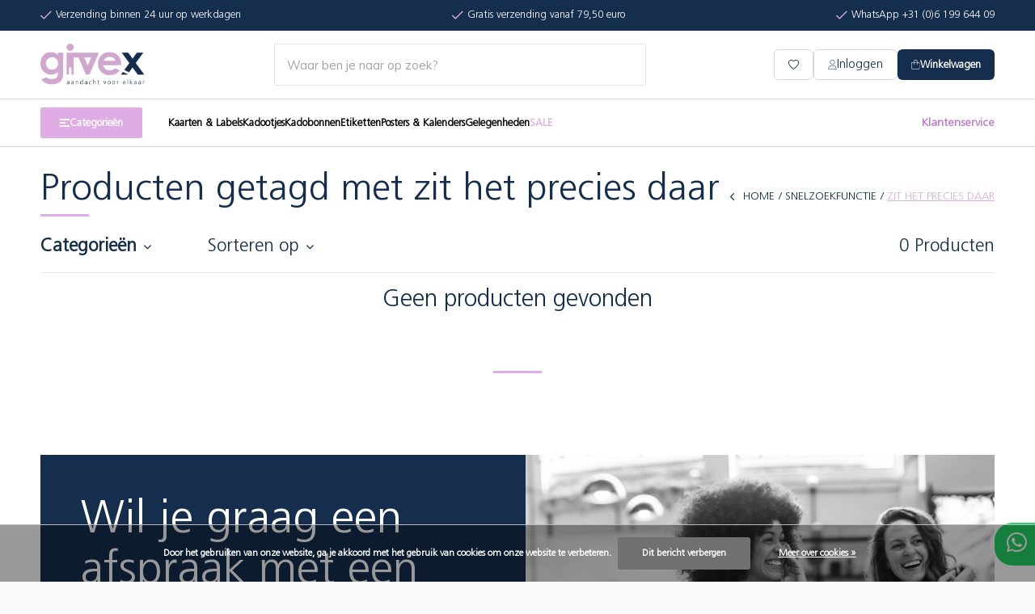

--- FILE ---
content_type: text/html;charset=utf-8
request_url: https://www.give-x.com/tags/zit-het-precies-daar/
body_size: 18970
content:
<!doctype html>
<html lang="nl" dir="ltr" class=" static white    custom-header-hover white ">
	<head>
    
        
    <meta charset="utf-8"/>
<!-- [START] 'blocks/head.rain' -->
<!--

  (c) 2008-2026 Lightspeed Netherlands B.V.
  http://www.lightspeedhq.com
  Generated: 18-01-2026 @ 02:55:39

-->
<link rel="canonical" href="https://www.give-x.com/tags/zit-het-precies-daar/"/>
<link rel="alternate" href="https://www.give-x.com/index.rss" type="application/rss+xml" title="nieuwe producten"/>
<link href="https://cdn.webshopapp.com/assets/cookielaw.css?2025-02-20" rel="stylesheet" type="text/css"/>
<meta name="robots" content="noodp,noydir"/>
<meta name="google-site-verification" content="bV9L1ng2QGPV9ubXq8JydAZqrHTOb4qBokrqIB5OKqk"/>
<meta name="google-site-verification" content="&lt;!-- Global site tag (gtag.js) - Google Analytics --&gt;"/>
<meta name="google-site-verification" content="&lt;script async src=&quot;https://www.googletagmanager.com/gtag/js?id=UA-118927202-1&quot;&gt;&lt;/script&gt;"/>
<meta name="google-site-verification" content="&lt;script&gt;"/>
<meta name="google-site-verification" content="window.dataLayer = window.dataLayer || [];"/>
<meta name="google-site-verification" content="function gtag(){dataLayer.push(arguments);}"/>
<meta name="google-site-verification" content="gtag(&#039;js&#039;"/>
<meta name="google-site-verification" content="new Date());"/>
<meta name="google-site-verification" content="gtag(&#039;config&#039;"/>
<meta name="google-site-verification" content="&#039;UA-118927202-1&#039;);"/>
<meta name="google-site-verification" content="&lt;/script&gt;"/>
<meta property="og:url" content="https://www.give-x.com/tags/zit-het-precies-daar/?source=facebook"/>
<meta property="og:site_name" content="Give-X | Kaarten &amp; kadootjes voor jouw winkel"/>
<meta property="og:title" content="zit het precies daar"/>
<meta property="og:description" content="Koop zakelijk kadokaartjes, wens- en postkaarten, etiketten, kleine kadootjes, kadobonnen en meer.  Kies voor aandacht: vaak maakt een klein gebaar een groot ve"/>
<script src="https://ajax.googleapis.com/ajax/libs/jquery/1.9.1/jquery.min.js"></script>
<script src="https://services.elfsight.com/lightspeed/assets/plugins/jquery.instashow.packaged.js"></script>
<script>
<script id="mcjs">!function(c,h,i,m,p){m=c.createElement(h),p=c.getElementsByTagName(h)[0],m.async=1,m.src=i,p.parentNode.insertBefore(m,p)}(document,"script","https://chimpstatic.com/mcjs-connected/js/users/63c1306c2b7f7c9649feae82c/89789a46595010d1b3eadd5a0.js");</script>
</script>
<!--[if lt IE 9]>
<script src="https://cdn.webshopapp.com/assets/html5shiv.js?2025-02-20"></script>
<![endif]-->
<!-- [END] 'blocks/head.rain' -->
    
		<meta charset="utf-8">
		<meta http-equiv="x-ua-compatible" content="ie=edge">
		<title>zit het precies daar - Give-X | Kaarten &amp; kadootjes voor jouw winkel</title>
		<meta name="description" content="Koop zakelijk kadokaartjes, wens- en postkaarten, etiketten, kleine kadootjes, kadobonnen en meer.  Kies voor aandacht: vaak maakt een klein gebaar een groot ve">
		<meta name="keywords" content="zit, het, precies, daar, kadokaarten, wenskaarten, postkaarten, etiketten, kadobonnen, displays, kadoverpakkingen, cadeaukaartjes, bloemenkaaertjes, kadokaartjes, folie etiketten, attenties, kleine kadootjes, cadeautjes">
		<meta name="theme-color" content="#ffffff">
		<meta name="MobileOptimized" content="320">
		<meta name="HandheldFriendly" content="true">
		<meta name="viewport" content="width=device-width, initial-scale=1, maximum-scale=1, viewport-fit=cover, target-densitydpi=device-dpi, shrink-to-fit=no">
		<meta name="author" content="https://www.dmws.nl">
    
        
		<link rel="preload" href="https://fonts.googleapis.com/css?family=Muli:300,400,500,600,700,800,900%7CPlayfair%20Display:300,400,500,600,700,800,900" as="style">
    <link rel="stylesheet" href="https://fonts.googleapis.com/css2?family=Material+Symbols+Outlined:opsz,wght,FILL,GRAD@20..48,100..700,0..1,-50..200" />
		<link rel="preload" as="style" href="https://cdn.webshopapp.com/shops/187835/themes/181601/assets/screen.css?20260114100022?99">
    <link rel="preload" as="style" href="https://cdn.webshopapp.com/shops/187835/themes/181601/assets/settings.css?20260114100022">
    <link rel="preload" as="style" href="https://cdn.webshopapp.com/shops/187835/themes/181601/assets/custom.css?20260114100022">
    		<link rel="preload" as="font" href="https://cdn.webshopapp.com/shops/187835/themes/181601/assets/icomoon.woff2?20260114100022">
		<link rel="preload" as="script" href="https://ajax.googleapis.com/ajax/libs/jquery/1.7.2/jquery.min.js">
		<link rel="preload" as="script" href="https://ajax.googleapis.com/ajax/libs/jqueryui/1.10.1/jquery-ui.min.js">
		<link rel="preload" as="script" href="https://cdn.webshopapp.com/assets/gui.js?2025-02-20">	
		<link rel="preload" as="script" href="https://cdn.webshopapp.com/shops/187835/themes/181601/assets/scripts.js?20260114100022">
		<!--link rel="preload" as="script" href="https://cdn.webshopapp.com/shops/187835/themes/181601/assets/custom.js?20260114100022?404"-->
    <link rel="preload" as="script" href="https://cdn.webshopapp.com/shops/187835/themes/181601/assets/global.js?20260114100022">
    <link rel="preload" as="script" href="https://cdn.webshopapp.com/shops/187835/themes/181601/assets/cart-update.js?20260114100022">
    <link href="https://fonts.googleapis.com/css?family=Muli:300,400,500,600,700,800,900%7CPlayfair%20Display:300,400,500,600,700,800,900" rel="stylesheet" type="text/css">
		<link rel="stylesheet" media="all" href="https://cdn.webshopapp.com/shops/187835/themes/181601/assets/screen.css?20260114100022?659">
    <link rel="stylesheet" media="all" href="https://cdn.webshopapp.com/shops/187835/themes/181601/assets/settings.css?20260114100022">
    		<link rel="stylesheet" media="all" href="https://cdn.webshopapp.com/shops/187835/themes/181601/assets/custom.css?20260114100022">
    		<link rel="icon" type="image/x-icon" href="https://cdn.webshopapp.com/shops/187835/themes/181601/v/1781792/assets/favicon.png?20230315131238">
		<link rel="apple-touch-icon" href="https://cdn.webshopapp.com/shops/187835/themes/181601/v/1781792/assets/favicon.png?20230315131238">
		<link rel="mask-icon" href="https://cdn.webshopapp.com/shops/187835/themes/181601/v/1781792/assets/favicon.png?20230315131238" color="#383838">
		<link rel="manifest" href="https://cdn.webshopapp.com/shops/187835/themes/181601/assets/manifest.json?20260114100022">
		<link rel="preconnect" href="https://ajax.googleapis.com">
		<link rel="preconnect" href="https://cdn.webshopapp.com/">
		<link rel="preconnect" href="https://cdn.webshopapp.com/">	
		<link rel="preconnect" href="https://fonts.googleapis.com">
		<link rel="preconnect" href="https://fonts.gstatic.com" crossorigin>
		<link rel="dns-prefetch" href="https://ajax.googleapis.com">
		<link rel="dns-prefetch" href="https://cdn.webshopapp.com/">
		<link rel="dns-prefetch" href="https://cdn.webshopapp.com/">	
		<link rel="dns-prefetch" href="https://fonts.googleapis.com">
		<link rel="dns-prefetch" href="https://fonts.gstatic.com" crossorigin>
		<meta name="msapplication-config" content="https://cdn.webshopapp.com/shops/187835/themes/181601/assets/browserconfig.xml?20260114100022">
<meta property="og:title" content="zit het precies daar">
<meta property="og:type" content="website"> 
<meta property="og:description" content="Koop zakelijk kadokaartjes, wens- en postkaarten, etiketten, kleine kadootjes, kadobonnen en meer.  Kies voor aandacht: vaak maakt een klein gebaar een groot ve">
<meta property="og:site_name" content="Give-X | Kaarten &amp; kadootjes voor jouw winkel">
<meta property="og:url" content="https://www.give-x.com/">
<meta property="og:image" content="https://cdn.webshopapp.com/shops/187835/themes/181601/v/2793856/assets/hero-image.jpg?20260107112526">
<meta name="twitter:title" content="zit het precies daar">
<meta name="twitter:description" content="Koop zakelijk kadokaartjes, wens- en postkaarten, etiketten, kleine kadootjes, kadobonnen en meer.  Kies voor aandacht: vaak maakt een klein gebaar een groot ve">
<meta name="twitter:site" content="Give-X | Kaarten &amp; kadootjes voor jouw winkel">
<meta name="twitter:card" content="https://cdn.webshopapp.com/shops/187835/themes/181601/v/2697673/assets/logo.png?20250815154011">
<meta name="twitter:image" content="https://cdn.webshopapp.com/shops/187835/themes/181601/v/2793856/assets/hero-image.jpg?20260107112526">
<script type="application/ld+json">
  [
        {
      "@context": "http://schema.org/",
      "@type": "Organization",
      "url": "https://www.give-x.com/",
      "name": "Give-X | Kaarten &amp; kadootjes voor jouw winkel",
      "legalName": "Give-X | Kaarten &amp; kadootjes voor jouw winkel",
      "description": "Koop zakelijk kadokaartjes, wens- en postkaarten, etiketten, kleine kadootjes, kadobonnen en meer.  Kies voor aandacht: vaak maakt een klein gebaar een groot ve",
      "logo": "https://cdn.webshopapp.com/shops/187835/themes/181601/v/2697673/assets/logo.png?20250815154011",
      "image": "https://cdn.webshopapp.com/shops/187835/themes/181601/v/2793856/assets/hero-image.jpg?20260107112526",
      "contactPoint": {
        "@type": "ContactPoint",
        "contactType": "Customer service",
        "telephone": "+31 (0)76 762 062 6"
      },
      "address": {
        "@type": "PostalAddress",
        "streetAddress": "Mon plaisir 89d",
        "addressLocality": "Nederland",
        "postalCode": "4879 AM, Etten-leur",
        "addressCountry": "NL"
      }
         
    },
    { 
      "@context": "http://schema.org", 
      "@type": "WebSite", 
      "url": "https://www.give-x.com/", 
      "name": "Give-X | Kaarten &amp; kadootjes voor jouw winkel",
      "description": "Koop zakelijk kadokaartjes, wens- en postkaarten, etiketten, kleine kadootjes, kadobonnen en meer.  Kies voor aandacht: vaak maakt een klein gebaar een groot ve",
      "author": [
        {
          "@type": "Organization",
          "url": "https://www.dmws.nl/",
          "name": "DMWS B.V.",
          "address": {
            "@type": "PostalAddress",
            "streetAddress": "Klokgebouw 195 (Strijp-S)",
            "addressLocality": "Eindhoven",
            "addressRegion": "NB",
            "postalCode": "5617 AB",
            "addressCountry": "NL"
          }
        }
      ]
    }
  ]
</script>        	</head>
  	<body>
      <ul class="hidden-data hidden"><li>187835</li><li>181601</li><li>ja</li><li>nl</li><li>live</li><li>info//give-x/com</li><li>https://www.give-x.com/</li></ul><div id="root"><style>
  #content.p-enabled {
  	padding-top:210px;
  }
  #content > .module-featured:first-child {
  	margin-top:0px;
  }
  .light.p-enabled.product#content {
  	margin-top:0px;
  }
  #a-header #logo img.inv {
  	margin-top:0px;
  }
  .a-header-usps > div,
  .a-header-inner,
  .navigation > div,
  .a-meganav-wrapper > div {
  	width: 1376px;
    margin: 0 auto;
  }  
  #a-header {
    position: fixed;
    z-index: 999999;
    top: 0;
    background: #fff;
    left: 0;
    width: 100%;
    transform:translateY(0px);
    transition:transform .2s ease;
  }
  #a-header.header-sticky {
  	transform:translateY(-38px);
    transition:transform .2s ease;
  }
	#a-header .a-logo #logo {
		margin-bottom:0px;
  }
  .a-header-usps {
  	background:#152E4D;
  }
  .a-header-usps > div {
  	display:flex;
    align-items:center;
    justify-content:space-between;    
    padding:10px 0;
  }
  .a-header-usps > div div {
  	color:#FFF !important;
    font-size:13px;
    font-style: normal;
    font-weight: 500;
    line-height:18px;
    display:flex;
    align-items:center;
    gap:8px;
    margin:0px;
  }
  .a-header-usps > div div i {
  	color:#DFACE6;
    font-size:10px;
  }
  .a-header-usps .owl-carousel.owl-loading {
    visibility: visible;
    opacity: 1;
  }
  .a-header-inner {
    display:flex;
    align-items:center;
    padding:16px 0;
  }
  .a-actions,
  .a-saerch {
  	margin-left:auto;
  }
  .a-saerch input {
  	display: flex;
    height: 52px;
    padding: 0 15px;
    border-radius: 2px;
		border: 1px solid #E4E4E4;
    width: 596px;
  }
  .a-actions ul {
    list-style:none;
    margin:0px;
    padding:0px;
    display:flex;
    align-items:center;
    gap:7px;
  }
  .a-actions ul a {
    text-decoration:none;
    height:38px;
    border-radius: 6px;    
    border: 1px solid #D6D9E2;
    display:flex;
    align-items:center;
    padding:0 17px;   
    gap:8px; 
  }
  .a-actions ul a span {
  	color:#152E4D;
  }
  .a-actions ul .a-action-cart a {
  	background:#152E4D;
    color:#fff;        
    border:none;
    position:relative;
  } 
  .a-actions ul .a-action-cart a span {
  	font-style: normal;
		font-weight: 700;
    color:#fff;
    font-size:13px;
  }
  .a-actions ul .a-action-cart a span em {
  	position: absolute;
    top: -5px;
    right: -5px;
    background: #22b573;
    font-size: 9px;
    line-height: 18px;
    height: 18px;
    width: 18px;
    text-align: center;
    display: flex;
    align-items: center;
    justify-content: center;
    border-radius: 50px;
    font-style: normal;
  }
  .navigation {
    border-top: 1px solid #D6D9E2;
    border-bottom: 1px solid #D6D9E2;
  }
  #a-navbar > div {
    display:flex;
    align-items:center;
    height:58px;
  }
  #a-navbar a {
    text-decoration:none;
  }
  #a-meganav {
    margin-right:32px;
  }
  #a-meganav > a {
    height:38px;
    display: flex;
    padding: 0px 24px;
    justify-content: center;
    align-items: center;
    gap: 10px;
    background: #DFACE6;
    color: #FFF;
    font-size: 13px;
    font-style: normal;
    font-weight: 700;
    border-radius: 2px;
  }
  #a-meganav > a svg,
  #a-meganav > a i {
    display:inline-flex;
    fill:#fff;
    width:12px;
    flex:0 0 12px;
  }  
  #a-navbar > div > div > ul {
    display:flex;
    align-items:center;
    gap:32px;
  }
  #a-navbar > div > div > ul > li > a {
    color: #000;
    font-size: 13px;
    font-style: normal;
    font-weight: 700;
    line-height: 1;
  }
  #a-navbar > div > div#a-navlink {
    margin-left:auto;
  }
  #a-navbar > div > div#a-navlink > ul {
    gap:24px;
  }
  #a-navbar > div > div#a-navlink > ul > li > a {
    font-weight: 400;
    color:#C079CA;
    font-size: 14px;
    font-style: normal;
    font-weight: 700;
    line-height: 24px;
  }
  #a-navbar > div > div ul {
    list-style:none;
    padding:0;
    margin:0;
  }
  #a-nav {

  }
  #a-nav > ul > li {
    position:relative;
  }
  #a-nav > ul > li > a {
    display: inline-flex;
    height: 38px;
    align-items: center;
    position:relative;
    z-index:1;
    transform:translateY(0px);
    transition:transform .2s ease-in-out;
  }
  #a-nav > ul > li > a:before {
    content:"";
    position:absolute;
    left: -16px;
    top: -5px;
    width: calc(100% + 32px);
    height: calc(100% + 10px);
    opacity:0;
    z-index:-1;
    background:#F7EDF8;
    border-radius: 10px 10px 0px 0px;
    transition:opacity .2s ease-in-out;
  }
  #a-nav > ul > li:hover > a:before {
    opacity:1;
    transition:opacity .2s ease-in-out;
  }
  #a-nav > ul > li:hover > a {
    transform:translateY(5px);
    transition:transform .2s ease-in-out;
  }
  #a-nav > ul > li ul {
    padding:24px;
    display:flex;
    flex-direction:column;
/*     gap:8px; */
    gap:5px;
    background:#fff;
    width:248px;
  }
  #a-nav > ul > li ul li {
    width:100%;
  }
  #a-nav > ul > li ul li.seeall a,
  .a-meganav-wrapper .a-subs-level1 > li.seeall a,
  .mega-menu .mega-menu-left > ul > li li.seeall a {
  	text-decoration:underline !important;
    color: #152e4d;
    font-weight:normal;
  }
  #a-nav > ul > li ul a {
    color: #000;
    font-size: 14px;
    font-style: normal;
    font-weight: 400;
/*     line-height: 1; */
    line-height: 18px;
/*     padding: 12px 16px; */
    padding: 8px 16px;
    display:flex;
    justify-content: space-between;
    align-items: center;
    align-self: stretch;
    background:transparent;
    border-radius: 70px;
/*     white-space:nowrap; */
    width:100%;
  }
  #a-nav > ul > li ul a i {
    font-size:7px;
  }
  #a-nav > ul > li ul a svg {
    width:7px;
    min-width:7px;
    margin-left:5px;
  }
  #a-nav > ul > li ul li:hover > a {
    background: #F1F0F0;
  }
  .a-subs-level1,
  .a-subs-level2,
  .a-subs-level3 {
    opacity:0;
    z-index:-1;
    position:absolute;
    left:-9999px;  
    border-top:1px solid #D6D9E2;    
  }
  .a-subs-level1 {
    border-right:1px solid #D6D9E2;
  }
  .a-subs-level2 {

  }
  .a-subs-level3 {
    border-left:1px solid #D6D9E2;
  }
  .a-subs-level1 > li:before,
  .a-subs-level2 > li:before,
  .a-subs-level3 > li:before {
    content:"";
    position: absolute;
    right: 0;
    width: 25px;
    height: 38px;
  }
  #a-nav > ul > li:hover .a-subs-level1 {
    opacity:1;
    z-index:1;
    top: calc(100% + 10px);
    left: -16px;    
  }
  .a-subs-level1 > li:hover .a-subs-level2 {
    opacity:1;
    z-index:1;
    top: -1px;
    left: calc(100% + 1px);   
    min-height: 100%;
  }
  .a-subs-level2 > li:hover .a-subs-level3 {
    opacity:1;
    z-index:1;
    top: -1px;
    left: 100%; 
    min-height: 100%;
  }
  .a-subs-level1 > li:hover .a-subs-level2:before {
    content: "";
    position: absolute;
    width: 100%;
    height: 1000px;
    top: 100%;
    left: -5px;
  }
  .navbar-overlay {
    opacity:0;
    z-index:-1;
    position:fixed;
    left:-9999px;
    top: 181px;
    width:100%;
    height:100vh;
    transition:opacity .2s ease-in-out;
    background:rgb(0 0 0 / 40%);
  }
  .header-sticky .navbar-overlay {
    top: 181px;
  }
  .navbar-overlay.show {
    opacity:1;
    transition:opacity .2s ease-in-out;
    left:0;
  }
  .meganav-overlay {
    opacity:0;
    z-index:-1;
    position:fixed;
    left:-9999px;
    top: 181px;
    width:100%;
    height:100vh;
    transition:opacity .2s ease-in-out;
    background:rgb(0 0 0 / 40%);
  }
  .header-sticky .meganav-overlay {
    top: 181px;
  }
  .meganav-overlay.show {
    opacity:1;
    transition:opacity .2s ease-in-out;
    left:0;
    z-index:1;
  }
  #a-meganav > a svg.fa-times,
  #a-meganav.expanded a svg.fa-bars,
  #a-meganav > a i.fa-times {
    display:none;
  }
  #a-meganav.expanded a svg.fa-times {
    display:inline-flex;
  }
  .a-meganav-wrapper {
    position:fixed;
    width:100%;
    opacity:0;
    left:-9999px;
    z-index:-1;
    top:181px;
    height: calc(100vh - 181px);
    transition:opacity .2s ease-in-out;      
  }
  .header-sticky .a-meganav-wrapper {
    top:181px;
    height: calc(100vh - 143px);
  }
  #a-meganav.expanded .a-meganav-wrapper {
    opacity:1;
    left:0;
    z-index:1;
    transition:opacity .2s ease-in-out
  }
  .a-meganav-wrapper {  
/*     background: linear-gradient(to right, #F1F0F0 250px, transparent 250px);		 */
  }
  .a-meganav-wrapper > div {
    height:100%;
  }
  .a-meganav-wrapper > div > ul {
    width:200px;
    height:100%;
    background:#F7EDF8; 
    display:flex;
    flex-direction:column;
    gap:0px;
    position:relative;
    z-index:2;
  } 
  .a-meganav-wrapper > div > ul > li {
    padding-bottom:8px;
  }
  .a-meganav-wrapper > div > ul > li.a-meganav-special-1 {
    margin-top:auto;
  }
  .a-meganav-wrapper > div > ul > li.a-meganav-special-3 {
    margin-bottom:80px;
  }
  .a-meganav-wrapper > div > ul > li.a-meganav-special > a {
    justify-content: flex-start;
    gap: 16px;
    padding-right: 16px;
    border: 1px solid #D6D9E2;
    border-radius: 70px;
    width: calc(100% - 16px);
  }
  .a-meganav-wrapper > div > ul > li.a-meganav-special > a i,
  .a-meganav-wrapper > div > ul > li.a-meganav-special > a svg {
    width:16px;
    color:#000;
  }
  .a-meganav-wrapper > div > ul:before {
    content:"";
    position:absolute;
    right:100%;
    width:1000px;
    height:100%;
    top:0;
    background:#F7EDF8; 
  }
  #a-navbar > div > div .a-meganav-wrapper > div > ul {
    padding-top:16px;
  }
  .a-meganav-wrapper > div > ul a {
    font-size: 14px;
    font-style: normal;
    font-weight: 700;
    color:#000;
  }
  .a-meganav-wrapper > div > ul > li > a svg,
  .a-meganav-wrapper > div > ul > li > a i {
    font-size:7px;
  } 
  .a-meganav-wrapper > div > ul > li > a {
    line-height: 1;
    padding: 14px 16px;
    padding-right:30px;
    display:flex;
    justify-content: space-between;
    align-items: center;
    align-self: stretch;
    background:transparent;
    border-top-left-radius: 70px;
    border-bottom-left-radius: 70px;
    width:100%;
    transition:all .2s ease-in-out;
  }
  .a-meganav-wrapper > div > ul > li:hover a {
    background:#fff;   
    padding-right:25px;
    transition:all .2s ease-in-out;
  }
  .a-meganav-wrapper .a-subs-level1 {
    opacity: 0;
    z-index: -1;
    position: absolute;
    left: -9999px;
    border: none;
    display:flex;
    flex-direction:column;
    flex-wrap:wrap;
    justify-content:stretch;
/*     gap:20px 32px;  */
    gap:10px 15px; 
  }
  .a-meganav-wrapper .a-subs-level1 a {
    white-space:nowrap;
    display:flex;
    align-items:center; 
    margin-bottom:10px;
  }
  .a-meganav-wrapper .a-subs-level1 .a-subs-level2 a {
    margin-bottom:10px;
  }
  .a-meganav-wrapper .a-subs-level1 > li {
    width:190px;
    position:relative;
/*     flex:1 1 auto; */
    flex:0 0 auto;
    max-height:100%;
  }
  .a-meganav-wrapper .a-subs-level1 > li.no-subs {
    flex:0 0 auto;
  }
  .a-meganav-wrapper .a-subs-level1 > li:last-child {
    flex:1 1 auto;
  }
  .a-meganav-wrapper .a-subs-level2 > li:last-child > a {
    margin-bottom:0px;
  }
/*   .a-meganav-wrapper .a-subs-level1 > li:before {
    content: "";
    position: absolute;
    top: -16px;
    left: -24px;
    width: calc(100% + 32px);
    height: calc(100% + 32px);
    background: #fff;
    z-index: -1;
  } */
  #a-navbar > div > div .a-meganav-wrapper .a-subs-level1 {
    padding: 16px 24px;    
    background: #fff;
  }  
  .a-meganav-wrapper > div > ul > li .a-subs-level1 {
    transform: translateX(0px);
    transition:transform .2s ease-in-out;
  }
  .a-meganav-wrapper > div > ul > li:hover .a-subs-level1 {
    opacity: 1;
    z-index: 1;
    left: 100%;
    height: 100%;
    top: 0;
    background: #fff;  
    transform: translateX(0px);
    transition:transform .2s ease-in-out;
  }
  .a-meganav-wrapper .a-subs-level1,
  .a-meganav-wrapper .a-subs-level2,
  .a-meganav-wrapper .a-subs-level3 {
    border:none;
  }
  .a-meganav-wrapper .a-subs-level2 > li:before,
  .a-meganav-wrapper .a-subs-level3 > li:before {
    display:none;
  }
  .a-meganav-wrapper > div > ul > li:hover .a-subs-level1 .a-subs-level2 {
    position: initial;
    opacity: 1;
    width: 100%;
  }
  .a-meganav-wrapper .a-subs-level1 .a-subs-level2 {
    display:flex;
    flex-direction: column;
    flex-wrap: wrap;
    max-height: 100%;
  }
  .a-meganav-wrapper .a-subs-level2 a,
  .a-meganav-wrapper .a-subs-level3 a {
    font-weight:400;
  }
  .a-meganav-wrapper .a-subs-level1 > li:hover .a-subs-level2:before {
    display:none;
  }
  #a-nav > ul > li.a-nav-special {
    position:relative;
  }
  #a-nav > ul > li.a-nav-special .a-subs-level1 {
    top: calc(100% + 10px);
    flex-wrap: wrap;
    max-height: 560px;
/*     left: -16px; */
    width: 454px;
    left:-9999px;
  }
  #a-nav > ul > li.a-nav-special:hover .a-subs-level1 {
    left: -16px;
  }
  #a-nav > ul > li.a-nav-special .a-subs-level1 > li {
    width:200px;
  }
/*   #a-nav > ul > li.a-nav-special .a-subs-level1 > li > a {
    font-weight:bold;
  } */
  #a-nav > ul > li.a-nav-special .a-subs-level1 > li:before,
  #a-nav > ul > li.a-nav-special .a-subs-level2 > li:before,
  #a-nav > ul > li.a-nav-special .a-subs-level3 > li:before {
    display:none;
  }
  #a-nav > ul > li.a-nav-special .a-subs-level2 {
    opacity:1;
    left:0;
    position: initial;
    padding: 0;
    border:none;
  }
  .a-mobile-menu-toggle {
  	display:none;
  }
  .mega-menu {
    position: fixed;
    left: 0;
    background: #F7EDF8;
    height: calc(100vh - 250px);
    opacity: 0;
    visibility: hidden;
    z-index: -2;
    transition: opacity .3s ease-in-out;
    padding: 110px;
    display: flex;
    align-items: center;
    justify-content: space-between;
    padding: 0px;
    top: 63px;
    height: 100vh;
    flex-direction: column;
  }
  .mega-menu.expanded {
    left: 0;
    opacity: 1;
    visibility: visible;
    z-index: 101;
    width: 100%;
    transition: opacity .3s ease-in-out;
  }
  .mega-menu {
/*     top: 142px;
    height: calc(100vh - 142px); */
    top: 104px;
    height: calc(100vh - 104px);
    flex-direction: column;
  }
  .mega-menu.expanded:before {
   content: none; 
  }
  .mega-menu.expanded:after {
    width: 100%;
    height: 50%;
    top: 50%;
  }
  .mega-menu .mega-menu-left > ul {
    max-height:initial;
    overflow-y:auto;
    height:100%;
    list-style:none;
    padding:0;
    margin:0;
    margin-top:16px;
  }
  .mega-menu .mega-menu-left {
    width: 100%;
    height:100%;
  }
  .mega-menu .mega-menu-left > ul > li,
  .mega-menu .mega-menu-left > ul > li li {
    height:42px;    
    border-right:none;
    position:relative;
    padding-left:40px;
    margin-bottom:9px;
  }
  .mega-menu .mega-menu-left > ul > li li {
    padding-left:40px;
  }
  .mega-menu .mega-menu-left > ul > li li:not(.menu-main-cart):not(.menu-back) {
  	margin-left: 42px;
    padding-left: 16px;
    border-left: 2px solid rgba(223, 172, 230, 0.50);
    margin-bottom: 0;
  }
/*   .mega-menu .mega-menu-left > ul > li:first-child,
  .mega-menu .mega-menu-left > ul > li:nth-child(even),
  .mega-menu .mega-menu-left > ul > li li:nth-child(even) {
      background: rgb(238 238 239 / 40%);
  } */
  .mega-menu .mega-menu-left > ul > li:first-child {
    height:42px;
    line-height:42px;
  }
  .mega-menu .mega-menu-left > ul > li > p {
    color: var(--main);
    font-weight:bold;
    height: 30px;
    line-height: 30px;
  }
  .mega-menu .mega-menu-left > ul > li > a,
  .mega-menu .mega-menu-left > ul > li li a {
    font-size: 14px;
    font-weight:bold;
    height: 42px;
    line-height: 42px;    
    display: inline-flex;
    align-items:center;
    width: calc(100% - 40px);
    color:#000;
    position:relative;
    text-decoration:none;
  }
  .mega-menu .mega-menu-left > ul > li li a {
  	line-height:1;
  }
  .mega-menu .mega-menu-left > ul > li > a > img {
    margin-right: 25px;
    width: auto;
    height: 25px;
    display:inline-block;
  }
  .mega-menu .mega-menu-left > ul > li > span,
  .mega-menu-subs li > span {
    position:absolute;
    right:30px;
    top:1px;
    width:42px;
    height: 42px;
    text-align: center;
    display: flex;
    align-items: center;
    justify-content: center;
    cursor:pointer;
    font-size: 11px;
    color: #000;
  }
  .mega-menu .mega-menu-left li .action-offerte {
    display: block;
    width: 100%;
    text-align: center;
  }
  .mega-menu .mega-menu-left li .action-offerte i {
    margin-right:25px;
    position:relative;
  }
  .mega-menu .mega-menu-left li .action-offerte i:before {
    content: "";
    position: absolute;
    top: -11px;
    left: -11px;
    width: 38px;
    height: 38px;
    background: var(--bg);
    z-index: -1;
    border-radius: 50px;
  }
  .mega-menu .mega-menu-left li .action-offerte a {
    text-decoration:underline;
  }
  .mega-menu .mega-menu-left > ul > li > span img,
  .mega-menu-subs li > span > img {
    transform:rotate(-90deg);
  }
  .mega-menu.expanded:after {
    display:none;
  } 
  .mega-menu .mega-menu-right > p {
    font-size: 16px;
  }
  .mega-menu .mega-menu-right > ul > li {
    font-size: 15px;
    margin-bottom: 13px;
  }
  .mega-menu-subs {
    position:fixed;
    left:-9999px;
    opacity:0; 
    width: 100%;
    height: calc(100vh - 142px);
    background: #F7EDF8;   
    padding:0px;
    list-style:none;
    padding-bottom:80px;
    overflow:auto;
/*     display: flex;
    flex-direction: column;
    flex-wrap: wrap; */
  }
  .mega-menu-subs.expanded {
    left: 0;
    top: 77px;
    opacity:1;
    z-index: 1;
    margin-top:16px;
  }
  .mega-menu-subs li {
    height: 30px;
    border-right: none;
    position: relative;
  }
  .mega-menu-subs li a {
    font-size: 15px;
    height: 30px;
    line-height: 30px;
    display: inline-block;
    width: calc(100% - 30px);
    color: var(--main);
    font-weight: normal;
  }
  .mega-menu .mega-menu-left > ul > li .mega-menu-subs li.menu-back {
    height: 42px;
    box-shadow: none;
  }
  .mega-menu .mega-menu-left > ul > li .mega-menu-subs li.menu-back a {
    color: var(--main);
    font-weight:300;
    font-size:18px;
    display: inline-flex;
    width: auto;
    border-radius: 11px;
    align-items: center;
    justify-content: center;
    height:45px;
    line-height:20px;
  }
  .mega-menu .mega-menu-left > ul > li .mega-menu-subs li.menu-back a {
    color:#72798D;
    font-weight:bold;
    margin-right: 5px;
    font-size: 14px;
    font-style: normal;
    font-weight: 400;
  }
  .mega-menu .mega-menu-left > ul > li .mega-menu-subs li.menu-back a i {
    display:inline-block;
    margin-right:15px;
    width:10px;
    height:10px;
    font-size:10px;
    color:#72798D;
  }
  .mega-menu .mega-menu-left > ul > li li.menu-main-cart a {
    color:#C079CA;
    font-size: 14px;
    font-style: normal;
    font-weight: 700;
  }
  #a-header .main .mega-menu-left ul {
    flex-direction:column;
    align-items: flex-start;
    gap:0px;
  }
  #a-header .main .mega-menu-left > ul li {
    width:100%;
  }
  #a-header .a-mobile-menu-toggle a svg.a-menu-close,
  #a-header .a-mobile-menu-toggle a.opened svg.a-menu-burger {
  	display:none;
  }
  #a-header .a-mobile-menu-toggle a.opened svg.a-menu-close {
  	display:block;
  }
  #a-nav > ul > li ul.a-subs-level2-fix {
  	width: 415px;
    flex-wrap: wrap;
    max-height: 600px;
  }
  #a-nav > ul > li ul.a-subs-level2-fix > li {
  	width:180px;
  }
  @media(max-width:1200px) {
    #a-navlink {
      display:none;
    }
    #a-nav > ul > li:not(.a-nav-special):nth-child(n+4):hover .a-subs-level1 {
      left:initial;
      right: -16px;
    }
    #a-nav > ul > li:not(.a-nav-special):nth-child(n+4) .a-subs-level1 > li > a,
    #a-nav > ul > li:not(.a-nav-special):nth-child(n+4) .a-subs-level1 .a-subs-level2 > li a {
      flex-direction: row-reverse;
    }
    #a-nav > ul > li:not(.a-nav-special):nth-child(n+4) .a-subs-level1 > li > a svg,
    #a-nav > ul > li:not(.a-nav-special):nth-child(n+4) .a-subs-level1 .a-subs-level2 > li a svg {
      transform:rotate(180deg);
    }
    #a-nav > ul > li:not(.a-nav-special):nth-child(n+4) .a-subs-level1 > li:hover .a-subs-level2 {
      left: initial;
      right: calc(100% + 1px);
    }
    #a-nav > ul > li:not(.a-nav-special):nth-child(n+4) .a-subs-level1 > li:before,
    #a-nav > ul > li:not(.a-nav-special):nth-child(n+4) .a-subs-level1 .a-subs-level2 > li:before, 
    #a-nav > ul > li:not(.a-nav-special):nth-child(n+4) .a-subs-level1 .a-subs-level3 > li:before {
      right:initial;
      left:0;
    }
    #a-nav > ul > li:not(.a-nav-special):nth-child(n+4) .a-subs-level1 .a-subs-level2 > li:hover .a-subs-level3 {
      left: initial;
      right: calc(100% + 1px);
    }
    #a-nav > ul > li:not(.a-nav-special):nth-child(n+4) .a-subs-level1 > li:hover .a-subs-level2:before {
      left: 1px;
    }
    #a-nav > ul > li.a-nav-special .a-subs-level1 {
      left: -9999px;
    }
    #a-nav > ul > li.a-nav-special:hover .a-subs-level1 {
      left: initial;
      right: -16px;
    }
    #a-nav > ul > li.a-nav-special ul a {
      justify-content:flex-end;
    }
  }
  @media only screen and (max-width: 87.5em) {
  	.a-header-usps > div,
    .a-header-inner,
    .navigation > div,
    .a-meganav-wrapper > div {
      width: 1180px;
    }
    .a-saerch input {
    	width:460px;
    }
  }
  @media only screen and (max-width: 75em) {
  	.a-header-usps > div,
    .a-header-inner,
    .navigation > div,
    .a-meganav-wrapper > div {
      width: 980px;
    }
    .a-saerch {
    	position: absolute;
      left: 0;
      top: 100%;
      width: 100%;
      height:48px;
    }
    .a-saerch input {
    	width:100%;
    }
    #a-navbar,
    .a-header-inner + .navigation,
    .a-actions ul a span {
      display:none;
    }
    .a-header-inner {
    	padding:7px 0;
    }
    .a-mobile-menu-toggle {
    	display:flex;
    }
    .a-mobile-menu-toggle > a {
      width:25px;
    	display:flex;
      align-items:center;
      justify-content:flex-start;
    }
    .a-logo {
    	margin-left:auto;
    }
    #a-header .a-saerch {
      transform:translateY(0px);
  	}
  	#a-header.header-sticky .a-saerch {
      transform:translateY(-100px);
      opacity: 0;
      z-index:-1;
  	}
    #content.p-enabled:not(.product) {
      padding-top: 180px;
    }
    #content.p-enabled.product {
      padding-top: 160px;
    }
  }
  @media only screen and (max-width: 62.5em) {
  	.a-header-usps > div,
    .a-header-inner,
    .navigation > div,
    .a-meganav-wrapper > div {
      width: 720px;
    }
    .a-header-usps > div > div:first-child + div,
    .a-header-usps > div > div:first-child + div + div {
    	display:none;
    }
  }
  @media only screen and (max-width: 47.5em) {
  	.a-header-usps > div,
    .a-header-inner,
    .navigation > div,
    .a-meganav-wrapper > div {
      width: auto;
      padding-left: 20px;
      padding-right: 20px;
    }
    .mega-menu {
      top: 92px;
      height: calc(100vh - 92px);
      flex-direction: column;
    }
  }
  @media only screen and (max-height: 750px) {
    #a-nav > ul > li.a-nav-special .a-subs-level1 {
    	max-height:420px;
      width: 659px;
    }
    #a-nav > ul > li ul.a-subs-level2-fix {
    	max-height:420px;
      width: 600px;
    }
    #a-nav > ul > li.a-nav-special.a-nav-special-fix .a-subs-level1 {
      width: 456px;
    }
  }
  @media only screen and (min-height: 900px) { 
  	#a-navbar > div > div .a-meganav-wrapper .a-subs-level1.a-subs-level1-fix {
			padding-bottom:200px;
  	}
  }
</style><header id="a-header"><div class="a-header-usps"><div><div class="item"><i class="icon-check-light usp_icon"></i>Verzending binnen 24 uur op werkdagen</div><div class="item"><i class="icon-check-light usp_icon"></i>Gratis verzending vanaf 79,50 euro</div><div class="item"><i class="icon-check-light usp_icon"></i>WhatsApp +31 (0)6 199 644 09</div></div></div><div class="a-header-inner"><div class="a-mobile-menu-toggle"><a href="javascript:;" onclick="$('.mega-menu').toggleClass('expanded');$(this).toggleClass('opened');"><svg width="18" height="15" viewBox="0 0 18 15" fill="none" xmlns="http://www.w3.org/2000/svg" class="a-menu-burger"><path d="M0 15V12.5H17.6923V15H0ZM0 8.75V6.25H10.6154V8.75H0ZM0 0H17.6923V2.5H0V0Z" fill="#152E4D"/></svg><svg  width="25" height="25" clip-rule="evenodd" fill-rule="evenodd" stroke-linejoin="round" stroke-miterlimit="2" viewBox="0 0 24 24" xmlns="http://www.w3.org/2000/svg" class="a-menu-close" fill="#152e4d"><path d="m12 10.93 5.719-5.72c.146-.146.339-.219.531-.219.404 0 .75.324.75.749 0 .193-.073.385-.219.532l-5.72 5.719 5.719 5.719c.147.147.22.339.22.531 0 .427-.349.75-.75.75-.192 0-.385-.073-.531-.219l-5.719-5.719-5.719 5.719c-.146.146-.339.219-.531.219-.401 0-.75-.323-.75-.75 0-.192.073-.384.22-.531l5.719-5.719-5.72-5.719c-.146-.147-.219-.339-.219-.532 0-.425.346-.749.75-.749.192 0 .385.073.531.219z"/></svg></a><div class="mega-menu"><div class="mega-menu-left"><ul><li><a href="javascript:;" onclick="$(this).next().next('ul').addClass('expanded');">Kaarten &amp; Labels</a><span onclick="$(this).next('ul').addClass('expanded');"><i class="icon-arrow-right"></i></span><ul class="mega-menu-subs level-2-subs"><li class="menu-back"><a href="javascript:;" onclick="$(this).parent().parent('ul').removeClass('expanded')"><i class="icon-arrow-left"></i><strong>Terug naar alle categorieën</strong></a></li><li class="menu-main-cart"><a href="https://www.give-x.com/kaarten-labels/">Kaarten &amp; Labels</a></li><li><a href="javascript:;" onclick="$(this).next().next('ul').addClass('expanded');" >Kadokaartjes</a><span onclick="$(this).next('ul').addClass('expanded');"><i class="icon-arrow-right"></i></span><ul class="mega-menu-subs level-3-subs"><li class="menu-back"><a href="javascript:;" onclick="$(this).parent().parent('ul').removeClass('expanded')"><i class="icon-arrow-left"></i>Terug Kadokaartjes</a></li><li class="menu-main-cart"><a href="https://www.give-x.com/kaarten-labels/kadokaartjes/">Kadokaartjes</a></li><li><a href="https://www.give-x.com/kaarten-labels/kadokaartjes/basics/">Basics</a></li><li><a href="https://www.give-x.com/kaarten-labels/kadokaartjes/beetle/">Beetle</a></li><li><a href="https://www.give-x.com/kaarten-labels/kadokaartjes/bixx/">BIXX</a></li><li><a href="https://www.give-x.com/kaarten-labels/kadokaartjes/blizz/">Blizz</a></li><li><a href="https://www.give-x.com/kaarten-labels/kadokaartjes/bloom/">Bloom</a></li><li><a href="https://www.give-x.com/kaarten-labels/kadokaartjes/boost/">BOOST</a></li><li><a href="https://www.give-x.com/kaarten-labels/kadokaartjes/butterfly/">Butterfly</a></li><li><a href="https://www.give-x.com/kaarten-labels/kadokaartjes/chique/">Chique</a></li><li><a href="https://www.give-x.com/kaarten-labels/kadokaartjes/coral-rose/">Coral Rose</a></li><li><a href="https://www.give-x.com/kaarten-labels/kadokaartjes/costa/">Costa</a></li><li><a href="https://www.give-x.com/kaarten-labels/kadokaartjes/deco/">Deco</a></li><li><a href="https://www.give-x.com/kaarten-labels/kadokaartjes/eyes/">EYES</a></li><li><a href="https://www.give-x.com/kaarten-labels/kadokaartjes/fleur/">Fleur</a></li><li><a href="https://www.give-x.com/kaarten-labels/kadokaartjes/flow/">Flow</a></li><li><a href="https://www.give-x.com/kaarten-labels/kadokaartjes/fris/">Fris</a></li><li><a href="https://www.give-x.com/kaarten-labels/kadokaartjes/hartgedichtje/">Hartgedichtje</a><span onclick="$(this).next('ul').addClass('expanded');"><i class="icon-arrow-right"></i></span><ul class="mega-menu-subs level-4-subs"><li class="menu-back"><a href="javascript:;" onclick="$(this).parent().parent('ul').removeClass('expanded')"><i class="icon-arrow-left"></i>Terug Hartgedichtje</a></li><li class="menu-main-cart"><a href="https://www.give-x.com/kaarten-labels/kadokaartjes/hartgedichtje/">Hartgedichtje</a></li><li><a href="https://www.give-x.com/kaarten-labels/kadokaartjes/hartgedichtje/hartgedichtje/">Hartgedichtje</a></li><li><a href="https://www.give-x.com/kaarten-labels/kadokaartjes/hartgedichtje/glimlach/">Glimlach</a></li><li><a href="https://www.give-x.com/kaarten-labels/kadokaartjes/hartgedichtje/schatjes/">Schatjes</a></li></ul></li><li><a href="https://www.give-x.com/kaarten-labels/kadokaartjes/hipp/">Hipp</a></li><li><a href="https://www.give-x.com/kaarten-labels/kadokaartjes/iconic/">Iconic</a></li><li><a href="https://www.give-x.com/kaarten-labels/kadokaartjes/le-jardin/">Le Jardin</a></li><li><a href="https://www.give-x.com/kaarten-labels/kadokaartjes/michelles-flowers/">Michelles Flowers</a></li><li><a href="https://www.give-x.com/kaarten-labels/kadokaartjes/moon/">Moon</a></li><li><a href="https://www.give-x.com/kaarten-labels/kadokaartjes/mouse/">MOUSE</a></li><li><a href="https://www.give-x.com/kaarten-labels/kadokaartjes/pampas/">Pampas</a></li><li><a href="https://www.give-x.com/kaarten-labels/kadokaartjes/pip/">PIP</a></li><li><a href="https://www.give-x.com/kaarten-labels/kadokaartjes/sizzy/">Sizzy</a></li><li><a href="https://www.give-x.com/kaarten-labels/kadokaartjes/studio-bir/">Studio Bir</a></li></ul></li><li><a href="javascript:;" onclick="$(this).next().next('ul').addClass('expanded');" >Kadolabels</a><span onclick="$(this).next('ul').addClass('expanded');"><i class="icon-arrow-right"></i></span><ul class="mega-menu-subs level-3-subs"><li class="menu-back"><a href="javascript:;" onclick="$(this).parent().parent('ul').removeClass('expanded')"><i class="icon-arrow-left"></i>Terug Kadolabels</a></li><li class="menu-main-cart"><a href="https://www.give-x.com/kaarten-labels/kadolabels/">Kadolabels</a></li><li><a href="https://www.give-x.com/kaarten-labels/kadolabels/circle/">Circle</a></li><li><a href="https://www.give-x.com/kaarten-labels/kadolabels/hartje/">Hartje</a></li><li><a href="https://www.give-x.com/kaarten-labels/kadolabels/elephant/">Elephant</a></li></ul></li><li><a href="javascript:;" onclick="$(this).next().next('ul').addClass('expanded');" >Wenskaarten</a><span onclick="$(this).next('ul').addClass('expanded');"><i class="icon-arrow-right"></i></span><ul class="mega-menu-subs level-3-subs"><li class="menu-back"><a href="javascript:;" onclick="$(this).parent().parent('ul').removeClass('expanded')"><i class="icon-arrow-left"></i>Terug Wenskaarten</a></li><li class="menu-main-cart"><a href="https://www.give-x.com/kaarten-labels/wenskaarten/">Wenskaarten</a></li><li><a href="https://www.give-x.com/kaarten-labels/wenskaarten/balloon/">Balloon</a></li><li><a href="https://www.give-x.com/kaarten-labels/wenskaarten/bixx/">BIXX</a></li><li><a href="https://www.give-x.com/kaarten-labels/wenskaarten/boost/">BOOST</a></li><li><a href="https://www.give-x.com/kaarten-labels/wenskaarten/dream/">Dream </a></li><li><a href="https://www.give-x.com/kaarten-labels/wenskaarten/elephant/">Elephant </a></li><li><a href="https://www.give-x.com/kaarten-labels/wenskaarten/flow/">Flow</a></li><li><a href="https://www.give-x.com/kaarten-labels/wenskaarten/liefs/">Liefs</a></li><li><a href="https://www.give-x.com/kaarten-labels/wenskaarten/pampas/">Pampas</a></li><li><a href="https://www.give-x.com/kaarten-labels/wenskaarten/pearl/">Pearl</a></li><li><a href="https://www.give-x.com/kaarten-labels/wenskaarten/puntjes-van-licht/">Puntjes van Licht</a></li><li><a href="https://www.give-x.com/kaarten-labels/wenskaarten/velvet/">Velvet</a></li><li><a href="https://www.give-x.com/kaarten-labels/wenskaarten/water/">Water</a></li><li><a href="https://www.give-x.com/kaarten-labels/wenskaarten/whoop-whoop/">WHOOP WHOOP</a></li><li><a href="https://www.give-x.com/kaarten-labels/wenskaarten/zoo/">ZOO</a></li></ul></li><li><a href="javascript:;" onclick="$(this).next().next('ul').addClass('expanded');" >Postkaarten</a><span onclick="$(this).next('ul').addClass('expanded');"><i class="icon-arrow-right"></i></span><ul class="mega-menu-subs level-3-subs"><li class="menu-back"><a href="javascript:;" onclick="$(this).parent().parent('ul').removeClass('expanded')"><i class="icon-arrow-left"></i>Terug Postkaarten</a></li><li class="menu-main-cart"><a href="https://www.give-x.com/kaarten-labels/postkaarten/">Postkaarten</a></li><li><a href="https://www.give-x.com/kaarten-labels/postkaarten/dolce-vita/">Dolce Vita</a></li><li><a href="https://www.give-x.com/kaarten-labels/postkaarten/friends/">Friends</a></li><li><a href="https://www.give-x.com/kaarten-labels/postkaarten/hartgedichtje/">Hartgedichtje</a><span onclick="$(this).next('ul').addClass('expanded');"><i class="icon-arrow-right"></i></span><ul class="mega-menu-subs level-4-subs"><li class="menu-back"><a href="javascript:;" onclick="$(this).parent().parent('ul').removeClass('expanded')"><i class="icon-arrow-left"></i>Terug Hartgedichtje</a></li><li class="menu-main-cart"><a href="https://www.give-x.com/kaarten-labels/postkaarten/hartgedichtje/">Hartgedichtje</a></li><li><a href="https://www.give-x.com/kaarten-labels/postkaarten/hartgedichtje/hartgedichtje/">Hartgedichtje</a></li><li><a href="https://www.give-x.com/kaarten-labels/postkaarten/hartgedichtje/gelukjes/">Gelukjes</a></li><li><a href="https://www.give-x.com/kaarten-labels/postkaarten/hartgedichtje/glimlach/">Glimlach</a></li><li><a href="https://www.give-x.com/kaarten-labels/postkaarten/hartgedichtje/knipoog/">Knipoog</a></li><li><a href="https://www.give-x.com/kaarten-labels/postkaarten/hartgedichtje/leef/">Leef</a></li></ul></li><li><a href="https://www.give-x.com/kaarten-labels/postkaarten/hipp/">HIPP</a></li><li><a href="https://www.give-x.com/kaarten-labels/postkaarten/llama/">LLAMA</a></li><li><a href="https://www.give-x.com/kaarten-labels/postkaarten/sizzy/">Sizzy</a></li><li><a href="https://www.give-x.com/kaarten-labels/postkaarten/studio-bir/">Studio Bir</a></li></ul></li><li class="seeall"><a href="https://www.give-x.com/kaarten-labels/">Bekijk alles</a></li></ul></li><li><a href="javascript:;" onclick="$(this).next().next('ul').addClass('expanded');">Kadootjes</a><span onclick="$(this).next('ul').addClass('expanded');"><i class="icon-arrow-right"></i></span><ul class="mega-menu-subs level-2-subs"><li class="menu-back"><a href="javascript:;" onclick="$(this).parent().parent('ul').removeClass('expanded')"><i class="icon-arrow-left"></i><strong>Terug naar alle categorieën</strong></a></li><li class="menu-main-cart"><a href="https://www.give-x.com/kadootjes/">Kadootjes</a></li><li><a href="https://www.give-x.com/kadootjes/doosjes-glimlach-troost/" >Doosjes glimlach &amp; troost</a></li><li><a href="https://www.give-x.com/kadootjes/geluksslingers/" >Geluksslingers</a></li><li><a href="https://www.give-x.com/kadootjes/kadodoosje-wenskaarten/" >Kadodoosje wenskaarten</a></li><li><a href="https://www.give-x.com/kadootjes/hartgedichtje/" >Hartgedichtje </a></li><li><a href="https://www.give-x.com/kadootjes/accessoires/" >Accessoires</a></li><li class="seeall"><a href="https://www.give-x.com/kadootjes/">Bekijk alles</a></li></ul></li><li><a href="javascript:;" onclick="$(this).next().next('ul').addClass('expanded');">Kadobonnen</a><span onclick="$(this).next('ul').addClass('expanded');"><i class="icon-arrow-right"></i></span><ul class="mega-menu-subs level-2-subs"><li class="menu-back"><a href="javascript:;" onclick="$(this).parent().parent('ul').removeClass('expanded')"><i class="icon-arrow-left"></i><strong>Terug naar alle categorieën</strong></a></li><li class="menu-main-cart"><a href="https://www.give-x.com/kadobonnen/">Kadobonnen</a></li><li><a href="https://www.give-x.com/kadobonnen/any-time/" >Any Time</a></li><li><a href="https://www.give-x.com/kadobonnen/easy/" >Easy</a></li><li><a href="https://www.give-x.com/kadobonnen/present-bags/" >Present Bags</a></li><li class="seeall"><a href="https://www.give-x.com/kadobonnen/">Bekijk alles</a></li></ul></li><li><a href="javascript:;" onclick="$(this).next().next('ul').addClass('expanded');">Etiketten</a><span onclick="$(this).next('ul').addClass('expanded');"><i class="icon-arrow-right"></i></span><ul class="mega-menu-subs level-2-subs"><li class="menu-back"><a href="javascript:;" onclick="$(this).parent().parent('ul').removeClass('expanded')"><i class="icon-arrow-left"></i><strong>Terug naar alle categorieën</strong></a></li><li class="menu-main-cart"><a href="https://www.give-x.com/etiketten/">Etiketten</a></li><li><a href="javascript:;" onclick="$(this).next().next('ul').addClass('expanded');" >Etiketten rond</a><span onclick="$(this).next('ul').addClass('expanded');"><i class="icon-arrow-right"></i></span><ul class="mega-menu-subs level-3-subs"><li class="menu-back"><a href="javascript:;" onclick="$(this).parent().parent('ul').removeClass('expanded')"><i class="icon-arrow-left"></i>Terug Etiketten rond</a></li><li class="menu-main-cart"><a href="https://www.give-x.com/etiketten/etiketten-rond/">Etiketten rond</a></li><li><a href="https://www.give-x.com/etiketten/etiketten-rond/etiketten-rond-oe35/">Etiketten rond ø35</a></li><li><a href="https://www.give-x.com/etiketten/etiketten-rond/etiketten-rond-foliedruk/">Etiketten rond foliedruk</a></li><li><a href="https://www.give-x.com/etiketten/etiketten-rond/etiketten-rond-oe65/">Etiketten rond ø65</a></li></ul></li><li><a href="javascript:;" onclick="$(this).next().next('ul').addClass('expanded');" >Etiketten vierkant &amp; label</a><span onclick="$(this).next('ul').addClass('expanded');"><i class="icon-arrow-right"></i></span><ul class="mega-menu-subs level-3-subs"><li class="menu-back"><a href="javascript:;" onclick="$(this).parent().parent('ul').removeClass('expanded')"><i class="icon-arrow-left"></i>Terug Etiketten vierkant &amp; label</a></li><li class="menu-main-cart"><a href="https://www.give-x.com/etiketten/etiketten-vierkant-label/">Etiketten vierkant &amp; label</a></li><li><a href="https://www.give-x.com/etiketten/etiketten-vierkant-label/etiketten-vierkant-35x35/">Etiketten vierkant 35x35</a></li><li><a href="https://www.give-x.com/etiketten/etiketten-vierkant-label/etiketten-label-35x135/">Etiketten label 35x135</a></li></ul></li><li><a href="javascript:;" onclick="$(this).next().next('ul').addClass('expanded');" >Etiketten combi</a><span onclick="$(this).next('ul').addClass('expanded');"><i class="icon-arrow-right"></i></span><ul class="mega-menu-subs level-3-subs"><li class="menu-back"><a href="javascript:;" onclick="$(this).parent().parent('ul').removeClass('expanded')"><i class="icon-arrow-left"></i>Terug Etiketten combi</a></li><li class="menu-main-cart"><a href="https://www.give-x.com/etiketten/etiketten-combi/">Etiketten combi</a></li><li><a href="https://www.give-x.com/etiketten/etiketten-combi/etiketten-combi-rond-oe35/">Etiketten combi rond ø35</a></li><li><a href="https://www.give-x.com/etiketten/etiketten-combi/etiketten-combi-vierkant-35x35/">Etiketten combi vierkant 35x35</a></li></ul></li><li><a href="https://www.give-x.com/etiketten/etiketten-foliedruk/" >Etiketten foliedruk</a></li><li class="seeall"><a href="https://www.give-x.com/etiketten/">Bekijk alles</a></li></ul></li><li><a href="javascript:;" onclick="$(this).next().next('ul').addClass('expanded');">Posters &amp; Kalenders</a><span onclick="$(this).next('ul').addClass('expanded');"><i class="icon-arrow-right"></i></span><ul class="mega-menu-subs level-2-subs"><li class="menu-back"><a href="javascript:;" onclick="$(this).parent().parent('ul').removeClass('expanded')"><i class="icon-arrow-left"></i><strong>Terug naar alle categorieën</strong></a></li><li class="menu-main-cart"><a href="https://www.give-x.com/posters-kalenders/">Posters &amp; Kalenders</a></li><li><a href="javascript:;" onclick="$(this).next().next('ul').addClass('expanded');" >Posters</a><span onclick="$(this).next('ul').addClass('expanded');"><i class="icon-arrow-right"></i></span><ul class="mega-menu-subs level-3-subs"><li class="menu-back"><a href="javascript:;" onclick="$(this).parent().parent('ul').removeClass('expanded')"><i class="icon-arrow-left"></i>Terug Posters</a></li><li class="menu-main-cart"><a href="https://www.give-x.com/posters-kalenders/posters/">Posters</a></li><li><a href="https://www.give-x.com/posters-kalenders/posters/posters-a4/">Posters A4</a></li><li><a href="https://www.give-x.com/posters-kalenders/posters/posters-a5/">Posters A5 </a></li><li><a href="https://www.give-x.com/posters-kalenders/posters/miniposters/">Miniposters</a></li><li><a href="https://www.give-x.com/posters-kalenders/posters/hartgedichtje/">Hartgedichtje</a></li></ul></li><li><a href="https://www.give-x.com/posters-kalenders/kalenders/" >Kalenders</a></li><li class="seeall"><a href="https://www.give-x.com/posters-kalenders/">Bekijk alles</a></li></ul></li><li><a href="javascript:;" onclick="$(this).next().next('ul').addClass('expanded');">Gelegenheden </a><span onclick="$(this).next('ul').addClass('expanded');"><i class="icon-arrow-right"></i></span><ul class="mega-menu-subs level-2-subs"><li class="menu-back"><a href="javascript:;" onclick="$(this).parent().parent('ul').removeClass('expanded')"><i class="icon-arrow-left"></i><strong>Terug naar alle categorieën</strong></a></li><li class="menu-main-cart"><a href="https://www.give-x.com/gelegenheden/">Gelegenheden </a></li><li><a href="javascript:;" onclick="$(this).next().next('ul').addClass('expanded');" >Valentijn</a><span onclick="$(this).next('ul').addClass('expanded');"><i class="icon-arrow-right"></i></span><ul class="mega-menu-subs level-3-subs"><li class="menu-back"><a href="javascript:;" onclick="$(this).parent().parent('ul').removeClass('expanded')"><i class="icon-arrow-left"></i>Terug Valentijn</a></li><li class="menu-main-cart"><a href="https://www.give-x.com/gelegenheden/valentijn/">Valentijn</a></li><li><a href="https://www.give-x.com/gelegenheden/valentijn/kadokaartjes/">Kadokaartjes</a></li><li><a href="https://www.give-x.com/gelegenheden/valentijn/wenskaarten/">Wenskaarten</a></li><li><a href="https://www.give-x.com/gelegenheden/valentijn/postkaarten/">Postkaarten</a></li><li><a href="https://www.give-x.com/gelegenheden/valentijn/kadootjes/">Kadootjes</a></li><li><a href="https://www.give-x.com/gelegenheden/valentijn/posters/">Posters</a></li><li><a href="https://www.give-x.com/gelegenheden/valentijn/etiketten/">Etiketten</a></li><li><a href="https://www.give-x.com/gelegenheden/valentijn/verpakkingen/">Verpakkingen</a></li></ul></li><li><a href="https://www.give-x.com/gelegenheden/internationale-vrouwendag/" >Internationale Vrouwendag</a></li><li><a href="https://www.give-x.com/gelegenheden/suikerfeest/" >Suikerfeest</a></li><li><a href="https://www.give-x.com/gelegenheden/pasen/" >Pasen</a></li><li><a href="https://www.give-x.com/gelegenheden/secretaressedag/" >Secretaressedag</a></li><li><a href="javascript:;" onclick="$(this).next().next('ul').addClass('expanded');" >Moederdag</a><span onclick="$(this).next('ul').addClass('expanded');"><i class="icon-arrow-right"></i></span><ul class="mega-menu-subs level-3-subs"><li class="menu-back"><a href="javascript:;" onclick="$(this).parent().parent('ul').removeClass('expanded')"><i class="icon-arrow-left"></i>Terug Moederdag</a></li><li class="menu-main-cart"><a href="https://www.give-x.com/gelegenheden/moederdag/">Moederdag</a></li><li><a href="https://www.give-x.com/gelegenheden/moederdag/kadokaartjes/">Kadokaartjes </a></li><li><a href="https://www.give-x.com/gelegenheden/moederdag/post-en-wenskaarten/">Post-, en wenskaarten</a></li><li><a href="https://www.give-x.com/gelegenheden/moederdag/kadootjes/">Kadootjes</a></li><li><a href="https://www.give-x.com/gelegenheden/moederdag/posters/">Posters</a></li><li><a href="https://www.give-x.com/gelegenheden/moederdag/etiketten/">Etiketten</a></li></ul></li><li><a href="javascript:;" onclick="$(this).next().next('ul').addClass('expanded');" >Vaderdag</a><span onclick="$(this).next('ul').addClass('expanded');"><i class="icon-arrow-right"></i></span><ul class="mega-menu-subs level-3-subs"><li class="menu-back"><a href="javascript:;" onclick="$(this).parent().parent('ul').removeClass('expanded')"><i class="icon-arrow-left"></i>Terug Vaderdag</a></li><li class="menu-main-cart"><a href="https://www.give-x.com/gelegenheden/vaderdag/">Vaderdag</a></li><li><a href="https://www.give-x.com/gelegenheden/vaderdag/kadokaartjes/">Kadokaartjes </a></li><li><a href="https://www.give-x.com/gelegenheden/vaderdag/post-en-wenskaarten/">Post-, en wenskaarten</a></li><li><a href="https://www.give-x.com/gelegenheden/vaderdag/kadootjes/">Kadootjes</a></li><li><a href="https://www.give-x.com/gelegenheden/vaderdag/etiketten/">Etiketten</a></li><li><a href="https://www.give-x.com/gelegenheden/vaderdag/verpakkingen/">Verpakkingen</a></li></ul></li><li><a href="https://www.give-x.com/gelegenheden/schooljaar/" >Schooljaar</a></li><li class="seeall"><a href="https://www.give-x.com/gelegenheden/">Bekijk alles</a></li></ul></li><li><a href="javascript:;" onclick="$(this).next().next('ul').addClass('expanded');">Condoleance</a><span onclick="$(this).next('ul').addClass('expanded');"><i class="icon-arrow-right"></i></span><ul class="mega-menu-subs level-2-subs"><li class="menu-back"><a href="javascript:;" onclick="$(this).parent().parent('ul').removeClass('expanded')"><i class="icon-arrow-left"></i><strong>Terug naar alle categorieën</strong></a></li><li class="menu-main-cart"><a href="https://www.give-x.com/condoleance/">Condoleance</a></li><li><a href="https://www.give-x.com/condoleance/aarde/" >Aarde</a></li><li><a href="https://www.give-x.com/condoleance/botanic/" >Botanic</a></li><li><a href="https://www.give-x.com/condoleance/dandelion/" >Dandelion</a></li><li><a href="https://www.give-x.com/condoleance/helleborus/" >Helleborus</a></li><li><a href="https://www.give-x.com/condoleance/lotus/" >Lotus</a></li><li><a href="https://www.give-x.com/condoleance/parelmoer/" >Parelmoer</a></li><li><a href="https://www.give-x.com/condoleance/purple/" >Purple</a></li><li><a href="https://www.give-x.com/condoleance/regenboog/" >Regenboog</a></li><li><a href="https://www.give-x.com/condoleance/ribbon-kraft/" >Ribbon kraft</a></li><li><a href="https://www.give-x.com/condoleance/vlinder-10583340/" >Vlinder</a></li><li><a href="https://www.give-x.com/condoleance/water/" >Water</a></li><li class="seeall"><a href="https://www.give-x.com/condoleance/">Bekijk alles</a></li></ul></li><li><a href="javascript:;" onclick="$(this).next().next('ul').addClass('expanded');">Kadoverpakkingen</a><span onclick="$(this).next('ul').addClass('expanded');"><i class="icon-arrow-right"></i></span><ul class="mega-menu-subs level-2-subs"><li class="menu-back"><a href="javascript:;" onclick="$(this).parent().parent('ul').removeClass('expanded')"><i class="icon-arrow-left"></i><strong>Terug naar alle categorieën</strong></a></li><li class="menu-main-cart"><a href="https://www.give-x.com/kadoverpakkingen/">Kadoverpakkingen</a></li><li><a href="https://www.give-x.com/kadoverpakkingen/enveloppen/" >Enveloppen</a></li><li><a href="https://www.give-x.com/kadoverpakkingen/gondeldoosjes/" >Gondeldoosjes</a></li><li><a href="https://www.give-x.com/kadoverpakkingen/kraft-tassen/" >Kraft tassen</a></li><li><a href="https://www.give-x.com/kadoverpakkingen/kraft-zakjes/" >Kraft zakjes</a></li><li><a href="https://www.give-x.com/kadoverpakkingen/present-bags/" >Present Bags</a></li><li class="seeall"><a href="https://www.give-x.com/kadoverpakkingen/">Bekijk alles</a></li></ul></li></ul></div></div></div><div class="a-logo"><p id="logo"><a href="https://www.give-x.com/" accesskey="h"><img src="https://cdn.webshopapp.com/shops/187835/themes/181601/v/1781780/assets/logo-dark.png?20230315131238" alt="Give-X | Kaarten &amp; kadootjes voor jouw winkel" width="130" height="45" class="inv"><img src="https://cdn.webshopapp.com/shops/187835/themes/181601/v/1781790/assets/logo-light.png?20230315131238" alt="Give-X | Kaarten &amp; kadootjes voor jouw winkel" width="130" height="45"></a></p></div><div class="a-saerch"><form action="https://www.give-x.com/search/" method="get" id="formSearch"><input type="search" id="q" name="q" value="" autocomplete="off" placeholder="Waar ben je naar op zoek?" required></form></div><div class="a-actions"><ul><li class="a-action-wishlist"><a href="https://www.give-x.com/account/"><img src="https://cdn.webshopapp.com/shops/187835/themes/181601/assets/icon-a-heart.svg?20260114100022" /></a></li><li class="a-action-user"><a href="https://www.give-x.com/account/"><img src="https://cdn.webshopapp.com/shops/187835/themes/181601/assets/icon-a-user.svg?20260114100022" /><span>Inloggen</span></a></li><li class="a-action-cart"><a href="https://www.give-x.com/cart/"><img src="https://cdn.webshopapp.com/shops/187835/themes/181601/assets/icon-a-cart.svg?20260114100022" /><span>Winkelwagen</span></a></li></ul></div></div><div class="navigation position-static col-12 order-4"><div class="container position-relative"><div id="a-navbar"><div class=""><div id="a-meganav"><a href="javascript:;"><img src="https://cdn.webshopapp.com/shops/187835/themes/181601/assets/icon-a-burger.svg?20260114100022" />Categorieën</a><div class="a-meganav-wrapper"><span class="meganav-overlay"></span><div class="container"><ul><li><a href="https://www.give-x.com/kaarten-labels/">Kaarten & Labels<i class="icon-arrow-right" style="color:#000;"></i></a><ul class="a-subs-level1 "><li class=""><a href="https://www.give-x.com/kaarten-labels/kadokaartjes/">Kadokaartjes</a><ul class="a-subs-level2"><li><a href="https://www.give-x.com/kaarten-labels/kadokaartjes/basics/">Basics</a></li><li><a href="https://www.give-x.com/kaarten-labels/kadokaartjes/beetle/">Beetle</a></li><li><a href="https://www.give-x.com/kaarten-labels/kadokaartjes/bixx/">BIXX</a></li><li><a href="https://www.give-x.com/kaarten-labels/kadokaartjes/blizz/">Blizz</a></li><li><a href="https://www.give-x.com/kaarten-labels/kadokaartjes/bloom/">Bloom</a></li><li><a href="https://www.give-x.com/kaarten-labels/kadokaartjes/boost/">BOOST</a></li><li><a href="https://www.give-x.com/kaarten-labels/kadokaartjes/butterfly/">Butterfly</a></li><li><a href="https://www.give-x.com/kaarten-labels/kadokaartjes/chique/">Chique</a></li><li><a href="https://www.give-x.com/kaarten-labels/kadokaartjes/coral-rose/">Coral Rose</a></li><li><a href="https://www.give-x.com/kaarten-labels/kadokaartjes/costa/">Costa</a></li><li><a href="https://www.give-x.com/kaarten-labels/kadokaartjes/deco/">Deco</a></li><li><a href="https://www.give-x.com/kaarten-labels/kadokaartjes/eyes/">EYES</a></li><li><a href="https://www.give-x.com/kaarten-labels/kadokaartjes/fleur/">Fleur</a></li><li><a href="https://www.give-x.com/kaarten-labels/kadokaartjes/flow/">Flow</a></li><li><a href="https://www.give-x.com/kaarten-labels/kadokaartjes/fris/">Fris</a></li><li><a href="https://www.give-x.com/kaarten-labels/kadokaartjes/hartgedichtje/">Hartgedichtje</a></li><li><a href="https://www.give-x.com/kaarten-labels/kadokaartjes/hipp/">Hipp</a></li><li><a href="https://www.give-x.com/kaarten-labels/kadokaartjes/iconic/">Iconic</a></li><li><a href="https://www.give-x.com/kaarten-labels/kadokaartjes/le-jardin/">Le Jardin</a></li><li><a href="https://www.give-x.com/kaarten-labels/kadokaartjes/michelles-flowers/">Michelles Flowers</a></li><li><a href="https://www.give-x.com/kaarten-labels/kadokaartjes/moon/">Moon</a></li><li><a href="https://www.give-x.com/kaarten-labels/kadokaartjes/mouse/">MOUSE</a></li><li><a href="https://www.give-x.com/kaarten-labels/kadokaartjes/pampas/">Pampas</a></li><li><a href="https://www.give-x.com/kaarten-labels/kadokaartjes/pip/">PIP</a></li><li><a href="https://www.give-x.com/kaarten-labels/kadokaartjes/sizzy/">Sizzy</a></li><li><a href="https://www.give-x.com/kaarten-labels/kadokaartjes/studio-bir/">Studio Bir</a></li></ul></li><li class=""><a href="https://www.give-x.com/kaarten-labels/kadolabels/">Kadolabels</a><ul class="a-subs-level2"><li><a href="https://www.give-x.com/kaarten-labels/kadolabels/circle/">Circle</a></li><li><a href="https://www.give-x.com/kaarten-labels/kadolabels/hartje/">Hartje</a></li><li><a href="https://www.give-x.com/kaarten-labels/kadolabels/elephant/">Elephant</a></li></ul></li><li class=""><a href="https://www.give-x.com/kaarten-labels/wenskaarten/">Wenskaarten</a><ul class="a-subs-level2"><li><a href="https://www.give-x.com/kaarten-labels/wenskaarten/balloon/">Balloon</a></li><li><a href="https://www.give-x.com/kaarten-labels/wenskaarten/bixx/">BIXX</a></li><li><a href="https://www.give-x.com/kaarten-labels/wenskaarten/boost/">BOOST</a></li><li><a href="https://www.give-x.com/kaarten-labels/wenskaarten/dream/">Dream </a></li><li><a href="https://www.give-x.com/kaarten-labels/wenskaarten/elephant/">Elephant </a></li><li><a href="https://www.give-x.com/kaarten-labels/wenskaarten/flow/">Flow</a></li><li><a href="https://www.give-x.com/kaarten-labels/wenskaarten/liefs/">Liefs</a></li><li><a href="https://www.give-x.com/kaarten-labels/wenskaarten/pampas/">Pampas</a></li><li><a href="https://www.give-x.com/kaarten-labels/wenskaarten/pearl/">Pearl</a></li><li><a href="https://www.give-x.com/kaarten-labels/wenskaarten/puntjes-van-licht/">Puntjes van Licht</a></li><li><a href="https://www.give-x.com/kaarten-labels/wenskaarten/velvet/">Velvet</a></li><li><a href="https://www.give-x.com/kaarten-labels/wenskaarten/water/">Water</a></li><li><a href="https://www.give-x.com/kaarten-labels/wenskaarten/whoop-whoop/">WHOOP WHOOP</a></li><li><a href="https://www.give-x.com/kaarten-labels/wenskaarten/zoo/">ZOO</a></li></ul></li><li class=""><a href="https://www.give-x.com/kaarten-labels/postkaarten/">Postkaarten</a><ul class="a-subs-level2"><li><a href="https://www.give-x.com/kaarten-labels/postkaarten/dolce-vita/">Dolce Vita</a></li><li><a href="https://www.give-x.com/kaarten-labels/postkaarten/friends/">Friends</a></li><li><a href="https://www.give-x.com/kaarten-labels/postkaarten/hartgedichtje/">Hartgedichtje</a></li><li><a href="https://www.give-x.com/kaarten-labels/postkaarten/hipp/">HIPP</a></li><li><a href="https://www.give-x.com/kaarten-labels/postkaarten/llama/">LLAMA</a></li><li><a href="https://www.give-x.com/kaarten-labels/postkaarten/sizzy/">Sizzy</a></li><li><a href="https://www.give-x.com/kaarten-labels/postkaarten/studio-bir/">Studio Bir</a></li></ul></li><li class="seeall"><a href="https://www.give-x.com/kaarten-labels/">Bekijk alles</a></li></ul></li><li><a href="https://www.give-x.com/kadootjes/">Kadootjes<i class="icon-arrow-right" style="color:#000;"></i></a><ul class="a-subs-level1 "><li class="no-subs"><a href="https://www.give-x.com/kadootjes/doosjes-glimlach-troost/">Doosjes glimlach & troost</a></li><li class="no-subs"><a href="https://www.give-x.com/kadootjes/geluksslingers/">Geluksslingers</a></li><li class="no-subs"><a href="https://www.give-x.com/kadootjes/kadodoosje-wenskaarten/">Kadodoosje wenskaarten</a></li><li class="no-subs"><a href="https://www.give-x.com/kadootjes/hartgedichtje/">Hartgedichtje </a></li><li class="no-subs"><a href="https://www.give-x.com/kadootjes/accessoires/">Accessoires</a></li><li class="seeall"><a href="https://www.give-x.com/kadootjes/">Bekijk alles</a></li></ul></li><li><a href="https://www.give-x.com/kadobonnen/">Kadobonnen<i class="icon-arrow-right" style="color:#000;"></i></a><ul class="a-subs-level1 "><li class="no-subs"><a href="https://www.give-x.com/kadobonnen/any-time/">Any Time</a></li><li class="no-subs"><a href="https://www.give-x.com/kadobonnen/easy/">Easy</a></li><li class="no-subs"><a href="https://www.give-x.com/kadobonnen/present-bags/">Present Bags</a></li><li class="seeall"><a href="https://www.give-x.com/kadobonnen/">Bekijk alles</a></li></ul></li><li><a href="https://www.give-x.com/etiketten/">Etiketten<i class="icon-arrow-right" style="color:#000;"></i></a><ul class="a-subs-level1 "><li class=""><a href="https://www.give-x.com/etiketten/etiketten-rond/">Etiketten rond</a><ul class="a-subs-level2"><li><a href="https://www.give-x.com/etiketten/etiketten-rond/etiketten-rond-oe35/">Etiketten rond ø35</a></li><li><a href="https://www.give-x.com/etiketten/etiketten-rond/etiketten-rond-foliedruk/">Etiketten rond foliedruk</a></li><li><a href="https://www.give-x.com/etiketten/etiketten-rond/etiketten-rond-oe65/">Etiketten rond ø65</a></li></ul></li><li class=""><a href="https://www.give-x.com/etiketten/etiketten-vierkant-label/">Etiketten vierkant & label</a><ul class="a-subs-level2"><li><a href="https://www.give-x.com/etiketten/etiketten-vierkant-label/etiketten-vierkant-35x35/">Etiketten vierkant 35x35</a></li><li><a href="https://www.give-x.com/etiketten/etiketten-vierkant-label/etiketten-label-35x135/">Etiketten label 35x135</a></li></ul></li><li class=""><a href="https://www.give-x.com/etiketten/etiketten-combi/">Etiketten combi</a><ul class="a-subs-level2"><li><a href="https://www.give-x.com/etiketten/etiketten-combi/etiketten-combi-rond-oe35/">Etiketten combi rond ø35</a></li><li><a href="https://www.give-x.com/etiketten/etiketten-combi/etiketten-combi-vierkant-35x35/">Etiketten combi vierkant 35x35</a></li></ul></li><li class="no-subs"><a href="https://www.give-x.com/etiketten/etiketten-foliedruk/">Etiketten foliedruk</a></li><li class="seeall"><a href="https://www.give-x.com/etiketten/">Bekijk alles</a></li></ul></li><li><a href="https://www.give-x.com/posters-kalenders/">Posters & Kalenders<i class="icon-arrow-right" style="color:#000;"></i></a><ul class="a-subs-level1 "><li class=""><a href="https://www.give-x.com/posters-kalenders/posters/">Posters</a><ul class="a-subs-level2"><li><a href="https://www.give-x.com/posters-kalenders/posters/posters-a4/">Posters A4</a></li><li><a href="https://www.give-x.com/posters-kalenders/posters/posters-a5/">Posters A5 </a></li><li><a href="https://www.give-x.com/posters-kalenders/posters/miniposters/">Miniposters</a></li><li><a href="https://www.give-x.com/posters-kalenders/posters/hartgedichtje/">Hartgedichtje</a></li></ul></li><li class="no-subs"><a href="https://www.give-x.com/posters-kalenders/kalenders/">Kalenders</a></li><li class="seeall"><a href="https://www.give-x.com/posters-kalenders/">Bekijk alles</a></li></ul></li><li><a href="https://www.give-x.com/gelegenheden/">Gelegenheden <i class="icon-arrow-right" style="color:#000;"></i></a><ul class="a-subs-level1 "><li class=""><a href="https://www.give-x.com/gelegenheden/valentijn/">Valentijn</a><ul class="a-subs-level2"><li><a href="https://www.give-x.com/gelegenheden/valentijn/kadokaartjes/">Kadokaartjes</a></li><li><a href="https://www.give-x.com/gelegenheden/valentijn/wenskaarten/">Wenskaarten</a></li><li><a href="https://www.give-x.com/gelegenheden/valentijn/postkaarten/">Postkaarten</a></li><li><a href="https://www.give-x.com/gelegenheden/valentijn/kadootjes/">Kadootjes</a></li><li><a href="https://www.give-x.com/gelegenheden/valentijn/posters/">Posters</a></li><li><a href="https://www.give-x.com/gelegenheden/valentijn/etiketten/">Etiketten</a></li><li><a href="https://www.give-x.com/gelegenheden/valentijn/verpakkingen/">Verpakkingen</a></li></ul></li><li class="no-subs"><a href="https://www.give-x.com/gelegenheden/internationale-vrouwendag/">Internationale Vrouwendag</a></li><li class="no-subs"><a href="https://www.give-x.com/gelegenheden/suikerfeest/">Suikerfeest</a></li><li class="no-subs"><a href="https://www.give-x.com/gelegenheden/pasen/">Pasen</a></li><li class="no-subs"><a href="https://www.give-x.com/gelegenheden/secretaressedag/">Secretaressedag</a></li><li class=""><a href="https://www.give-x.com/gelegenheden/moederdag/">Moederdag</a><ul class="a-subs-level2"><li><a href="https://www.give-x.com/gelegenheden/moederdag/kadokaartjes/">Kadokaartjes </a></li><li><a href="https://www.give-x.com/gelegenheden/moederdag/post-en-wenskaarten/">Post-, en wenskaarten</a></li><li><a href="https://www.give-x.com/gelegenheden/moederdag/kadootjes/">Kadootjes</a></li><li><a href="https://www.give-x.com/gelegenheden/moederdag/posters/">Posters</a></li><li><a href="https://www.give-x.com/gelegenheden/moederdag/etiketten/">Etiketten</a></li></ul></li><li class=""><a href="https://www.give-x.com/gelegenheden/vaderdag/">Vaderdag</a><ul class="a-subs-level2"><li><a href="https://www.give-x.com/gelegenheden/vaderdag/kadokaartjes/">Kadokaartjes </a></li><li><a href="https://www.give-x.com/gelegenheden/vaderdag/post-en-wenskaarten/">Post-, en wenskaarten</a></li><li><a href="https://www.give-x.com/gelegenheden/vaderdag/kadootjes/">Kadootjes</a></li><li><a href="https://www.give-x.com/gelegenheden/vaderdag/etiketten/">Etiketten</a></li><li><a href="https://www.give-x.com/gelegenheden/vaderdag/verpakkingen/">Verpakkingen</a></li></ul></li><li class="no-subs"><a href="https://www.give-x.com/gelegenheden/schooljaar/">Schooljaar</a></li><li class="seeall"><a href="https://www.give-x.com/gelegenheden/">Bekijk alles</a></li></ul></li><li><a href="https://www.give-x.com/condoleance/">Condoleance<i class="icon-arrow-right" style="color:#000;"></i></a><ul class="a-subs-level1 "><li class="no-subs"><a href="https://www.give-x.com/condoleance/aarde/">Aarde</a></li><li class="no-subs"><a href="https://www.give-x.com/condoleance/botanic/">Botanic</a></li><li class="no-subs"><a href="https://www.give-x.com/condoleance/dandelion/">Dandelion</a></li><li class="no-subs"><a href="https://www.give-x.com/condoleance/helleborus/">Helleborus</a></li><li class="no-subs"><a href="https://www.give-x.com/condoleance/lotus/">Lotus</a></li><li class="no-subs"><a href="https://www.give-x.com/condoleance/parelmoer/">Parelmoer</a></li><li class="no-subs"><a href="https://www.give-x.com/condoleance/purple/">Purple</a></li><li class="no-subs"><a href="https://www.give-x.com/condoleance/regenboog/">Regenboog</a></li><li class="no-subs"><a href="https://www.give-x.com/condoleance/ribbon-kraft/">Ribbon kraft</a></li><li class="no-subs"><a href="https://www.give-x.com/condoleance/vlinder-10583340/">Vlinder</a></li><li class="no-subs"><a href="https://www.give-x.com/condoleance/water/">Water</a></li><li class="seeall"><a href="https://www.give-x.com/condoleance/">Bekijk alles</a></li></ul></li><li><a href="https://www.give-x.com/kadoverpakkingen/">Kadoverpakkingen<i class="icon-arrow-right" style="color:#000;"></i></a><ul class="a-subs-level1 "><li class="no-subs"><a href="https://www.give-x.com/kadoverpakkingen/enveloppen/">Enveloppen</a></li><li class="no-subs"><a href="https://www.give-x.com/kadoverpakkingen/gondeldoosjes/">Gondeldoosjes</a></li><li class="no-subs"><a href="https://www.give-x.com/kadoverpakkingen/kraft-tassen/">Kraft tassen</a></li><li class="no-subs"><a href="https://www.give-x.com/kadoverpakkingen/kraft-zakjes/">Kraft zakjes</a></li><li class="no-subs"><a href="https://www.give-x.com/kadoverpakkingen/present-bags/">Present Bags</a></li><li class="seeall"><a href="https://www.give-x.com/kadoverpakkingen/">Bekijk alles</a></li></ul></li><li><a href="https://www.give-x.com/displays/">Displays<i class="icon-arrow-right" style="color:#000;"></i></a><ul class="a-subs-level1 "><li class="no-subs"><a href="https://www.give-x.com/displays/condoleance-displays/">Condoleance displays</a></li><li class="no-subs"><a href="https://www.give-x.com/displays/etikettendisplay/">Etikettendisplay</a></li><li class="no-subs"><a href="https://www.give-x.com/displays/toonbankdisplays/">Toonbankdisplays</a></li><li class="no-subs"><a href="https://www.give-x.com/displays/tafeldisplays/">Tafeldisplays</a></li><li class="no-subs"><a href="https://www.give-x.com/displays/vloerdisplays/">Vloerdisplays</a></li><li class="no-subs"><a href="https://www.give-x.com/displays/wanddisplays/">Wanddisplays</a></li><li class="seeall"><a href="https://www.give-x.com/displays/">Bekijk alles</a></li></ul></li><li><a href="https://www.give-x.com/hartgedichtje-11271982/">Hartgedichtje<i class="icon-arrow-right" style="color:#000;"></i></a><ul class="a-subs-level1 "><li class=""><a href="https://www.give-x.com/hartgedichtje-11271982/cadeaukaartjes/">Cadeaukaartjes </a><ul class="a-subs-level2"><li><a href="https://www.give-x.com/hartgedichtje-11271982/cadeaukaartjes/hartgedichtje/">Hartgedichtje</a></li><li><a href="https://www.give-x.com/hartgedichtje-11271982/cadeaukaartjes/schatjes/">Schatjes</a></li><li><a href="https://www.give-x.com/hartgedichtje-11271982/cadeaukaartjes/glimlach/">Glimlach</a></li></ul></li><li class="no-subs"><a href="https://www.give-x.com/hartgedichtje-11271982/cadeautjes/">Cadeautjes</a></li><li class="no-subs"><a href="https://www.give-x.com/hartgedichtje-11271982/posters-a5/">Posters A5</a></li><li class=""><a href="https://www.give-x.com/hartgedichtje-11271982/postkaarten/">Postkaarten</a><ul class="a-subs-level2"><li><a href="https://www.give-x.com/hartgedichtje-11271982/postkaarten/hartgedichtje/">Hartgedichtje</a></li><li><a href="https://www.give-x.com/hartgedichtje-11271982/postkaarten/leef/">Leef</a></li><li><a href="https://www.give-x.com/hartgedichtje-11271982/postkaarten/raak/">Raak</a></li><li><a href="https://www.give-x.com/hartgedichtje-11271982/postkaarten/knipoog/">Knipoog</a></li><li><a href="https://www.give-x.com/hartgedichtje-11271982/postkaarten/gelukjes/">Gelukjes</a></li></ul></li><li class=""><a href="https://www.give-x.com/hartgedichtje-11271982/wenskaarten/">Wenskaarten</a><ul class="a-subs-level2"><li><a href="https://www.give-x.com/hartgedichtje-11271982/wenskaarten/liefs/">Liefs</a></li><li><a href="https://www.give-x.com/hartgedichtje-11271982/wenskaarten/puntjes-van-licht/">Puntjes van Licht</a></li></ul></li><li class="no-subs"><a href="https://www.give-x.com/hartgedichtje-11271982/displays/">Displays</a></li><li class="seeall"><a href="https://www.give-x.com/hartgedichtje-11271982/">Bekijk alles</a></li></ul></li><li><a href="https://www.give-x.com/friese-collectie/">Friese collectie<i class="icon-arrow-right" style="color:#000;"></i></a><ul class="a-subs-level1 "><li class=""><a href="https://www.give-x.com/friese-collectie/kadokaartjes/">Kadokaartjes</a><ul class="a-subs-level2"><li><a href="https://www.give-x.com/friese-collectie/kadokaartjes/hipp-fries/">Hipp Fries</a></li><li><a href="https://www.give-x.com/friese-collectie/kadokaartjes/le-jardin-fries/">Le Jardin Fries</a></li><li><a href="https://www.give-x.com/friese-collectie/kadokaartjes/bloom-fries/">Bloom Fries</a></li></ul></li><li class=""><a href="https://www.give-x.com/friese-collectie/kadolabels/">Kadolabels</a><ul class="a-subs-level2"><li><a href="https://www.give-x.com/friese-collectie/kadolabels/circle-fries/">Circle Fries</a></li></ul></li><li class=""><a href="https://www.give-x.com/friese-collectie/wenskaarten/">Wenskaarten</a><ul class="a-subs-level2"><li><a href="https://www.give-x.com/friese-collectie/wenskaarten/jungle-fries/">Jungle Fries</a></li><li><a href="https://www.give-x.com/friese-collectie/wenskaarten/pampas-fries/">Pampas Fries</a></li></ul></li><li class=""><a href="https://www.give-x.com/friese-collectie/postkaarten/">Postkaarten</a><ul class="a-subs-level2"><li><a href="https://www.give-x.com/friese-collectie/postkaarten/elephant-fries/">Elephant Fries</a></li></ul></li><li class=""><a href="https://www.give-x.com/friese-collectie/condoleance/">Condoleance</a><ul class="a-subs-level2"><li><a href="https://www.give-x.com/friese-collectie/condoleance/condoleance-fries/">Condoleance Fries</a></li></ul></li><li class=""><a href="https://www.give-x.com/friese-collectie/etiketten/">Etiketten</a><ul class="a-subs-level2"><li><a href="https://www.give-x.com/friese-collectie/etiketten/etiketten-oe35mm/">Etiketten ø35mm</a></li><li><a href="https://www.give-x.com/friese-collectie/etiketten/etiketten-oe50mm/">Etiketten ø50mm</a></li><li><a href="https://www.give-x.com/friese-collectie/etiketten/etiketten-oe65mm/">Etiketten ø65mm</a></li></ul></li><li class=""><a href="https://www.give-x.com/friese-collectie/leuke-kadootjes/">Leuke kadootjes</a><ul class="a-subs-level2"><li><a href="https://www.give-x.com/friese-collectie/leuke-kadootjes/posters-a4-fries/">Posters A4 Fries</a></li><li><a href="https://www.give-x.com/friese-collectie/leuke-kadootjes/posters-a5-fries/">Posters A5 Fries</a></li><li><a href="https://www.give-x.com/friese-collectie/leuke-kadootjes/doosjes-met-een-glimlach/">Doosjes met een glimlach</a></li><li><a href="https://www.give-x.com/friese-collectie/leuke-kadootjes/doosjes-troost/">Doosjes Troost</a></li></ul></li><li class="seeall"><a href="https://www.give-x.com/friese-collectie/">Bekijk alles</a></li></ul></li><li><a href="https://www.give-x.com/sale-12130096/" style="color:#C079CA;">SALE<i class="icon-arrow-right" style="color:#000;"></i></a><ul class="a-subs-level1"><li class="no-subs"><a href="https://www.give-x.com/sale-12130096/kadokaartjes-en-labels/">Kadokaartjes en -labels</a></li><li class="no-subs"><a href="https://www.give-x.com/sale-12130096/postkaarten/">Postkaarten</a></li><li class="no-subs"><a href="https://www.give-x.com/sale-12130096/wenskaarten/">Wenskaarten</a></li><li class="no-subs"><a href="https://www.give-x.com/sale-12130096/etiketten/">Etiketten</a></li><li class="no-subs"><a href="https://www.give-x.com/sale-12130096/posters/">Posters</a></li><li class="no-subs"><a href="https://www.give-x.com/sale-12130096/kadodoosjes/">Kadodoosjes</a></li><li class="seeall"><a href="https://www.give-x.com/sale-12130096/">Bekijk alles</a></li></ul></li></ul></div></div></div><div id="a-nav"><ul><li ><a href="https://www.give-x.com/kaarten-labels/">Kaarten & Labels</a><ul class="a-subs-level1"><li><a href="https://www.give-x.com/kaarten-labels/kadokaartjes/">Kadokaartjes<i class="icon-arrow-right" style="color:#000;"></i></a><ul class="a-subs-level2  a-subs-level2-fix"><li><a href="https://www.give-x.com/kaarten-labels/kadokaartjes/basics/">Basics</a></li><li><a href="https://www.give-x.com/kaarten-labels/kadokaartjes/beetle/">Beetle</a></li><li><a href="https://www.give-x.com/kaarten-labels/kadokaartjes/bixx/">BIXX</a></li><li><a href="https://www.give-x.com/kaarten-labels/kadokaartjes/blizz/">Blizz</a></li><li><a href="https://www.give-x.com/kaarten-labels/kadokaartjes/bloom/">Bloom</a></li><li><a href="https://www.give-x.com/kaarten-labels/kadokaartjes/boost/">BOOST</a></li><li><a href="https://www.give-x.com/kaarten-labels/kadokaartjes/butterfly/">Butterfly</a></li><li><a href="https://www.give-x.com/kaarten-labels/kadokaartjes/chique/">Chique</a></li><li><a href="https://www.give-x.com/kaarten-labels/kadokaartjes/coral-rose/">Coral Rose</a></li><li><a href="https://www.give-x.com/kaarten-labels/kadokaartjes/costa/">Costa</a></li><li><a href="https://www.give-x.com/kaarten-labels/kadokaartjes/deco/">Deco</a></li><li><a href="https://www.give-x.com/kaarten-labels/kadokaartjes/eyes/">EYES</a></li><li><a href="https://www.give-x.com/kaarten-labels/kadokaartjes/fleur/">Fleur</a></li><li><a href="https://www.give-x.com/kaarten-labels/kadokaartjes/flow/">Flow</a></li><li><a href="https://www.give-x.com/kaarten-labels/kadokaartjes/fris/">Fris</a></li><li><a href="https://www.give-x.com/kaarten-labels/kadokaartjes/hartgedichtje/">Hartgedichtje<i class="icon-arrow-right" style="color:#000;"></i></a><ul class="a-subs-level3"><li><a href="https://www.give-x.com/kaarten-labels/kadokaartjes/hartgedichtje/hartgedichtje/">Hartgedichtje</a></li><li><a href="https://www.give-x.com/kaarten-labels/kadokaartjes/hartgedichtje/glimlach/">Glimlach</a></li><li><a href="https://www.give-x.com/kaarten-labels/kadokaartjes/hartgedichtje/schatjes/">Schatjes</a></li></ul></li><li><a href="https://www.give-x.com/kaarten-labels/kadokaartjes/hipp/">Hipp</a></li><li><a href="https://www.give-x.com/kaarten-labels/kadokaartjes/iconic/">Iconic</a></li><li><a href="https://www.give-x.com/kaarten-labels/kadokaartjes/le-jardin/">Le Jardin</a></li><li><a href="https://www.give-x.com/kaarten-labels/kadokaartjes/michelles-flowers/">Michelles Flowers</a></li><li><a href="https://www.give-x.com/kaarten-labels/kadokaartjes/moon/">Moon</a></li><li><a href="https://www.give-x.com/kaarten-labels/kadokaartjes/mouse/">MOUSE</a></li><li><a href="https://www.give-x.com/kaarten-labels/kadokaartjes/pampas/">Pampas</a></li><li><a href="https://www.give-x.com/kaarten-labels/kadokaartjes/pip/">PIP</a></li><li><a href="https://www.give-x.com/kaarten-labels/kadokaartjes/sizzy/">Sizzy</a></li><li><a href="https://www.give-x.com/kaarten-labels/kadokaartjes/studio-bir/">Studio Bir</a></li></ul></li><li><a href="https://www.give-x.com/kaarten-labels/kadolabels/">Kadolabels<i class="icon-arrow-right" style="color:#000;"></i></a><ul class="a-subs-level2 "><li><a href="https://www.give-x.com/kaarten-labels/kadolabels/circle/">Circle</a></li><li><a href="https://www.give-x.com/kaarten-labels/kadolabels/hartje/">Hartje</a></li><li><a href="https://www.give-x.com/kaarten-labels/kadolabels/elephant/">Elephant</a></li></ul></li><li><a href="https://www.give-x.com/kaarten-labels/wenskaarten/">Wenskaarten<i class="icon-arrow-right" style="color:#000;"></i></a><ul class="a-subs-level2 "><li><a href="https://www.give-x.com/kaarten-labels/wenskaarten/balloon/">Balloon</a></li><li><a href="https://www.give-x.com/kaarten-labels/wenskaarten/bixx/">BIXX</a></li><li><a href="https://www.give-x.com/kaarten-labels/wenskaarten/boost/">BOOST</a></li><li><a href="https://www.give-x.com/kaarten-labels/wenskaarten/dream/">Dream </a></li><li><a href="https://www.give-x.com/kaarten-labels/wenskaarten/elephant/">Elephant </a></li><li><a href="https://www.give-x.com/kaarten-labels/wenskaarten/flow/">Flow</a></li><li><a href="https://www.give-x.com/kaarten-labels/wenskaarten/liefs/">Liefs</a></li><li><a href="https://www.give-x.com/kaarten-labels/wenskaarten/pampas/">Pampas</a></li><li><a href="https://www.give-x.com/kaarten-labels/wenskaarten/pearl/">Pearl</a></li><li><a href="https://www.give-x.com/kaarten-labels/wenskaarten/puntjes-van-licht/">Puntjes van Licht</a></li><li><a href="https://www.give-x.com/kaarten-labels/wenskaarten/velvet/">Velvet</a></li><li><a href="https://www.give-x.com/kaarten-labels/wenskaarten/water/">Water</a></li><li><a href="https://www.give-x.com/kaarten-labels/wenskaarten/whoop-whoop/">WHOOP WHOOP</a></li><li><a href="https://www.give-x.com/kaarten-labels/wenskaarten/zoo/">ZOO</a></li></ul></li><li><a href="https://www.give-x.com/kaarten-labels/postkaarten/">Postkaarten<i class="icon-arrow-right" style="color:#000;"></i></a><ul class="a-subs-level2 "><li><a href="https://www.give-x.com/kaarten-labels/postkaarten/dolce-vita/">Dolce Vita</a></li><li><a href="https://www.give-x.com/kaarten-labels/postkaarten/friends/">Friends</a></li><li><a href="https://www.give-x.com/kaarten-labels/postkaarten/hartgedichtje/">Hartgedichtje<i class="icon-arrow-right" style="color:#000;"></i></a><ul class="a-subs-level3"><li><a href="https://www.give-x.com/kaarten-labels/postkaarten/hartgedichtje/hartgedichtje/">Hartgedichtje</a></li><li><a href="https://www.give-x.com/kaarten-labels/postkaarten/hartgedichtje/gelukjes/">Gelukjes</a></li><li><a href="https://www.give-x.com/kaarten-labels/postkaarten/hartgedichtje/glimlach/">Glimlach</a></li><li><a href="https://www.give-x.com/kaarten-labels/postkaarten/hartgedichtje/knipoog/">Knipoog</a></li><li><a href="https://www.give-x.com/kaarten-labels/postkaarten/hartgedichtje/leef/">Leef</a></li></ul></li><li><a href="https://www.give-x.com/kaarten-labels/postkaarten/hipp/">HIPP</a></li><li><a href="https://www.give-x.com/kaarten-labels/postkaarten/llama/">LLAMA</a></li><li><a href="https://www.give-x.com/kaarten-labels/postkaarten/sizzy/">Sizzy</a></li><li><a href="https://www.give-x.com/kaarten-labels/postkaarten/studio-bir/">Studio Bir</a></li></ul></li><li class="seeall"><a href="https://www.give-x.com/kaarten-labels/">Bekijk alles</a></li></ul></li><li ><a href="https://www.give-x.com/kadootjes/">Kadootjes</a><ul class="a-subs-level1"><li><a href="https://www.give-x.com/kadootjes/doosjes-glimlach-troost/">Doosjes glimlach & troost</a></li><li><a href="https://www.give-x.com/kadootjes/geluksslingers/">Geluksslingers</a></li><li><a href="https://www.give-x.com/kadootjes/kadodoosje-wenskaarten/">Kadodoosje wenskaarten</a></li><li><a href="https://www.give-x.com/kadootjes/hartgedichtje/">Hartgedichtje </a></li><li><a href="https://www.give-x.com/kadootjes/accessoires/">Accessoires</a></li><li class="seeall"><a href="https://www.give-x.com/kadootjes/">Bekijk alles</a></li></ul></li><li ><a href="https://www.give-x.com/kadobonnen/">Kadobonnen</a><ul class="a-subs-level1"><li><a href="https://www.give-x.com/kadobonnen/any-time/">Any Time</a></li><li><a href="https://www.give-x.com/kadobonnen/easy/">Easy</a></li><li><a href="https://www.give-x.com/kadobonnen/present-bags/">Present Bags</a></li><li class="seeall"><a href="https://www.give-x.com/kadobonnen/">Bekijk alles</a></li></ul></li><li ><a href="https://www.give-x.com/etiketten/">Etiketten</a><ul class="a-subs-level1"><li><a href="https://www.give-x.com/etiketten/etiketten-rond/">Etiketten rond<i class="icon-arrow-right" style="color:#000;"></i></a><ul class="a-subs-level2 "><li><a href="https://www.give-x.com/etiketten/etiketten-rond/etiketten-rond-oe35/">Etiketten rond ø35</a></li><li><a href="https://www.give-x.com/etiketten/etiketten-rond/etiketten-rond-foliedruk/">Etiketten rond foliedruk</a></li><li><a href="https://www.give-x.com/etiketten/etiketten-rond/etiketten-rond-oe65/">Etiketten rond ø65</a></li></ul></li><li><a href="https://www.give-x.com/etiketten/etiketten-vierkant-label/">Etiketten vierkant & label<i class="icon-arrow-right" style="color:#000;"></i></a><ul class="a-subs-level2 "><li><a href="https://www.give-x.com/etiketten/etiketten-vierkant-label/etiketten-vierkant-35x35/">Etiketten vierkant 35x35</a></li><li><a href="https://www.give-x.com/etiketten/etiketten-vierkant-label/etiketten-label-35x135/">Etiketten label 35x135</a></li></ul></li><li><a href="https://www.give-x.com/etiketten/etiketten-combi/">Etiketten combi<i class="icon-arrow-right" style="color:#000;"></i></a><ul class="a-subs-level2 "><li><a href="https://www.give-x.com/etiketten/etiketten-combi/etiketten-combi-rond-oe35/">Etiketten combi rond ø35</a></li><li><a href="https://www.give-x.com/etiketten/etiketten-combi/etiketten-combi-vierkant-35x35/">Etiketten combi vierkant 35x35</a></li></ul></li><li><a href="https://www.give-x.com/etiketten/etiketten-foliedruk/">Etiketten foliedruk</a></li><li class="seeall"><a href="https://www.give-x.com/etiketten/">Bekijk alles</a></li></ul></li><li ><a href="https://www.give-x.com/posters-kalenders/">Posters & Kalenders</a><ul class="a-subs-level1"><li><a href="https://www.give-x.com/posters-kalenders/posters/">Posters<i class="icon-arrow-right" style="color:#000;"></i></a><ul class="a-subs-level2 "><li><a href="https://www.give-x.com/posters-kalenders/posters/posters-a4/">Posters A4</a></li><li><a href="https://www.give-x.com/posters-kalenders/posters/posters-a5/">Posters A5 </a></li><li><a href="https://www.give-x.com/posters-kalenders/posters/miniposters/">Miniposters</a></li><li><a href="https://www.give-x.com/posters-kalenders/posters/hartgedichtje/">Hartgedichtje</a></li></ul></li><li><a href="https://www.give-x.com/posters-kalenders/kalenders/">Kalenders</a></li><li class="seeall"><a href="https://www.give-x.com/posters-kalenders/">Bekijk alles</a></li></ul></li><li ><a href="https://www.give-x.com/gelegenheden/">Gelegenheden </a><ul class="a-subs-level1"><li><a href="https://www.give-x.com/gelegenheden/valentijn/">Valentijn<i class="icon-arrow-right" style="color:#000;"></i></a><ul class="a-subs-level2 "><li><a href="https://www.give-x.com/gelegenheden/valentijn/kadokaartjes/">Kadokaartjes</a></li><li><a href="https://www.give-x.com/gelegenheden/valentijn/wenskaarten/">Wenskaarten</a></li><li><a href="https://www.give-x.com/gelegenheden/valentijn/postkaarten/">Postkaarten</a></li><li><a href="https://www.give-x.com/gelegenheden/valentijn/kadootjes/">Kadootjes</a></li><li><a href="https://www.give-x.com/gelegenheden/valentijn/posters/">Posters</a></li><li><a href="https://www.give-x.com/gelegenheden/valentijn/etiketten/">Etiketten</a></li><li><a href="https://www.give-x.com/gelegenheden/valentijn/verpakkingen/">Verpakkingen</a></li></ul></li><li><a href="https://www.give-x.com/gelegenheden/internationale-vrouwendag/">Internationale Vrouwendag</a></li><li><a href="https://www.give-x.com/gelegenheden/suikerfeest/">Suikerfeest</a></li><li><a href="https://www.give-x.com/gelegenheden/pasen/">Pasen</a></li><li><a href="https://www.give-x.com/gelegenheden/secretaressedag/">Secretaressedag</a></li><li><a href="https://www.give-x.com/gelegenheden/moederdag/">Moederdag<i class="icon-arrow-right" style="color:#000;"></i></a><ul class="a-subs-level2 "><li><a href="https://www.give-x.com/gelegenheden/moederdag/kadokaartjes/">Kadokaartjes </a></li><li><a href="https://www.give-x.com/gelegenheden/moederdag/post-en-wenskaarten/">Post-, en wenskaarten</a></li><li><a href="https://www.give-x.com/gelegenheden/moederdag/kadootjes/">Kadootjes</a></li><li><a href="https://www.give-x.com/gelegenheden/moederdag/posters/">Posters</a></li><li><a href="https://www.give-x.com/gelegenheden/moederdag/etiketten/">Etiketten</a></li></ul></li><li><a href="https://www.give-x.com/gelegenheden/vaderdag/">Vaderdag<i class="icon-arrow-right" style="color:#000;"></i></a><ul class="a-subs-level2 "><li><a href="https://www.give-x.com/gelegenheden/vaderdag/kadokaartjes/">Kadokaartjes </a></li><li><a href="https://www.give-x.com/gelegenheden/vaderdag/post-en-wenskaarten/">Post-, en wenskaarten</a></li><li><a href="https://www.give-x.com/gelegenheden/vaderdag/kadootjes/">Kadootjes</a></li><li><a href="https://www.give-x.com/gelegenheden/vaderdag/etiketten/">Etiketten</a></li><li><a href="https://www.give-x.com/gelegenheden/vaderdag/verpakkingen/">Verpakkingen</a></li></ul></li><li><a href="https://www.give-x.com/gelegenheden/schooljaar/">Schooljaar</a></li><li class="seeall"><a href="https://www.give-x.com/gelegenheden/">Bekijk alles</a></li></ul></li><li><a href="https://www.give-x.com/sale-12130096/" style="color:#dface7;">SALE</a><ul class="a-subs-level1"><li><a href="https://www.give-x.com/sale-12130096/kadokaartjes-en-labels/">Kadokaartjes en -labels</a></li><li><a href="https://www.give-x.com/sale-12130096/postkaarten/">Postkaarten</a></li><li><a href="https://www.give-x.com/sale-12130096/wenskaarten/">Wenskaarten</a></li><li><a href="https://www.give-x.com/sale-12130096/etiketten/">Etiketten</a></li><li><a href="https://www.give-x.com/sale-12130096/posters/">Posters</a></li><li><a href="https://www.give-x.com/sale-12130096/kadodoosjes/">Kadodoosjes</a></li><li class="seeall"><a href="https://www.give-x.com/sale-12130096/">Bekijk alles</a></li></ul></li></ul></div><div id="a-navlink"><ul><li><a href="https://www.give-x.com/service/">Klantenservice</a></li></ul></div></div></div><span class="navbar-overlay"></span><script>      
    // Change 0 to any pixel value if you want the class added *after* scrolling X px
    const scrollThreshold = 5;

    const header = document.querySelector('#a-header');

    window.addEventListener('scroll', () => {
      if (window.scrollY > scrollThreshold) {
        header.classList.add('header-sticky');
      } else {
        header.classList.remove('header-sticky');
      }
    });
    document.addEventListener('DOMContentLoaded', function() {
        const navItems = document.querySelectorAll('#a-nav > ul > li');
        const navbarOverlay = document.querySelector('.navbar-overlay');
        const meganavOverlay = document.querySelector('.meganav-overlay');
        const megaNavButton = document.querySelector('#a-meganav > a');
        const megaNav = document.querySelector('#a-meganav');
        const megaNavIcon = document.querySelector('#a-meganav > a svg[data-icon]');
        const navContainer = document.querySelector('#a-nav');
        let isMeganavExpanded = false;
        let isHoveringNav = false;

        // Function to show navbar overlay
        function showNavbarOverlay() {
            navbarOverlay.classList.add('show');
        }

        // Function to hide navbar overlay
        function hideNavbarOverlay() {
            if (!isHoveringNav) {
                navbarOverlay.classList.remove('show');
            }
        }

        // Function to toggle meganav expanded state
        function toggleMeganav() {
            isMeganavExpanded = !isMeganavExpanded;

            if (isMeganavExpanded) {
                megaNav.classList.add('expanded');
                meganavOverlay.classList.add('show');
                if (megaNavIcon) {
                    megaNavIcon.setAttribute('data-icon', 'times');
                }
            } else {
                megaNav.classList.remove('expanded');
                meganavOverlay.classList.remove('show');
                if (megaNavIcon) {
                    megaNavIcon.setAttribute('data-icon', 'bars');
                }
            }
        }

        // Handle navbar hover
        navContainer.addEventListener('mouseenter', function() {
            isHoveringNav = true;
            showNavbarOverlay();
        });

        navContainer.addEventListener('mouseleave', function() {
            isHoveringNav = false;
            hideNavbarOverlay();
        });

        // Handle mega nav button click
        megaNavButton.addEventListener('click', function(e) {
            e.preventDefault();
            toggleMeganav();
        });

        // Handle meganav overlay click (hide when clicking on overlay background)
        meganavOverlay.addEventListener('click', function(e) {
            if (e.target === meganavOverlay) { // Only if clicking the overlay itself
                toggleMeganav();
            }
        });

        // Handle navbar overlay click (hide when clicking on overlay background)
        navbarOverlay.addEventListener('click', function(e) {
            if (e.target === navbarOverlay) { // Only if clicking the overlay itself
                isHoveringNav = false;
                hideNavbarOverlay();
            }
        });

        // Hide overlays when clicking outside
        document.addEventListener('click', function(e) {
            if (!e.target.closest('#a-nav') && !e.target.closest('#a-meganav')) {
                // Close meganav if expanded
                if (isMeganavExpanded) {
                    toggleMeganav();
                }
                // Close navbar overlay if showing
                isHoveringNav = false;
                hideNavbarOverlay();
            }
        });
        const level1Menus = document.querySelectorAll('.a-meganav-wrapper .a-subs-level1');
        level1Menus.forEach(menu => {
            menu.parentElement.addEventListener('mouseenter', () => {
                const items = Array.from(menu.children).filter(child => child.tagName.toLowerCase() === 'li');
                const itemWidth = 190;
                const gap = 15;
                let maxHeight = parseFloat(getComputedStyle(menu).maxHeight);
                if (isNaN(maxHeight) || maxHeight <= 0) {
                    maxHeight = null;
                }
                let columns = 1;
                if (items.length > 0) {
                    const firstTop = items[0].offsetTop;
                    columns = items.filter(item => item.offsetTop === firstTop).length;
                }
                if (columns === items.length && maxHeight === null && items.length > 3) {
                    columns = Math.ceil(items.length / 3);
                }
                const maxColumns = 6;
                columns = Math.min(columns, maxColumns);            
                const totalWidth = columns * itemWidth + (columns - 1) * gap;
                menu.style.width = `${totalWidth+48}px`;
            });
        });
    });
    </script></div></div></header><main id="content" class="light p-enabled  "><article class=""><h1 class="m10">Producten getagd met zit het precies daar</h1></article><article class="module-box no-img"><nav class="nav-sticky"><ul><li><a href="https://www.give-x.com/">Home</a></li><li><a href="https://www.give-x.com/tags/">snelzoekfunctie</a></li><li>zit het precies daar</li></ul></nav><form action="https://www.give-x.com/tags/zit-het-precies-daar/" method="get" class="form-filter" id="formFilter"><input type="hidden" name="limit" value="24" id="filter_form_limit_active" /><input type="hidden" name="sort" value="popular" id="filter_form_sort_active" /><input type="hidden" name="max" value="5" id="filter_form_max_active" /><input type="hidden" name="min" value="0" id="filter_form_min_active" /><ul class="list-filter" aria-label="Filters"><li class="strong tablet-hide"><a href="./">Categorieën</a><ul><li><a href="https://www.give-x.com/kaarten-labels/">Kaarten &amp; Labels <span>(395)</span></a><ul><li><a href="https://www.give-x.com/kaarten-labels/kadokaartjes/">Kadokaartjes <span>(564)</span></a><ul><li><a href="https://www.give-x.com/kaarten-labels/kadokaartjes/basics/">Basics <span>(48)</span></a></li><li><a href="https://www.give-x.com/kaarten-labels/kadokaartjes/beetle/">Beetle <span>(24)</span></a></li><li><a href="https://www.give-x.com/kaarten-labels/kadokaartjes/bixx/">BIXX <span>(19)</span></a></li><li><a href="https://www.give-x.com/kaarten-labels/kadokaartjes/blizz/">Blizz <span>(15)</span></a></li><li><a href="https://www.give-x.com/kaarten-labels/kadokaartjes/bloom/">Bloom <span>(18)</span></a></li><li><a href="https://www.give-x.com/kaarten-labels/kadokaartjes/boost/">BOOST <span>(21)</span></a></li><li><a href="https://www.give-x.com/kaarten-labels/kadokaartjes/butterfly/">Butterfly <span>(24)</span></a></li><li><a href="https://www.give-x.com/kaarten-labels/kadokaartjes/chique/">Chique <span>(19)</span></a></li><li><a href="https://www.give-x.com/kaarten-labels/kadokaartjes/coral-rose/">Coral Rose <span>(24)</span></a></li><li><a href="https://www.give-x.com/kaarten-labels/kadokaartjes/costa/">Costa <span>(9)</span></a></li><li><a href="https://www.give-x.com/kaarten-labels/kadokaartjes/deco/">Deco <span>(8)</span></a></li><li><a href="https://www.give-x.com/kaarten-labels/kadokaartjes/eyes/">EYES <span>(19)</span></a></li><li><a href="https://www.give-x.com/kaarten-labels/kadokaartjes/fleur/">Fleur <span>(8)</span></a></li><li><a href="https://www.give-x.com/kaarten-labels/kadokaartjes/flow/">Flow <span>(19)</span></a></li><li><a href="https://www.give-x.com/kaarten-labels/kadokaartjes/fris/">Fris <span>(20)</span></a></li><li><a href="https://www.give-x.com/kaarten-labels/kadokaartjes/hartgedichtje/">Hartgedichtje <span>(26)</span></a></li><li><a href="https://www.give-x.com/kaarten-labels/kadokaartjes/hipp/">Hipp <span>(27)</span></a></li><li><a href="https://www.give-x.com/kaarten-labels/kadokaartjes/iconic/">Iconic <span>(16)</span></a></li><li><a href="https://www.give-x.com/kaarten-labels/kadokaartjes/le-jardin/">Le Jardin <span>(27)</span></a></li><li><a href="https://www.give-x.com/kaarten-labels/kadokaartjes/michelles-flowers/">Michelles Flowers <span>(24)</span></a></li><li><a href="https://www.give-x.com/kaarten-labels/kadokaartjes/moon/">Moon <span>(25)</span></a></li><li><a href="https://www.give-x.com/kaarten-labels/kadokaartjes/mouse/">MOUSE <span>(16)</span></a></li><li><a href="https://www.give-x.com/kaarten-labels/kadokaartjes/pampas/">Pampas <span>(29)</span></a></li><li><a href="https://www.give-x.com/kaarten-labels/kadokaartjes/pip/">PIP <span>(18)</span></a></li><li><a href="https://www.give-x.com/kaarten-labels/kadokaartjes/sizzy/">Sizzy <span>(16)</span></a></li><li><a href="https://www.give-x.com/kaarten-labels/kadokaartjes/studio-bir/">Studio Bir <span>(15)</span></a></li></ul></li><li><a href="https://www.give-x.com/kaarten-labels/kadolabels/">Kadolabels <span>(0)</span></a><ul><li><a href="https://www.give-x.com/kaarten-labels/kadolabels/circle/">Circle <span>(22)</span></a></li><li><a href="https://www.give-x.com/kaarten-labels/kadolabels/hartje/">Hartje <span>(23)</span></a></li><li><a href="https://www.give-x.com/kaarten-labels/kadolabels/elephant/">Elephant <span>(24)</span></a></li></ul></li><li><a href="https://www.give-x.com/kaarten-labels/wenskaarten/">Wenskaarten <span>(702)</span></a><ul><li><a href="https://www.give-x.com/kaarten-labels/wenskaarten/balloon/">Balloon <span>(17)</span></a></li><li><a href="https://www.give-x.com/kaarten-labels/wenskaarten/bixx/">BIXX <span>(43)</span></a></li><li><a href="https://www.give-x.com/kaarten-labels/wenskaarten/boost/">BOOST <span>(43)</span></a></li><li><a href="https://www.give-x.com/kaarten-labels/wenskaarten/dream/">Dream  <span>(43)</span></a></li><li><a href="https://www.give-x.com/kaarten-labels/wenskaarten/elephant/">Elephant  <span>(43)</span></a></li><li><a href="https://www.give-x.com/kaarten-labels/wenskaarten/flow/">Flow <span>(43)</span></a></li><li><a href="https://www.give-x.com/kaarten-labels/wenskaarten/liefs/">Liefs <span>(17)</span></a></li><li><a href="https://www.give-x.com/kaarten-labels/wenskaarten/pampas/">Pampas <span>(43)</span></a></li><li><a href="https://www.give-x.com/kaarten-labels/wenskaarten/pearl/">Pearl <span>(43)</span></a></li><li><a href="https://www.give-x.com/kaarten-labels/wenskaarten/puntjes-van-licht/">Puntjes van Licht <span>(36)</span></a></li><li><a href="https://www.give-x.com/kaarten-labels/wenskaarten/velvet/">Velvet <span>(17)</span></a></li><li><a href="https://www.give-x.com/kaarten-labels/wenskaarten/water/">Water <span>(43)</span></a></li><li><a href="https://www.give-x.com/kaarten-labels/wenskaarten/whoop-whoop/">WHOOP WHOOP <span>(58)</span></a></li><li><a href="https://www.give-x.com/kaarten-labels/wenskaarten/zoo/">ZOO <span>(43)</span></a></li></ul></li><li><a href="https://www.give-x.com/kaarten-labels/postkaarten/">Postkaarten <span>(207)</span></a><ul><li><a href="https://www.give-x.com/kaarten-labels/postkaarten/dolce-vita/">Dolce Vita <span>(16)</span></a></li><li><a href="https://www.give-x.com/kaarten-labels/postkaarten/friends/">Friends <span>(43)</span></a></li><li><a href="https://www.give-x.com/kaarten-labels/postkaarten/hartgedichtje/">Hartgedichtje <span>(95)</span></a></li><li><a href="https://www.give-x.com/kaarten-labels/postkaarten/hipp/">HIPP <span>(43)</span></a></li><li><a href="https://www.give-x.com/kaarten-labels/postkaarten/llama/">LLAMA <span>(18)</span></a></li><li><a href="https://www.give-x.com/kaarten-labels/postkaarten/sizzy/">Sizzy <span>(43)</span></a></li><li><a href="https://www.give-x.com/kaarten-labels/postkaarten/studio-bir/">Studio Bir <span>(27)</span></a></li></ul></li></ul></li><li><a href="https://www.give-x.com/kadootjes/">Kadootjes <span>(114)</span></a><ul><li><a href="https://www.give-x.com/kadootjes/doosjes-glimlach-troost/">Doosjes glimlach &amp; troost <span>(24)</span></a></li><li><a href="https://www.give-x.com/kadootjes/geluksslingers/">Geluksslingers <span>(4)</span></a></li><li><a href="https://www.give-x.com/kadootjes/kadodoosje-wenskaarten/">Kadodoosje wenskaarten <span>(7)</span></a></li><li><a href="https://www.give-x.com/kadootjes/hartgedichtje/">Hartgedichtje  <span>(10)</span></a></li><li><a href="https://www.give-x.com/kadootjes/accessoires/">Accessoires <span>(14)</span></a></li></ul></li><li><a href="https://www.give-x.com/kadobonnen/">Kadobonnen <span>(75)</span></a><ul><li><a href="https://www.give-x.com/kadobonnen/any-time/">Any Time <span>(25)</span></a></li><li><a href="https://www.give-x.com/kadobonnen/easy/">Easy <span>(24)</span></a></li><li><a href="https://www.give-x.com/kadobonnen/present-bags/">Present Bags <span>(20)</span></a></li></ul></li><li><a href="https://www.give-x.com/etiketten/">Etiketten <span>(151)</span></a><ul><li><a href="https://www.give-x.com/etiketten/etiketten-rond/">Etiketten rond <span>(0)</span></a><ul><li><a href="https://www.give-x.com/etiketten/etiketten-rond/etiketten-rond-oe35/">Etiketten rond ø35 <span>(33)</span></a></li><li><a href="https://www.give-x.com/etiketten/etiketten-rond/etiketten-rond-foliedruk/">Etiketten rond foliedruk <span>(10)</span></a></li><li><a href="https://www.give-x.com/etiketten/etiketten-rond/etiketten-rond-oe65/">Etiketten rond ø65 <span>(20)</span></a></li></ul></li><li><a href="https://www.give-x.com/etiketten/etiketten-vierkant-label/">Etiketten vierkant &amp; label <span>(0)</span></a><ul><li><a href="https://www.give-x.com/etiketten/etiketten-vierkant-label/etiketten-vierkant-35x35/">Etiketten vierkant 35x35 <span>(16)</span></a></li><li><a href="https://www.give-x.com/etiketten/etiketten-vierkant-label/etiketten-label-35x135/">Etiketten label 35x135 <span>(14)</span></a></li></ul></li><li><a href="https://www.give-x.com/etiketten/etiketten-combi/">Etiketten combi <span>(0)</span></a><ul><li><a href="https://www.give-x.com/etiketten/etiketten-combi/etiketten-combi-rond-oe35/">Etiketten combi rond ø35 <span>(22)</span></a></li><li><a href="https://www.give-x.com/etiketten/etiketten-combi/etiketten-combi-vierkant-35x35/">Etiketten combi vierkant 35x35 <span>(5)</span></a></li></ul></li><li><a href="https://www.give-x.com/etiketten/etiketten-foliedruk/">Etiketten foliedruk <span>(10)</span></a></li></ul></li><li><a href="https://www.give-x.com/posters-kalenders/">Posters &amp; Kalenders <span>(12)</span></a><ul><li><a href="https://www.give-x.com/posters-kalenders/posters/">Posters <span>(61)</span></a><ul><li><a href="https://www.give-x.com/posters-kalenders/posters/posters-a4/">Posters A4 <span>(21)</span></a></li><li><a href="https://www.give-x.com/posters-kalenders/posters/posters-a5/">Posters A5  <span>(23)</span></a></li><li><a href="https://www.give-x.com/posters-kalenders/posters/miniposters/">Miniposters <span>(5)</span></a></li><li><a href="https://www.give-x.com/posters-kalenders/posters/hartgedichtje/">Hartgedichtje <span>(14)</span></a></li></ul></li><li><a href="https://www.give-x.com/posters-kalenders/kalenders/">Kalenders <span>(6)</span></a></li></ul></li><li><a href="https://www.give-x.com/gelegenheden/">Gelegenheden  <span>(60)</span></a><ul><li><a href="https://www.give-x.com/gelegenheden/valentijn/">Valentijn <span>(38)</span></a><ul><li><a href="https://www.give-x.com/gelegenheden/valentijn/kadokaartjes/">Kadokaartjes <span>(17)</span></a></li><li><a href="https://www.give-x.com/gelegenheden/valentijn/wenskaarten/">Wenskaarten <span>(14)</span></a></li><li><a href="https://www.give-x.com/gelegenheden/valentijn/postkaarten/">Postkaarten <span>(22)</span></a></li><li><a href="https://www.give-x.com/gelegenheden/valentijn/kadootjes/">Kadootjes <span>(6)</span></a></li><li><a href="https://www.give-x.com/gelegenheden/valentijn/posters/">Posters <span>(3)</span></a></li><li><a href="https://www.give-x.com/gelegenheden/valentijn/etiketten/">Etiketten <span>(8)</span></a></li><li><a href="https://www.give-x.com/gelegenheden/valentijn/verpakkingen/">Verpakkingen <span>(2)</span></a></li></ul></li><li><a href="https://www.give-x.com/gelegenheden/internationale-vrouwendag/">Internationale Vrouwendag <span>(7)</span></a></li><li><a href="https://www.give-x.com/gelegenheden/suikerfeest/">Suikerfeest <span>(6)</span></a></li><li><a href="https://www.give-x.com/gelegenheden/pasen/">Pasen <span>(10)</span></a></li><li><a href="https://www.give-x.com/gelegenheden/secretaressedag/">Secretaressedag <span>(7)</span></a></li><li><a href="https://www.give-x.com/gelegenheden/moederdag/">Moederdag <span>(16)</span></a><ul><li><a href="https://www.give-x.com/gelegenheden/moederdag/kadokaartjes/">Kadokaartjes  <span>(7)</span></a></li><li><a href="https://www.give-x.com/gelegenheden/moederdag/post-en-wenskaarten/">Post-, en wenskaarten <span>(6)</span></a></li><li><a href="https://www.give-x.com/gelegenheden/moederdag/kadootjes/">Kadootjes <span>(12)</span></a></li><li><a href="https://www.give-x.com/gelegenheden/moederdag/posters/">Posters <span>(5)</span></a></li><li><a href="https://www.give-x.com/gelegenheden/moederdag/etiketten/">Etiketten <span>(11)</span></a></li></ul></li><li><a href="https://www.give-x.com/gelegenheden/vaderdag/">Vaderdag <span>(1)</span></a><ul><li><a href="https://www.give-x.com/gelegenheden/vaderdag/kadokaartjes/">Kadokaartjes  <span>(11)</span></a></li><li><a href="https://www.give-x.com/gelegenheden/vaderdag/post-en-wenskaarten/">Post-, en wenskaarten <span>(3)</span></a></li><li><a href="https://www.give-x.com/gelegenheden/vaderdag/kadootjes/">Kadootjes <span>(4)</span></a></li><li><a href="https://www.give-x.com/gelegenheden/vaderdag/etiketten/">Etiketten <span>(6)</span></a></li><li><a href="https://www.give-x.com/gelegenheden/vaderdag/verpakkingen/">Verpakkingen <span>(6)</span></a></li></ul></li><li><a href="https://www.give-x.com/gelegenheden/schooljaar/">Schooljaar <span>(10)</span></a></li></ul></li><li><a href="https://www.give-x.com/condoleance/">Condoleance <span>(234)</span></a><ul><li><a href="https://www.give-x.com/condoleance/aarde/">Aarde <span>(11)</span></a></li><li><a href="https://www.give-x.com/condoleance/botanic/">Botanic <span>(11)</span></a></li><li><a href="https://www.give-x.com/condoleance/dandelion/">Dandelion <span>(12)</span></a></li><li><a href="https://www.give-x.com/condoleance/helleborus/">Helleborus <span>(11)</span></a></li><li><a href="https://www.give-x.com/condoleance/lotus/">Lotus <span>(23)</span></a></li><li><a href="https://www.give-x.com/condoleance/parelmoer/">Parelmoer <span>(22)</span></a></li><li><a href="https://www.give-x.com/condoleance/purple/">Purple <span>(12)</span></a></li><li><a href="https://www.give-x.com/condoleance/regenboog/">Regenboog <span>(11)</span></a></li><li><a href="https://www.give-x.com/condoleance/ribbon-kraft/">Ribbon kraft <span>(5)</span></a></li><li><a href="https://www.give-x.com/condoleance/vlinder-10583340/">Vlinder <span>(22)</span></a></li><li><a href="https://www.give-x.com/condoleance/water/">Water <span>(12)</span></a></li></ul></li><li><a href="https://www.give-x.com/kadoverpakkingen/">Kadoverpakkingen <span>(46)</span></a><ul><li><a href="https://www.give-x.com/kadoverpakkingen/enveloppen/">Enveloppen <span>(1)</span></a></li><li><a href="https://www.give-x.com/kadoverpakkingen/gondeldoosjes/">Gondeldoosjes <span>(18)</span></a></li><li><a href="https://www.give-x.com/kadoverpakkingen/kraft-tassen/">Kraft tassen <span>(5)</span></a></li><li><a href="https://www.give-x.com/kadoverpakkingen/kraft-zakjes/">Kraft zakjes <span>(2)</span></a></li><li><a href="https://www.give-x.com/kadoverpakkingen/present-bags/">Present Bags <span>(20)</span></a></li></ul></li><li><a href="https://www.give-x.com/displays/">Displays <span>(24)</span></a><ul><li><a href="https://www.give-x.com/displays/condoleance-displays/">Condoleance displays <span>(2)</span></a></li><li><a href="https://www.give-x.com/displays/etikettendisplay/">Etikettendisplay <span>(1)</span></a></li><li><a href="https://www.give-x.com/displays/toonbankdisplays/">Toonbankdisplays <span>(12)</span></a></li><li><a href="https://www.give-x.com/displays/tafeldisplays/">Tafeldisplays <span>(4)</span></a></li><li><a href="https://www.give-x.com/displays/vloerdisplays/">Vloerdisplays <span>(5)</span></a></li><li><a href="https://www.give-x.com/displays/wanddisplays/">Wanddisplays <span>(4)</span></a></li></ul></li><li><a href="https://www.give-x.com/hartgedichtje-11271982/">Hartgedichtje <span>(56)</span></a><ul><li><a href="https://www.give-x.com/hartgedichtje-11271982/cadeaukaartjes/">Cadeaukaartjes  <span>(0)</span></a><ul><li><a href="https://www.give-x.com/hartgedichtje-11271982/cadeaukaartjes/hartgedichtje/">Hartgedichtje <span>(51)</span></a></li><li><a href="https://www.give-x.com/hartgedichtje-11271982/cadeaukaartjes/schatjes/">Schatjes <span>(26)</span></a></li><li><a href="https://www.give-x.com/hartgedichtje-11271982/cadeaukaartjes/glimlach/">Glimlach <span>(24)</span></a></li></ul></li><li><a href="https://www.give-x.com/hartgedichtje-11271982/cadeautjes/">Cadeautjes <span>(10)</span></a></li><li><a href="https://www.give-x.com/hartgedichtje-11271982/posters-a5/">Posters A5 <span>(31)</span></a></li><li><a href="https://www.give-x.com/hartgedichtje-11271982/postkaarten/">Postkaarten <span>(0)</span></a><ul><li><a href="https://www.give-x.com/hartgedichtje-11271982/postkaarten/hartgedichtje/">Hartgedichtje <span>(116)</span></a></li><li><a href="https://www.give-x.com/hartgedichtje-11271982/postkaarten/leef/">Leef <span>(18)</span></a></li><li><a href="https://www.give-x.com/hartgedichtje-11271982/postkaarten/raak/">Raak <span>(37)</span></a></li><li><a href="https://www.give-x.com/hartgedichtje-11271982/postkaarten/knipoog/">Knipoog <span>(37)</span></a></li><li><a href="https://www.give-x.com/hartgedichtje-11271982/postkaarten/gelukjes/">Gelukjes <span>(27)</span></a></li></ul></li><li><a href="https://www.give-x.com/hartgedichtje-11271982/wenskaarten/">Wenskaarten <span>(0)</span></a><ul><li><a href="https://www.give-x.com/hartgedichtje-11271982/wenskaarten/liefs/">Liefs <span>(18)</span></a></li><li><a href="https://www.give-x.com/hartgedichtje-11271982/wenskaarten/puntjes-van-licht/">Puntjes van Licht <span>(37)</span></a></li></ul></li><li><a href="https://www.give-x.com/hartgedichtje-11271982/displays/">Displays <span>(5)</span></a></li></ul></li><li><a href="https://www.give-x.com/friese-collectie/">Friese collectie <span>(126)</span></a><ul><li><a href="https://www.give-x.com/friese-collectie/kadokaartjes/">Kadokaartjes <span>(0)</span></a><ul><li><a href="https://www.give-x.com/friese-collectie/kadokaartjes/hipp-fries/">Hipp Fries <span>(16)</span></a></li><li><a href="https://www.give-x.com/friese-collectie/kadokaartjes/le-jardin-fries/">Le Jardin Fries <span>(16)</span></a></li><li><a href="https://www.give-x.com/friese-collectie/kadokaartjes/bloom-fries/">Bloom Fries <span>(16)</span></a></li></ul></li><li><a href="https://www.give-x.com/friese-collectie/kadolabels/">Kadolabels <span>(0)</span></a><ul><li><a href="https://www.give-x.com/friese-collectie/kadolabels/circle-fries/">Circle Fries <span>(20)</span></a></li></ul></li><li><a href="https://www.give-x.com/friese-collectie/wenskaarten/">Wenskaarten <span>(84)</span></a><ul><li><a href="https://www.give-x.com/friese-collectie/wenskaarten/jungle-fries/">Jungle Fries <span>(44)</span></a></li><li><a href="https://www.give-x.com/friese-collectie/wenskaarten/pampas-fries/">Pampas Fries <span>(44)</span></a></li></ul></li><li><a href="https://www.give-x.com/friese-collectie/postkaarten/">Postkaarten <span>(42)</span></a><ul><li><a href="https://www.give-x.com/friese-collectie/postkaarten/elephant-fries/">Elephant Fries <span>(44)</span></a></li></ul></li><li><a href="https://www.give-x.com/friese-collectie/condoleance/">Condoleance <span>(0)</span></a><ul><li><a href="https://www.give-x.com/friese-collectie/condoleance/condoleance-fries/">Condoleance Fries <span>(11)</span></a></li></ul></li><li><a href="https://www.give-x.com/friese-collectie/etiketten/">Etiketten <span>(0)</span></a><ul><li><a href="https://www.give-x.com/friese-collectie/etiketten/etiketten-oe35mm/">Etiketten ø35mm <span>(5)</span></a></li><li><a href="https://www.give-x.com/friese-collectie/etiketten/etiketten-oe50mm/">Etiketten ø50mm <span>(5)</span></a></li><li><a href="https://www.give-x.com/friese-collectie/etiketten/etiketten-oe65mm/">Etiketten ø65mm <span>(5)</span></a></li></ul></li><li><a href="https://www.give-x.com/friese-collectie/leuke-kadootjes/">Leuke kadootjes <span>(0)</span></a><ul><li><a href="https://www.give-x.com/friese-collectie/leuke-kadootjes/posters-a4-fries/">Posters A4 Fries <span>(3)</span></a></li><li><a href="https://www.give-x.com/friese-collectie/leuke-kadootjes/posters-a5-fries/">Posters A5 Fries <span>(3)</span></a></li><li><a href="https://www.give-x.com/friese-collectie/leuke-kadootjes/doosjes-met-een-glimlach/">Doosjes met een glimlach <span>(2)</span></a></li><li><a href="https://www.give-x.com/friese-collectie/leuke-kadootjes/doosjes-troost/">Doosjes Troost <span>(1)</span></a></li></ul></li></ul></li><li><a href="https://www.give-x.com/sale-12130096/">SALE <span>(63)</span></a><ul><li><a href="https://www.give-x.com/sale-12130096/kadokaartjes-en-labels/">Kadokaartjes en -labels <span>(24)</span></a></li><li><a href="https://www.give-x.com/sale-12130096/postkaarten/">Postkaarten <span>(45)</span></a></li><li><a href="https://www.give-x.com/sale-12130096/wenskaarten/">Wenskaarten <span>(10)</span></a></li><li><a href="https://www.give-x.com/sale-12130096/etiketten/">Etiketten <span>(37)</span></a></li><li><a href="https://www.give-x.com/sale-12130096/posters/">Posters <span>(12)</span></a></li><li><a href="https://www.give-x.com/sale-12130096/kadodoosjes/">Kadodoosjes <span>(1)</span></a></li></ul></li></ul></li><li><a href="./" data-sort="true">Sorteren op</a><p><span><label class="hidden" for="sort">Sorteren op:</label><select id="sortselect" name="sort"><option value="popular" selected="selected">Meest bekeken</option><option value="newest">Nieuwste producten</option><option value="lowest">Laagste prijs</option><option value="highest">Hoogste prijs</option><option value="asc">Naam oplopend</option><option value="desc">Naam aflopend</option></select></span></p></li><li class="text-right">0 Producten</li></ul></form><ul class="list-collection"><li class="wide"><h2 style="color:#152e4d;">Geen producten gevonden</h2></li></ul></article><article class="text_center mb-2"><div class="divider_accent"></div></article><article class="m90"><p class="strong"></p></article><article class="column_wrapper_2 background_color_darkblue_med"><div class="maak_afpraak_tekst_ct"><h2>Wil je graag een afspraak met een <br/>van  onze agenten?</h2><div class="mb-2">
    	Neem dan contact met ons op!
    </div><a href="https://www.give-x.com/service/onze-collegas/" class="btn btn_accent" style="background-color:#dfade7;">Maak een afspraak</a></div><div class="background_image maak_afpraak_image_ct" style="background-image:url(https://cdn.webshopapp.com/shops/187835/themes/181601/v/2709647/assets/nieuwsgierig_image.jpg?20250912103508);"></div></article><div class="background_color_lightgrey_dark media-wide newsletter_block newsletter_block_mobile"><form id="formNewsletter" action="https://www.give-x.com/account/newsletter/" method="post" class="form-newsletter"><input type="hidden" name="key" value="b3ae30b2445a8350e59fbee412bc0d72" /><h2>Meld je aan voor de nieuwsbrief</h2><p>Ontvang aanbiedingen, nieuwe collecties en heel veel inspiratie.</p><p><label for="formNewsletterEmail">E-mail adres</label><input type="email" id="formNewsletterEmail" name="email" required><button type="submit">Abonneer</button></p></form><div></main><div class="whatsapp_button"><a href="https://wa.me/31619964409 " target="_blank"><span class="icon-whatsapp"></span></a></div><footer id="footer" class="light-footer"><nav><div><img src="https://cdn.webshopapp.com/shops/187835/themes/181601/assets/preload.gif?20260114100022" data-src="https://cdn.webshopapp.com/shops/187835/themes/181601/v/1781780/assets/logo-dark.png?20230315131238" alt="Give-X | Kaarten &amp; kadootjes voor jouw winkel" width="130" height="45" class="inv mb-2"><p>Persoonlijke aandacht, het mooiste geschenk dat we elkaar kunnen geven. </p><p><figure><a href="https://www.webwinkelkeur.nl/webshop/Give-X_1217226" title="Webwinkelkeurmerk" target="_blank"><img src="https://cdn.webshopapp.com/shops/187835/themes/181601/assets/preload.gif?20260114100022" data-src="https://dashboard.webwinkelkeur.nl/banners/67/1217226" alt="Webwinkelkeurmerk" width="160" height="60"></a></figure></p></div><div><h3>Informatie</h3><ul><li><a href="https://www.give-x.com/service/general-terms-conditions/" title="Algemene voorwaarden">
            Algemene voorwaarden
          </a></li><li><a href="https://www.give-x.com/service/shipping-returns/" title="Verzenden &amp; retourneren">
            Verzenden &amp; retourneren
          </a></li><li><a href="https://www.give-x.com/service/" title="Klantenservice">
            Klantenservice
          </a></li><li><a href="https://www.give-x.com/service/about/" title="Ons verhaal">
            Ons verhaal
          </a></li><li><a href="https://www.give-x.com/service/onze-collegas/" title="Onze collega&#039;s">
            Onze collega&#039;s
          </a></li><li><a href="https://www.give-x.com/service/vacatures/" title="Word collega bij Give-X">
            Word collega bij Give-X
          </a></li><li><a href="https://www.give-x.com/service/onze-verantwoordelijkheid/" title="Onze verantwoordelijkheid">
            Onze verantwoordelijkheid
          </a></li><li><a href="https://www.give-x.com/service/trendz" title="Beurs TrendZ">
            Beurs TrendZ
          </a></li><li><a href="https://www.give-x.com/service/gratis-verrassingspakket/" title="Gratis verrassingspakket">
            Gratis verrassingspakket
          </a></li><li><a href="https://www.give-x.com/service/garantie/" title="Garantie">
            Garantie
          </a></li><li><a href="https://www.give-x.com/service/modelformulier-voor-herroeping/" title="Modelformulier voor herroeping">
            Modelformulier voor herroeping
          </a></li><li><a href="https://www.give-x.com/service/privacy-beleid/" title="Privacybeleid">
            Privacybeleid
          </a></li></ul></div><div><h3><a class="title" href="https://www.give-x.com/catalog/">Categorieën</a></h3><ul><li><a href="https://www.give-x.com/kaarten-labels/">Kaarten &amp; Labels</a></li><li><a href="https://www.give-x.com/kadootjes/">Kadootjes</a></li><li><a href="https://www.give-x.com/kadobonnen/">Kadobonnen</a></li><li><a href="https://www.give-x.com/etiketten/">Etiketten</a></li><li><a href="https://www.give-x.com/posters-kalenders/">Posters &amp; Kalenders</a></li><li><a href="https://www.give-x.com/gelegenheden/">Gelegenheden </a></li><li><a href="https://www.give-x.com/condoleance/">Condoleance</a></li><li><a href="https://www.give-x.com/kadoverpakkingen/">Kadoverpakkingen</a></li><li><a href="https://www.give-x.com/displays/">Displays</a></li><li><a href="https://www.give-x.com/hartgedichtje-11271982/">Hartgedichtje</a></li><li><a href="https://www.give-x.com/friese-collectie/">Friese collectie</a></li><li><a href="https://www.give-x.com/sale-12130096/">SALE</a></li></ul></div><div><h3>Contact</h3><p style="font-weight: bold; margin-bottom: 0;">Give-X</p><p>Mon plaisir 89d<br> 4879 AM, Etten-leur<br> Nederland 
          <a style="font-weight: bold; margin-left: 5px;" rel="external" href="https://www.google.com/maps/search/give-x/@51.5663889,4.6210419,14z">Open in Googlemaps</a></p><p>
          KvK nr: 60101067<br>
          BTW nr: NL853765674B01<br></p><ul class="list-contact"><li><a href="tel:+31 (0)76 762 062 6">+31 (0)76 762 062 6</a></li><li><span><a href="./" class="email"><span class="__cf_email__" data-cfemail="deb7b0b8b19eb9b7a8bbf3a6f0bdb1b3">[email&#160;protected]</span></a></span></li></ul></div></nav><ul class="list-social"><li><a rel="external" href="https://www.facebook.com/GiveXBV"><i class="icon-facebook"></i><span>Facebook</span></a></li><li><a rel="external" href="https://www.instagram.com/givexbv"><i class="icon-instagram"></i><span>Instagram</span></a></li><li><a rel="external" href="https://nl.pinterest.com/givexbv/"><i class="icon-pinterest"></i><span>Pinterest</span></a></li><li><a rel="external" href="https://nl.linkedin.com/company/give-x-bv"><i class="icon-linkedin"></i><span>Linkedin</span></a></li></ul><ul class="list-payments dmws-payments"><li><img src="https://cdn.webshopapp.com/shops/187835/themes/181601/assets/preload.gif?20260114100022" data-src="https://cdn.webshopapp.com/shops/187835/themes/181601/assets/z-ideal.png?20260114100022" alt="ideal" width="45" height="21"></li><li><img src="https://cdn.webshopapp.com/shops/187835/themes/181601/assets/preload.gif?20260114100022" data-src="https://cdn.webshopapp.com/shops/187835/themes/181601/assets/z-mistercash.png?20260114100022" alt="mistercash" width="45" height="21"></li><li><img src="https://cdn.webshopapp.com/shops/187835/themes/181601/assets/preload.gif?20260114100022" data-src="https://cdn.webshopapp.com/shops/187835/themes/181601/assets/z-banktransfer.png?20260114100022" alt="banktransfer" width="45" height="21"></li><li><img src="https://cdn.webshopapp.com/shops/187835/themes/181601/assets/preload.gif?20260114100022" data-src="https://cdn.webshopapp.com/shops/187835/themes/181601/assets/z-directebanking.png?20260114100022" alt="directebanking" width="45" height="21"></li><li><img src="https://cdn.webshopapp.com/shops/187835/themes/181601/assets/preload.gif?20260114100022" data-src="https://cdn.webshopapp.com/shops/187835/themes/181601/assets/z-paypal.png?20260114100022" alt="paypal" width="45" height="21"></li><li><img src="https://cdn.webshopapp.com/shops/187835/themes/181601/assets/preload.gif?20260114100022" data-src="https://cdn.webshopapp.com/shops/187835/themes/181601/assets/z-kbc.png?20260114100022" alt="kbc" width="45" height="21"></li><li><img src="https://cdn.webshopapp.com/shops/187835/themes/181601/assets/preload.gif?20260114100022" data-src="https://cdn.webshopapp.com/shops/187835/themes/181601/assets/z-mastercard.png?20260114100022" alt="mastercard" width="45" height="21"></li><li><img src="https://cdn.webshopapp.com/shops/187835/themes/181601/assets/preload.gif?20260114100022" data-src="https://cdn.webshopapp.com/shops/187835/themes/181601/assets/z-visa.png?20260114100022" alt="visa" width="45" height="21"></li><li><img src="https://cdn.webshopapp.com/shops/187835/themes/181601/assets/preload.gif?20260114100022" data-src="https://cdn.webshopapp.com/shops/187835/themes/181601/assets/z-americanexpress.png?20260114100022" alt="americanexpress" width="45" height="21"></li></ul><p><span class="dmws-copyright">© Copyright <span class="date">2019</span> Give-X</span></p></footer><script data-cfasync="false" src="/cdn-cgi/scripts/5c5dd728/cloudflare-static/email-decode.min.js"></script><script>
       var instaUser = false;
  var showWishlist = '';
  var accountName = '';
	var basicUrl = 'https://www.give-x.com/';
  var checkoutLink = 'https://www.give-x.com/checkout/';
  var exclVat = 'Excl. btw';
  var asyncUrl = 'https://cdn.webshopapp.com/shops/187835/themes/181601/assets/async.js?20260114100022';
  var TRANSLATIONS = {
  	"viewProuct": 'Bekijk product',
    "of": 'of',
    "articlesSeen": 'products seen',
    "favorites": 'Favoriten',
    "shippingCosts": 'Verzendkosten',
    "inCart": 'In winkelwagen',
    "excl": 'Excl',
    "seenProducts": 'Seen %1 of the %2 products'
  };
  var SHOP_SETTINGS = {
    "SHOW_PRODUCT_BRAND": 1,
    "B2B": '1',
    "LEGAL": 'normal',
    // "showSecondImage": ( "0" === "1" ) ? 0: 1,
    "showSecondImage": 0,
    "imageFill": 0 ? "1": "2",
    "CURRENCY": {
    	"SHOW": 0,
      "CHAR": '€'
    }
  }
	var template = 'pages/collection.rain';
  var view = 'Bekijken';
	var validFor = 'Geldig voor';
	var noRewards = 'Geen beloningen beschikbaar voor deze order.';

	window.LS_theme = {
    "name":"RePOS",
    "developer":"DMWS",
    "docs":"https://supportdmws.zendesk.com/hc/nl/sections/360004945820-Theme-Repos",
  }
</script><style>
    .ui-slider-a label:before { content: "€"; }
</style></div><script src="https://ajax.googleapis.com/ajax/libs/jquery/1.7.2/jquery.min.js"></script><script>window.jQuery || document.write('<script src="https://cdn.webshopapp.com/shops/187835/themes/181601/assets/jquery.js?20260114100022"><\/script>');</script><script src="https://ajax.googleapis.com/ajax/libs/jqueryui/1.10.1/jquery-ui.min.js"></script><script>window.jQuery.ui || document.write('<script src="https://cdn.webshopapp.com/shops/187835/themes/181601/assets/jquery-ui.js?20260114100022"><\/script>')</script><script>let $ = jQuery</script><script src="https://cdn.webshopapp.com/shops/187835/themes/181601/assets/instafeed-min.js?20260114100022"></script><script src="https://cdn.webshopapp.com/assets/gui.js?2025-02-20"></script><script src="https://cdn.webshopapp.com/shops/187835/themes/181601/assets/scripts.js?20260114100022"></script><!--     <script src="https://cdn.webshopapp.com/shops/187835/themes/181601/assets/script.js?20260114100022"></script> --><script src="https://cdn.webshopapp.com/shops/187835/themes/181601/assets/global.js?20260114100022"></script><script src="https://cdn.webshopapp.com/shops/187835/themes/181601/assets/custom.js?20260114100022?456"></script><script src="https://cdn.webshopapp.com/shops/187835/themes/181601/assets/homeproducts.js?20260114100022"></script><!-- [START] 'blocks/body.rain' --><script>
(function () {
  var s = document.createElement('script');
  s.type = 'text/javascript';
  s.async = true;
  s.src = 'https://www.give-x.com/services/stats/pageview.js';
  ( document.getElementsByTagName('head')[0] || document.getElementsByTagName('body')[0] ).appendChild(s);
})();
</script><!-- Global site tag (gtag.js) - Google Analytics --><script async src="https://www.googletagmanager.com/gtag/js?id=G-JMQW4QTXBF"></script><script>
    window.dataLayer = window.dataLayer || [];
    function gtag(){dataLayer.push(arguments);}

        gtag('consent', 'default', {"ad_storage":"granted","ad_user_data":"granted","ad_personalization":"granted","analytics_storage":"granted"});
    
    gtag('js', new Date());
    gtag('config', 'G-JMQW4QTXBF', {
        'currency': 'EUR',
                'country': 'NL'
    });

    </script><script>
    !function(f,b,e,v,n,t,s)
    {if(f.fbq)return;n=f.fbq=function(){n.callMethod?
        n.callMethod.apply(n,arguments):n.queue.push(arguments)};
        if(!f._fbq)f._fbq=n;n.push=n;n.loaded=!0;n.version='2.0';
        n.queue=[];t=b.createElement(e);t.async=!0;
        t.src=v;s=b.getElementsByTagName(e)[0];
        s.parentNode.insertBefore(t,s)}(window, document,'script',
        'https://connect.facebook.net/en_US/fbevents.js');
    $(document).ready(function (){
        fbq('init', '176745663023724');
                fbq('track', 'PageView', []);
            });
</script><noscript><img height="1" width="1" style="display:none" src="https://www.facebook.com/tr?id=176745663023724&ev=PageView&noscript=1"
    /></noscript><iframe src="https://dashboard.webwinkelkeur.nl/webshops/widget_html?id=1217226&layout=new_button_logo-score&theme=dark&color=%23FE008C&show=yes&view=slider&amount=6&width=manual&width_amount=81px&height=45px&interval=5000&language=nld" scrolling="no" class="wwk-widget-iframe wwk-widget--new_button_logo-score wwk-widget--new_button_logo-score--dark wwk-widget--has-tooltip" style="border: 0; height: 45px!important; width: 81px!important;"></iframe><!-- Hotjar Tracking Code for https://www.give-x.com --><script>
        (function(h,o,t,j,a,r){
                h.hj=h.hj||function(){(h.hj.q=h.hj.q||[]).push(arguments)};
                h._hjSettings={hjid:3683824,hjsv:6};
                a=o.getElementsByTagName('head')[0];
                r=o.createElement('script');r.async=1;
                r.src=t+h._hjSettings.hjid+j+h._hjSettings.hjsv;
                a.appendChild(r);
        })(window,document,'https://static.hotjar.com/c/hotjar-','.js?sv=');
</script><script type='text/javascript'>
    window.smartlook||(function(d) {
        var o=smartlook=function(){ o.api.push(arguments)},h=d.getElementsByTagName('head')[0];
        var c=d.createElement('script');o.api=new Array();c.async=true;c.type='text/javascript';
        c.charset='utf-8';c.src='https://web-sdk.smartlook.com/recorder.js';h.appendChild(c);
        })(document);
        smartlook('init', '78dedad70e6e8ea2057a2b83681b95b11371028c', { region: 'eu' });
</script><!-- Meta Pixel Code --><script>
!function(f,b,e,v,n,t,s)
{if(f.fbq)return;n=f.fbq=function(){n.callMethod?
n.callMethod.apply(n,arguments):n.queue.push(arguments)};
if(!f._fbq)f._fbq=n;n.push=n;n.loaded=!0;n.version='2.0';
n.queue=[];t=b.createElement(e);t.async=!0;
t.src=v;s=b.getElementsByTagName(e)[0];
s.parentNode.insertBefore(t,s)}(window, document,'script',
'https://connect.facebook.net/en_US/fbevents.js');
fbq('init', '762474553154313');
fbq('track', 'PageView');
</script><noscript><img height="1" width="1" style="display:none"
src="https://www.facebook.com/tr?id=762474553154313&ev=PageView&noscript=1"
/></noscript><!-- End Meta Pixel Code --><script>
/* Dyvelopment placeholder for DyApps Conversion Popups! - to be replaced with the popup when user saves it */
</script><script>
(function () {
  var s = document.createElement('script');
  s.type = 'text/javascript';
  s.async = true;
  s.src = 'https://chimpstatic.com/mcjs-connected/js/users/63c1306c2b7f7c9649feae82c/89789a46595010d1b3eadd5a0.js';
  ( document.getElementsByTagName('head')[0] || document.getElementsByTagName('body')[0] ).appendChild(s);
})();
</script><script>
(function () {
  var s = document.createElement('script');
  s.type = 'text/javascript';
  s.async = true;
  s.src = 'https://dashboard.webwinkelkeur.nl/webshops/sidebar.js?id=1217226';
  ( document.getElementsByTagName('head')[0] || document.getElementsByTagName('body')[0] ).appendChild(s);
})();
</script><div class="wsa-cookielaw">
      Door het gebruiken van onze website, ga je akkoord met het gebruik van cookies om onze website te verbeteren.
    <a href="https://www.give-x.com/cookielaw/optIn/" class="wsa-cookielaw-button wsa-cookielaw-button-green" rel="nofollow" title="Dit bericht verbergen">Dit bericht verbergen</a><a href="https://www.give-x.com/service/privacy-policy/" class="wsa-cookielaw-link" rel="nofollow" title="Meer over cookies">Meer over cookies &raquo;</a></div><!-- [END] 'blocks/body.rain' -->        <script src="https://cdn.webshopapp.com/shops/187835/themes/181601/assets/script.js?20260114100022"></script>
	</body>
</html>

--- FILE ---
content_type: text/css; charset=UTF-8
request_url: https://cdn.webshopapp.com/shops/187835/themes/181601/assets/custom.css?20260114100022
body_size: 7487
content:
/* 20260107113051 - v2 */
.gui,
.gui-block-linklist li a {
  color: #666666;
}

.gui-page-title,
.gui a.gui-bold,
.gui-block-subtitle,
.gui-table thead tr th,
.gui ul.gui-products li .gui-products-title a,
.gui-form label,
.gui-block-title.gui-dark strong,
.gui-block-title.gui-dark strong a,
.gui-content-subtitle {
  color: #000000;
}

.gui-block-inner strong {
  color: #848484;
}

.gui a {
  color: #dfade7;
}

.gui-input.gui-focus,
.gui-text.gui-focus,
.gui-select.gui-focus {
  border-color: #dfade7;
  box-shadow: 0 0 2px #dfade7;
}

.gui-select.gui-focus .gui-handle {
  border-color: #dfade7;
}

.gui-block,
.gui-block-title,
.gui-buttons.gui-border,
.gui-block-inner,
.gui-image {
  border-color: #8d8d8d;
}

.gui-block-title {
  color: #333333;
  background-color: #ffffff;
}

.gui-content-title {
  color: #333333;
}

.gui-form .gui-field .gui-description span {
  color: #666666;
}

.gui-block-inner {
  background-color: #f4f4f4;
}

.gui-block-option {
  border-color: #ededed;
  background-color: #f9f9f9;
}

.gui-block-option-block {
  border-color: #ededed;
}

.gui-block-title strong {
  color: #333333;
}

.gui-line,
.gui-cart-sum .gui-line {
  background-color: #cbcbcb;
}

.gui ul.gui-products li {
  border-color: #dcdcdc;
}

.gui-block-subcontent,
.gui-content-subtitle {
  border-color: #dcdcdc;
}

.gui-faq,
.gui-login,
.gui-password,
.gui-register,
.gui-review,
.gui-sitemap,
.gui-block-linklist li,
.gui-table {
  border-color: #dcdcdc;
}

.gui-block-content .gui-table {
  border-color: #ededed;
}

.gui-table thead tr th {
  border-color: #cbcbcb;
  background-color: #f9f9f9;
}

.gui-table tbody tr td {
  border-color: #ededed;
}

.gui a.gui-button-large,
.gui a.gui-button-small {
  border-color: #8d8d8d;
  color: #000000;
  background-color: #ffffff;
}

.gui a.gui-button-large.gui-button-action,
.gui a.gui-button-small.gui-button-action {
  border-color: #8d8d8d;
  color: #000000;
  background-color: #ffffff;
}

.gui a.gui-button-large:active,
.gui a.gui-button-small:active {
  background-color: #cccccc;
  border-color: #707070;
}

.gui a.gui-button-large.gui-button-action:active,
.gui a.gui-button-small.gui-button-action:active {
  background-color: #cccccc;
  border-color: #707070;
}

.gui-input,
.gui-text,
.gui-select,
.gui-number {
  border-color: #8d8d8d;
  background-color: #ffffff;
}

.gui-select .gui-handle,
.gui-number .gui-handle {
  border-color: #8d8d8d;
}

.gui-number .gui-handle a {
  background-color: #ffffff;
}

.gui-input input,
.gui-number input,
.gui-text textarea,
.gui-select .gui-value {
  color: #000000;
}

.gui-progressbar {
  background-color: #dfade7;
}

/* custom */
h1{
 position: relative; 
 font-size: 3.1em !important;
}

h1::after{
  content: '';
  position: absolute;
  left: 0;
  bottom: -7px;
  color: #dfade7;
  width: 60px;
  height: 3px;
  background: #dfade7;
  left: 0;
}

h2,
.wide h2{
 	position: relative;
}

h2::after {
  content: '';
  position: absolute;
  left: 0;
  bottom: -5px;
  color: #dfade7;
  width: 60px;
  height: 3px;
  background: #dfade7;
  left: 0;
}

.divider {
  width: 60px;
  height: 3px;
  background: #dfade7;
}

.accordion-b.has-anchor h2{
  position: relative;
  padding: 20px 0px 0px;
  margin: 29px 0px;
}
.accordion-b.has-anchor h2::after{
	left: 0px;
}

.product-container header h2{
  display: inline-block;
}

.accordion-b {
  padding: 0px 0px;
}

span.header{
 position: relative; 
}
span.header:after{
  content: '';
  position: absolute;
  left: 0;
  bottom: -5px;
  color: #dfade7;
  width: 60px;
  height: 3px;
  background: #dfade7;
  left: 0;
}

.wide h2::after{
  left: 17px;
}

.gui-input input:focus, .gui-text textarea:focus {
  border-bottom: 1px solid #dfade7 !important;
}

#formNewsletter{
  display: flex;
  justify-content: center;
  flex-direction: column;
}
#formNewsletter h2{
  width: auto;
  margin: 0 auto;
}

.list-catalog .list-inline a{
  display: inline-block;
  overflow: hidden;
  position: relative;
  z-index: 2;
  min-width: 185px;
  margin: 0 13px 13px 0;
  padding: 12px 24px;
  font-weight: 600;
  font-size: 14px;
  text-transform: uppercase;
  text-decoration: none!important;
  text-align: center;
  color: #fff!important;
}
.list-catalog .list-inline a::before{
  content: "";
  background-color: #dfade7;
  filter: brightness(0.9);
  transform-origin: 100% center;
  -webkit-transform: scale(0,1);
  background-color: #dfade7;
  filter: brightness(0.9);
  transition: -webkit-transform .4s cubic-bezier(.4,0,.2,1), transform .4s cubic-bezier(.4,0,.2,1);
  transition-delay: 0s, 0s;
  transition-delay: 0s, 0s;
  -webkit-transition-delay: -.1s;
  transform-origin: 100% center;
  -webkit-transform: scale(0,1);
  content: "";
  display: block;
  overflow: hidden;
  position: absolute;
  left: 0;
  top: 0;
  right: 0;
  bottom: 0;
  z-index: -1;
  text-align: left;
  text-indent: -3000em;
}
.list-catalog .list-inline a::after{
  content: "";
  background-color: #dfade7;
  border-color: #dfade7;
  z-index: -2;
  content: "";
  display: block;
  overflow: hidden;
  position: absolute;
  left: 0;
  top: 0;
  right: 0;
  bottom: 0;
  z-index: -2;
  text-align: left;
  text-indent: -3000em;
  transition: visibility .4s cubic-bezier(.4,0,.2,1) 0s, color .4s cubic-bezier(.4,0,.2,1) 0s, background-color .4s cubic-bezier(.4,0,.2,1) 0s, border-color .4s cubic-bezier(.4,0,.2,1) 0s, opacity .4s cubic-bezier(.4,0,.2,1) 0s;
    transition-delay: 0s, 0s, 0s, 0s, 0s;
  transition-delay: 0s, 0s, 0s, 0s, 0s;
  -webkit-transition-delay: -.1s;
  -webkit-transform-origin: center center;
  transform-origin: center center;
  margin: 0;
  padding: 0;
  box-sizing: border-box;
}

[data-whatintent="mouse"] .list-catalog .list-inline a:hover::before{
  -webkit-transform-origin: 0 center;
  transform-origin: 0 center;
  -webkit-transform: scale(1,1);
  transform: scale(1,1);
}

.module-box div em{
 font-size: 1.5em!important; 
}
.module-box .text-page-button{
 font-size: 1.5em!important; 
}

.module-box .list-collection .wide h2:after{
  content: unset;
}

.gui:not(.gui-cart) strong,
.gui-login .gui-content-title{
  font-size: 22px !important;
}

@media only screen and (max-width: 1000px) {
  .media-wide, #content > .media-wide {
    margin-top: 125px;
    margin-bottom: 100px;
  }
}
@media only screen and (max-width: 761px) {
  .wide h2::after {
    left: 44px;
  }
  #top {
    border-bottom-width: 0px;
  }
  .module-box{
    padding-top: 30px;
  }
  .module-aside > ul .box.transparent a{
    color: #fff!important;
  }
}
@media only screen and (max-width: 548px) {
  #formNewsletter h2:after{
    content: unset;
  }
  .module-featured h2:after{
    content: unset;
  }
  .list-box li {
  	width: 100%;
  }
}

/* Adaptivity */
@font-face {
  font-family: frutigerUltrablack;
  src: url(https://cdn.webshopapp.com/shops/187835/files/425912713/frutigerltstd-ultrablack.woff);
}


@font-face {
  font-family: frutigerBlack;
  src: url(https://cdn.webshopapp.com/shops/187835/files/425912708/frutigerltstd-black.woff);
}

@font-face {
  font-family: frutigerBold;
  src: url(https://cdn.webshopapp.com/shops/187835/files/425912709/frutigerltstd-bold.woff);
}

@font-face {
  font-family: frutigerRoman;
  src: url(https://cdn.webshopapp.com/shops/187835/files/425912712/frutigerltstd-roman.woff);
}

@font-face {
  font-family: frutigerLight;
  src: url(https://cdn.webshopapp.com/shops/187835/files/425912711/frutigerltstd-light.woff);
}

@font-face {
  font-family: icomoon2;
  src: url(https://cdn.webshopapp.com/shops/187835/files/427464311/icomoon2.woff);
}

:root {
	--color-white: #ffffff;
  --color-lightgrey-med: #fafafa;
  --color-lightgrey-dark: #f2f2f2;
  --color-accent: #DFADE7;
  --color-darkblue-med: #152e4d;
}

.material-symbols-outlined {
  font-variation-settings:
  'FILL' 0,
  'wght' 300,
  'GRAD' 0,
  'opsz' 24
}

.icon-linkedin:before {
  font-family: icomoon2;
  content: "\eac9";
}

/* Default styles & theme resets */
body {
	font-family: frutigerLight, sans-serif !important;
  font-size: 15px;
}

h1, h2, h3, h4, h5, h6,
figcaption.box .header,
.module-aside > ul .box .header,
.module-product header h1,
.module-product header h2,
.module-product header h3,
.module-product header h4,
.module-product header h5,
.module-product header h6,
#root #nav > ul > li > ul.mega {
	font-family: frutigerLight, sans-serif !important;
}

h1 .small, h2 .small, h3 .small, h4 .small, h5 .small, h6 .small {
	font-family: frutigerBlack, sans-serif !important;
}

h1, h2, h3, h4, h5, h6, legend, .lead, #root #nav > ul > li > ul.mega, #nav > ul > li > ul.mega > li.img span, q, figcaption.box .header, .module-aside > ul .box .header, .form-product h1, .form-product h2, .form-product h3, .form-product h4, .form-product h5, .form-product h6, .form-product p label, #mobile li.header > span, #mobile .title, .gui-table thead tr th, .gui-block-title, .gui-cart .gui-cart-sum .gui-item, .gui ul.gui-products li .gui-products-title, .gui ul.gui-products li .gui-products-price, .gui-block-subtitle, .gui-content-subtitle, .gui-cart-sum .gui-item, .gui-checkout-one-step .step-shipment .gui-block-option .gui-field .gui-radio > label, .gui-form label, .gui-block-title strong, .gui-content-title, .module-product header h1, .module-product header h2, .module-product header h3, .module-product header h4, .module-product header h5, .module-product header h6, .form-product h1, .form-product h2, .form-product h3, .form-product h4, .form-product h5, .form-product h6, .form-product label, .gui-popover .gui-popover-title {
  font-family: inherit !important;
}

li, dt, dd, p, figure, th, td, caption, legend, pre {
  font-size: 1em;
}

#nav > ul > li {
  font-size: 1em;
}

.nav-sticky li {
  font-size: 14px;
}

#top > .subheader, #top > .bar {
  font-size: 1em;
}

.subheader a {
	color: #ffffff;
  text-decoration: none;
}

.list-collection h1, .list-collection h2, .list-collection h3, .list-collection h4, .list-collection h5, .list-collection h6 {
  font-size: 1.2em;
}

.list-collection h1 .small, .list-collection h2 .small, .list-collection h3 .small, .list-collection h4 .small, .list-collection h5 .small, .list-collection h6 .small {
  font-size: 0.7rem !important;
}

dt *, dd *, p *, figure *, th *, td *, legend * {
  font-size: 14px;
}

.content_center {
  width: 1376px;
  max-width: none !important;
}

@media only screen and (max-width: 87.5em) {
	.content_center {
    width: 1180px;
    max-width: none !important;
  }
}

#logo img.inv {
	margin-top: -6px;
}

/* #logo::after {
	content: '';
  position: absolute;
  top: 15px;
  color: var(--color-accent);
  width: 2px;
  height: 48px;
  background: #dfade7;
  right: -18px;
  margin-right: -6px;
} */

#nav > ul:first-child {
  margin-left: 20px;
  left
}

.white #top #nav > ul:first-child > li > a::after {
  content: "\e90f";
  display: block;
  position: absolute;
  left: 70px;
  z-index: 9;
  color: var(--color-accent);
  font-size: 10px;
  font-weight: 300;
  font-family: i;
  line-height: 30px;
  text-align: center;
  margin-top: -15px;
}

#footer.light-footer::before {
	background-color: var(--color-lightgrey-med) !important;
}

#footer .list-payments {
  max-width: 50%;
}

#footer p, #footer li {
  font-size: 1em;
}

#root .list-contact li {
  margin: 0 0 28px;
  font-size: 1em;
}

.list-catalog p {
  font-size: 1em;
}

@media only screen and (max-width: 75em) {
	#logo::after {
   display: none;
  }
}

/* Custom styles */
/* Color */
.color_accent {
	color: var(--color-accent) !important;
}

.color_white {
	color: var(--color-white) !important;
}

.background_color_lightgrey_med {
	background-color: var(--color-lightgrey-med) !important;
}

.background_color_lightgrey_dark {
	background-color: var(--color-lightgrey-dark) !important;
}

.background_color_darkblue_med {
	background-color: var(--color-darkblue-med) !important;
  color: var(--color-white);
}

.background_color_black_50 {
	background-color: rgba(0,0,0,0.5);
}

.background_color_darkblue_med h2 {
	color: var(--color-white);
}

.background_image {
	background-size: cover;
  background-position: center center;
}

.divider_accent {
	background-color: #dfade7;
  width: 60px;
  height: 3px;
  display: inline-block;
}

/* Margin & padding */
.no_margin {
	margin: 0px !important;
}

.no_padding {
	padding: 0px !important;
}

.mb-2 {
	margin-bottom: 2rem;
}

.mb-4 {
	margin-bottom: 4rem;
}

.mb-5 {
	margin-bottom: 5rem;
}

.mb-6 {
	margin-bottom: 6rem;
}

.mb-7 {
	margin-bottom: 7rem;
}

.mt-2 {
	margin-top: 2rem !important;
}

.mt-n4 {
	margin-top: -4em;
}

/* Spacing */
.h-100 {
	height: 100%;
}

/* Align */
.text_left {
	text-align: left;
}

.text_center {
	text-align: center;
}

/* Buttons */
a.btn {
	text-decoration: none;
  text-transform: uppercase;
  font-weight: 600;
  color: var(--color-white);
  display: inline-block;
  text-align: center;
}

.btn_accent {
	padding: 10px 20px;
  background-color: var(--color-accent) !important;
}

.list-btn a {
  padding: 7px 24px;
}

.form-product .submit a, .form-product button {
  font-weight: 400;
}

.form-newsletter button {
	color: var(--color-white);
}

.form-newsletter button::after {
	background-color: var(--color-darkblue-med) !important;
}

/* Grid */
.column_wrapper_6_auto {
  display: grid;
 	grid-auto-flow: column;
  gap: 20px;
}

.column_wrapper_4 {
  display: grid;
  grid-template-columns: 1fr 1fr 1fr 1fr;
  grid-column-gap: 20px;
}

.column_wrapper_3 {
  display: grid;
  grid-template-columns: 1fr 1fr 1fr;
  grid-column-gap: 20px;
}

.column_wrapper_2 {
  display: grid;
  grid-template-columns: 1fr 1fr;
  grid-column-gap: 20px;
}

.column_wrapper_2_60_40 {
  display: grid;
  grid-template-columns: 60% 40%;
  grid-column-gap: 20px;
}

.column_wrapper div {
  display: flex;
  align-items: center;
  justify-content: center;
}

.row_wrapper_2 {
  display: grid;
  grid-template-rows: 2fr 2fr;
  grid-row-gap: 15px;
}

.row_wrapper_4 {
  display: grid;
  grid-template-rows: 1.5fr 0.5fr 1.5fr 0.5fr;
  grid-column-gap: 0px;
}

@media only screen and (max-width: 75em) {
  .column_wrapper_2,
  .column_wrapper_3 {
  	grid-template-columns: 1fr;
  }
  
  .mobile_display_none {
  	display: none !important;
  }
  
}

@media only screen and (max-width: 60em) {
  .column_wrapper_2_60_40 {
  	grid-template-columns: 1fr;
  }
  
  .mobile_display_none {
  	display: none !important;
  }
  
}

@media only screen and (min-width: 75em) {  
  .desktop_display_none {
  	display: none !important;
  }
  
  /* .homepage_products_align {
  	margin-top: -60px;
  } */
}

/* Custom styles special */
.usp_icon {
	font-size: 12px;
  color: #000000);
  margin-right: 5px;
}

.icon_s,
.list-collection.small .product-snippet i img {
	width: 30px !important;
}

[data-whatintent="mouse"] .list-collection figure .ul a img:hover {
	filter: invert(100%) sepia(27%) saturate(127%) hue-rotate(202deg) brightness(118%) contrast(101%);
}

/* Header */
#top {
  z-index: 500 !important;
  height: 125px;
}

@media only screen and (min-width: 755px) {  
  #nav {
    top: 40px;
    left: 207px;
  }
}

@media (min-width: 755px) and (max-width: 1200px) {  
  #nav {
    top: 28px;
  }
}

.search_ct {
	display: inline-block;
  left: 300px;
  position: absolute;
  width: 45%;
  margin-top: -5px;
}

@media only screen and (max-width: 1400px) {
	.search_ct {
    left: 200px;
    width: 45%;
  }
}

.search_ct form button {
  overflow: visible;
  position: absolute;
  right: 0;
  bottom: 0;
  z-index: 9;
  width: 38px;
  min-width: 0;
  height: 40px;
  margin: 0;
  padding: 0;
  border-width: 0;
  background: none;
  color: #383838;
  font-size: 16px;
  text-indent: -inherit ;
  text-align: left;
}

.search_ct form button:hover {
	color: #383838;
}

.search_ct form input {
  height: 40px;
  padding: 0 24px;
  border: 0px;
  background-color: var(--color-lightgrey-dark);
  color: #383838;
  font-size: 15px;
  outline: none;
  border-radius: 20px;
}

.search_ct form button::before {
  position: absolute;
  left: -3000em;
  top: 0;
  right: auto;
  bottom: auto;
}

.search_ct form button::after {
  content: "\e903";
  text-align: left;
  font-family: 'i';
}

@media only screen and (min-width: 75em) {
.subheader, #top > p, #root .list-collection li.wide::before {
  background-color: var(--color-accent);
}

.subheader, #top > p, #top > p a,
.list-collection li.wide h2,
.list-collection li.wide,
.subheader a {
  color: var(--color-accent);
}

.subheader, #top > .bar {
  position: absolute;
  top: 0;
  z-index: 8;
  height: 48px;
  padding: 0 0px;
  background-color: #000 ;
  color: var(--color-accent);
  font-size: 1em;
  line-height: 48px;
  text-align: center;
  z-index: 501;
  width: 100%;
}
}

@media only screen and (max-width: 47.5em) {
  #nav > ul > li {
    margin-right: 0;
    margin-left: 10px;
  }
  #nav > ul > li:nth-last-child(2) {
    margin-right: 0px;
  }
}

#nav > ul > li > a span {
  right: 7px;
  bottom: 15px;
}

#content {
  padding-top: 97px;
}

@media only screen and (max-width: 75em) {
  #content {
    padding-top: 34px;
    margin-top: -20px;
  }
  
  #top {
    height: 104px;
  }
}

@media only screen and (max-width: 47.5em) {
  #nav > ul {
    position: static;
    margin-right: 0px;
  }
}

.loggedIn {
	display: none;
}

#nav > ul > li > a i {
  text-align: center;
}

#nav > ul > li:nth-child(4) {
  margin: 0 20px 0 0;
}

@media only screen and (max-width: 760px) {
  #nav > ul > li:nth-child(4) {
    margin: 0 0px 0 10px;
  }
}

.header_home_icon {
	position: absolute;
  left: 150px;
  top: 65px;
  border-left: 1px solid #efefef;
  border-right: 1px solid #efefef;
  padding: 0px 15px;
}

.header_home_icon a {
	text-decoration: none;
  text-align: center;
}

.header_home_icon_text {
  font-size: 10px;
}

.icon_menu {
	margin-top: -6px !important;
}

header .has-icon a {
	display: inline-block !important;
}

.menu_icon_text {
	font-size: 10px;
  margin-top: -10px;
  color: #152e4d !important;
}

#nav > ul > li.user > a {
  color: inherit !important;
  font-size: 14px;
  font-weight: inherit;
  line-height: 2.5;
  text-transform: none;
  text-align: center;
}

#nav > ul > li.user > a {
  height: 30px;
}

.header_search_mobile_btn {
    position: absolute !important;
    top: 13px;
    left: 42px;
  }

@media screen and (min-width: 760px) and (max-width: 1200px) {
  .header_search_mobile_btn {
    position: relative !important;
    top: auto;
    left: auto;
  }
  #top > .menu {
    left: 0px;
    top: 52px;
  }
}

@media only screen and (max-width: 1200px) {
  .icon_menu {
    margin-top: 0px !important;
  }
  
 .menu_icon_text,
 .header_home_icon {
  	display: none;
	}
}

@media only screen and (max-width: 1200px) {
  .icon_menu {
    margin-top: 0px !important;
  }
  
 .menu_icon_text,
 .header_home_icon {
  	display: none;
	}
}

.service_mobile {
	background-color: var(--color-accent);
  position: absolute;
  right: 9980px;
  top: 0px;
  z-index: 1;
  height: 48px;
  width: 48px;
}

/* Extra menu - service */
/* Style for the dropdown container */
    .service_dropdown {
      position: relative;
      display: inline-block;
    }

    /* Style for the dropdown button */
    .service_dropdown-button {
      border: none;
      cursor: pointer;
    }

    /* Style for the dropdown content (hidden by default) */
    .service_dropdown-content {
      display: none;
      position: absolute;
      background-color: #ffffff;
      min-width: 160px;
      border: 1px solid #e5e5e5;
      z-index: 1;
      padding-bottom: 10px;
    }

    /* Style for the dropdown items */
    .service_dropdown-item {
      padding: 10px 10px 0px;
  		text-decoration: none;
      width: 100%;
    }

    /* Hover effect for the dropdown items */
    .service_dropdown-item:hover {
      background-color: var(--color-lightgrey-dark);
      color: var(--color-accent);
    }

    /* Show the dropdown content when the button is hovered over */
    .service_dropdown:hover .service_dropdown-content {
      display: block;
    }

/* Footer */
ul.list-contact {
	margin: 20px 0px 0px;
}

#root .list-contact li {
  margin: 0 0 8px;
  font-size: 1em;
}

/* Newsletter */
.newsletter_block {
  width: 100% !important;
  text-align: center;
  display: inline-block;
  margin: 100px 0px 0px !important;
  padding: 50px 0px;
}

@media only screen and (max-width: 47.5em) {
	.newsletter_block_mobile {
   text-align: center;
   display: inline-block;
   padding: 20px !important;
   margin-left: -20px !important;
   width: calc( 100% + 40px) !important;
  }
  
  footer nav > div {
  	padding-top: 20px;
  }
}

/* Homepage */
.module-aside {
	min-height: auto;
  margin: 90px 0;
}

.module-aside > ul {
  right: auto;
}

.module-aside > ul h3,
.module-aside > ul .box .header {
  color: #ffffff;
}

.module-aside.wide > ul li:first-child:last-child {
    width: 100% !important;
  }

.module-aside.wide.inv > ul {
  right: 50%;
}

.module-aside.wide {
  padding-right: 740px;
}

.module-aside.wide.inv {
  padding-left: 710px;
}

@media only screen and (max-width: 87.5em) {
  .module-aside.wide {
    padding-right: 650px;
  }
  .module-aside.wide.inv {
    padding-left: 620px;
  }
}

@media only screen and (max-width: 75em) {
  .module-aside.wide {
    padding-right: 540px;
  } 
 .module-aside.wide.inv {
    padding-left: 510px;
  }
}

.module-aside.wide > figure, .module-aside.wide > ul {
  left: 50%;
}

.module-aside.inv > ul, .module-aside.wide.inv > ul {
    left: 0px;
}

.module-aside > ul .box {
	background-color: transparent;
}

.module-aside > ul .box {
  max-width: none;
  padding: 50px 40px 10px;
}

.module-aside > ul .box .header {
  margin: 0 0 10px;
}

.module-aside .header .small {
	margin: 0px 0px 5px;
}

.module-aside > ul .box .list-btn {
  display: block;
  margin: 5px 0 25px;
}

.module-aside > ul .box .list-btn a {
  margin: 5px 0 0;
}

@media only screen and (max-width: 106.25em) {
  .module-aside.wide > ul li:first-child:last-child {
    width: 100% !important;
  }
  
  .module-aside > ul, .module-aside.wide > ul {
    right: 0px;
  }
  
  .module-aside.inv > ul, .module-aside.wide.inv > ul {
    left: 0px;
  }
}

@media only screen and (max-width: 47.5em) {
  #root .module-aside > ul .box, figcaption.box {
    position: absolute;
  }
  .module-aside > ul .box.transparent .header {
  	color: inherit;
  }
  
   #root .module-aside > ul li img, #root .module-aside > ul li.frame img {
    height: 400px !important;
  }
}

.module-aside > ul .box.bottom.transparent,
.module-aside > ul .box.bottom {
  bottom: 0px;
  background: linear-gradient(0deg, rgba(0,0,0,0.7) 60%, rgba(0,0,0,0) 100%);
  color: #ffffff;
  line-height: 1.5;
}

.module-featured {
  text-align: left;
  min-height: auto;
  padding: 70px 0 70px;
}

.module-featured.intro::after {
  display: none;
}

@media only screen and (max-height: 62.5em) {
  .module-featured.intro {
    min-height: calc(100vh - 250px);
  }
}

.module-featured.larger-fonts a {
	font-size: 14px;
}

.desktop_hero_ct {
	height: 500px;
  padding-top: 97px !important;
  margin-bottom: 0px !important;
  padding-bottom: 0px !important;
}

.hero_left {
  width: calc(100% - 350px);
  display: inline-block;
}

.hero_left_inner {
	display: flex;
  align-items: end;
  padding-bottom: 190px;
}

.module-featured.larger-fonts h2 {
  font-size: 4em;
}

.media-wide img {
	max-height: 500px;
}

.module-gallery {
	display: none;
}

@media only screen and (min-width: 62.5em) {
  .l5fix {
    min-height: auto;
  }
}
/* -----------*/
.hero_bottom_ct {
  background-color: var(--color-white);
  color: var(--color-white);
  margin-top:-160px;
  z-index: 2;
  position: relative;
  padding: 15px 15px 35px;
  box-shadow: 0px 2px 2px rgba(0,0,0,0.1);
}

.hero_bottom_ct h3 {
	font-size: 24px;
  margin: 0px 0px 10px;
  color: var(--color-white);
}

.hero_bottom_image {
	background-size: cover;
  background-position: center center;
  position: relative;
  height: 270px;
}

.hero_bottom_text {
	position: absolute;
  bottom: 15px;
}

.hero_bottom_text_ct {
  background: rgb(0,0,0);
	background: linear-gradient(0deg, rgba(0,0,0,0.5998599268809086) 0%, rgba(0,0,0,0) 100%);
  width: 100%;
  height: 100%;
  padding: 15px;
  position: relative;
  display: inline-block;
}

.hero_bottom_button_ct {
	justify-content: center;
  margin-top: -20px;
}

.hero_right_mobile {
	margin: -10px 0px 60px;
}

.hero_right_mobile a {
	width: 100%;
}

.hero_right_mobile h3 {
	margin-bottom: 10px;
}

.hero_right_mobile_image {
	height: 300px;
  background-size: cover;
  position: relative;
  margin-bottom: 20px;
  background-position: center center;
}

.hero_right_mobile_text {
	position: absolute;
  bottom: 0;
  width: 100%;
  padding: 20px 10px;
  background: rgb(0,0,0);
	background: linear-gradient(0deg, rgba(0,0,0,0.5998599268809086) 0%, rgba(0,0,0,0) 100%);
}

.hp_section_ad1 {
  background-image: url(https://cdn.webshopapp.com/shops/187835/files/339323462/1830x810x1/leuke-kadootjes.jpg);
  height: 280px;
  width: 100%;
  position: relative;
}

@media only screen and (max-width: 60em) {

}
/* Homepage sections */
@media only screen and (max-width: 47.5em) {
  .module-featured p, .module-welcome p {
    font-size: 1em;
  }
}

.sl1_ad {
	height: 100%;
	position: relative;
}

.sl1_ad > img {
	width: 100%;
  height: 100% !important;
  object-fit: cover;
}

.sl1_ad_inner {
	position: absolute;
	bottom: 0px;
}

.sl1_ad_inner_image {
	display: inline-block;
	width: 40%;
}

.sl1_ad_inner_text {
	display: inline-block;
  width: 60%;
  background-color: #ffffff;
  vertical-align: bottom;
  padding: 20px 0px 0px;
}

.sl1_products .list-collection li {
  width: 50%;
}

@media only screen and (max-width: 60em) {
  .sl1_ad_inner_text {
    width: auto;
    background-color: #ffffff;
    padding: 20px 15px 0px;
    margin: 0px 15px;
  }
  
  .sl1_ad > img {
    height: 340px !important;
  }
}

/* Section 3 */
.section_3 {
}

.section-products > div {
	box-shadow: 1px 1px 4px 0px rgba(0,0,0,0.3);
  padding: 20px 0px;
}

.list-collection.small figure {
  min-height: 270px;
}

.section_layout_4_btn_ct a {
	width: 300px;
}

/* Categoriepagina */
.column_wrapper_category_3 {
  display: grid;
  grid-template-columns: 1fr 1fr 1fr;
  grid-column-gap: 40px;
}

@media only screen and (max-width: 75em) {
  .column_wrapper_category_3 {
    display: grid;
    grid-template-columns: 1fr 1fr;
    grid-column-gap: 20px;
  }
  #content {
  	background-color: transparent !important;
  }
}

@media only screen and (max-width: 40em) {
  .column_wrapper_category_3 {
    display: grid;
    grid-template-columns: 1fr;
    grid-column-gap: 20px;
  }
}

@media only screen and (min-width: 761px) {
  #content.p-enabled {
    padding-top: 97px;
  }
}

.form-filter {
	margin: 0px;
}

.list-collection.small li {
  margin-bottom: 20px;
}

.list-collection li {
	margin: 0px 0px 0px 0px;
}

.list-collection h3 {
	margin: 0 0 5px;
}

.list-collection p {
  line-height: 1.4;
}

.list-collection p span.small-extra, .module-product .price span.small-extra {
  font-size: 0.475em;
}

.list-collection figure {
  margin: 0 0 20px;
}

figure.category_card {
  position: relative;
  margin: 0px 0 40px !important;
}

figure.category_card:first-child {
  margin: inherit;
}

.module-product .product_login_button {
	margin-bottom: 20px;
}

.module-product .product_login_button a {
	text-decoration: none;
}

.product_login_button {
	position: relative;
  z-index: 8;
}

.product_login_button a {
	padding: 7px 24px;
  background-color: #ffffff;
  color: #dfade7;
  border: 1px solid #dfade7;
  display: inline-block;
  text-transform: uppercase;
  font-size: 12px;
}

.category_card_image {
	background: linear-gradient(0deg, rgba(0, 0, 0, 0.7) 0%, rgba(0, 0, 0, 0) 40%);
}

.category_card_image img {
	z-index: -1;
  position: relative;
  height: auto !important;
	object-fit: contain;
}

.category_card_title {
	margin-top: -50px;
	padding-left: 20px;
}

.category_card_title h3 {
	font-size: 30px;
  color: #ffffff;
}

.category_card_artikel_nummer {
  font-size: 12px;
}

.list-collection figure .ul::before {
  font-size: 42px;
  line-height: 42px;
}

.list-collection figure .ul a {
  float: right;
  width: 36px;
  height: 37px;
  right: 14px;
}

.list-collection figure .ul a:first-child {
  float: right;
}

.list-collection figure .ul a:nth-child(2) {
  right: 20px;
}

.list-collection figure .ul i {
  line-height: 42px;
}

.product-is-in-cart-ct {
  display: none;
  background-color: #efefef;
  color: #22b573;
  font-size: 12px;
  padding: 6px 5px 4px;
  border-radius: 14px;
}

.product-is-in-cart .product-is-in-cart-ct {
	display: inline-block;
}

.product-is-in-cart .add_to_cart_button i,
.product-is-in-cart .section-product-add i {
  background-color: #22b573;
}

.product-is-in-cart .add_to_cart_button i img,
.product-is-in-cart .section-product-add i img {
  filter: invert(100%) sepia(27%) saturate(127%) hue-rotate(202deg) brightness(118%) contrast(101%);
}

/* Productpage */
.list-product-checks li {
  font-size: 1em;
}

.list-tags a {
  padding: 10px 12px 2px !important;
}

ul.list-tags li:nth-child(4) a {
  padding: 8px 12px 5px !important;
}

@media only screen and (max-width: 761px) {
  .product article {
  	margin-top: 0px;
  }
  .product p {
  	text-align: left;
  }
  .product header h1 {
  	text-align: left;
    font-size: 28px !important;
  }
  .product .module-product .product_login_button a {
    width: 100%;
  }
}

/* Winkelwagen */
.list-cart ul a {
	text-decoration: none !important;
  font-size: 14px;
  font-weight: 400 !important;
}

.remove_product_icon {
	width: 25px;
  margin-right: 2px;
  margin-top: -4px;
}

.list-total li > span:first-child {
  display: block;
  position: absolute;
  left: auto;
  top: auto;
}

.overlay-c {
	background-color: #fcfafa;
  padding: 5px 10px;
  border-radius: 5px;
  display: inline-flex;
}

.overlay-c span {
	position: relative !important;	
}

.amountFreeContainer {
  text-align: right;
}

.amountFreeContainerInner {
}

/* Klantenservice */
.list-box li:nth-child(6) {
	padding: 20px 20px 20px 20px;
  display: grid;
  grid-template-columns: 1fr 1fr;
  grid-column-gap: 20px;
}

.list-box li:nth-child(6) p {
  font-size: 1rem;
}

.list-box li:nth-child(6) a::before {
	z-index: -3;
}

/* Maak een afspraak */
.maak_afpraak_tekst_ct {
	padding: 50px;
}

.maak_afpraak_image_ct {
	min-height: 300px;
}

/* Whatsapp button */
.whatsapp_button {
  position: fixed;
  right: 0px;
  bottom: 20px;
  background-color: #25D366;
  padding: 5px 10px 0px 15px;
  z-index: 10;
  border-radius: 22px 0px 0px 22px;
  color: #fff;
  font-size: 25px;
}

.icon-whatsapp:before {
  font-family: icomoon2;
  content: "\ea93";
}

.whatsapp_button a {
  color: #ffffff;
  text-decoration: none;
}

/* Login page */
.gui-account-loyalty-content {
	font-size: 1em !important;
}

.gui-account-loyalty-content ul {
	padding: 0px 0px 0px 15px;
}

/* Keuzehulp */
#product-recommendation {
	margin-top: -30px;
}

/* voortgang */
#question-history-container {
  border-bottom: none;
  background: var(--color-lightgrey-dark);
  padding: 10px 20px 6px;
  margin-bottom: 2rem;
}

#question-history-container a:first-child::before {
	content: 'Voortgang ›';
  margin-right: 15px;
  font-weight: bold;
}

#question-history-container a {
  text-decoration: none;
  margin-bottom: 0px;
}

#question-history-container a p.questionCount {
  border: 1px solid var(--color-accent);
  margin-top: -2px;
}

#question-history-container a p.questionCount.answered {
  background: var(--color-accent);
  text-decoration: none;
}

#question-history-container a p:last-child {
  font-size: inherit;
  margin: 0px;
}

#question-history-container a:hover p.answered:last-child {
  margin-right: 15px;
}

/* Vraag */
#product-recommendation .question .answer-container {
  margin-bottom: 1.5rem;
}

#product-recommendation .question h2 {
  text-align: left;
  font-size: 30px;
  margin-bottom: 35px;
}

.question > p {
	display: none;
}

/* Keuzes */
#product-recommendation .question .answer-container .answer p {
  padding: 1rem 1.5rem;
}

#product-recommendation .question .answer-container .answer {
  border: 1px solid var(--color-darkblue-med);
  color: var(--color-darkblue-med);
  text-decoration: none;
  margin-bottom: 1rem;
}

#product-recommendation .question .answer-container .answer:hover {
  color: var(--color-darkblue-med);
  background: var(--color-lightgrey-dark);
  border-color: var(--color-darkblue-med);
}

#product-recommendation .question .answer-container .answer.checked {
  box-shadow: 0px 0px 6px 2px rgba(0,0,0,0.3);
  background: var(--color-darkblue-med);
  border-color: var(--color-darkblue-med);
  color: var(--color-white);
}

/* Buttons */
#product-recommendation .question-navigator a {
  text-decoration: none;
  text-transform: uppercase;
  font-weight: 600;
  color: var(--color-white);
  display: inline-block;
  text-align: center;
  padding: 10px 20px;
	background-color: var(--color-accent) !important;
  border: 0px;
  font-size: inherit;
}

#product-recommendation .question-navigator a:hover {
  color: #ffffff;
  background-color: #c99cd0 !important;
  border: 0px;
  padding: 10px 20px;
  font-size: inherit;
}

/* Producten */
.cols-sm-3 > * {
    max-width: 25%;
		flex: 0 0 25%;
  }

h3.product-name {
	font-size: 18px;
  font-family: frutigerLight, sans-serif !important;
}

 h3.product-name a {
	color: #152e4d;
  font-weight: 400;
  text-decoration: none;
}

.product-name {
  white-space: normal;
  text-align: center;
}

.product-price .new-price {
  color: #152e4d;
  font-size: 22px;
  font-weight: 400;
  margin: 0px;
}

.product-action {
	display: none !important;
}

.product-wrap {
	display: flex;
	align-items: center;
}

.product-media {
  text-align: center;
  height: 100%;
  align-items: center;
	display: flex;
}

.product-media img {
  max-width: 80% !important;
}

@media only screen and (max-width: 1000px) {
	#product-recommendation {
    margin-top: 0px;
  }
  
  .recommendations h4 {
    font-size: 20px;
    margin-bottom: 10px !important;
  }
  
  .cols-sm-3 > * {
    width: 33.33%;
    max-width: 33.33%;
		flex: inherit;
  }
  
}

@media only screen and (max-width: 600px) {
  .cols-sm-3 > * {
    width: 50%;
    max-width: inherit;
		flex: inherit;
  }
}

/* Whishlist */
.gui-wishlist .gui-table table td:nth-child(5) {
  width: 150px;
}

.gui a.gui-action-delete {
  background-position: 0 0px;
}

.gui-wishlist .gui-table table a.gui-action {
  display: block;
  width: 32px;
  height: 28px;
  text-indent: 30px;
  background: url(https://cdn.webshopapp.com/shops/187835/files/437131314/delete-fill0-wght200-grad0-opsz48.png);
    background-position-x: 0%;
    background-position-y: 0%;
    background-repeat: repeat;
    background-size: auto;
  background-size: contain;
  background-repeat: no-repeat;
}

.gui a.gui-action {
  display: block;
  width: 32px;
  height: 28px;
  text-indent: -99999px;
  background: url(https://cdn.webshopapp.com/shops/187835/files/437131314/delete-fill0-wght200-grad0-opsz48.png);
    background-position-x: 0%;
    background-position-y: 0%;
    background-repeat: repeat;
    background-size: auto;
  background-size: contain;
  background-repeat: no-repeat;
}

.wishlist_overview_content {
	margin-left: 40px;
}

.wishlistItem h3 {
	margin-left: 40px;
}

.removeItem,
.addWishlistToCart {
  display: inline-block;
  cursor: pointer;
}

.removeItem {
	margin-right: 20px;
}

.removeItem::before {
  content: "";
	background: url(https://cdn.webshopapp.com/shops/187835/files/437131314/delete-fill0-wght200-grad0-opsz48.png);
  background-size: 24px 24px;
  display: inline-block;
  width: 24px;
  height: 24px;
  background-repeat: no-repeat;
  margin: 0px 5px -6px 0px;
}

.addWishlistToCart::before {
  content: "";
	background: url(https://cdn.webshopapp.com/shops/187835/files/439844788/icon-cart-1.svg);
  background-size: 24px 24px;
  display: inline-block;
  width: 24px;
  height: 24px;
  background-repeat: no-repeat;
  margin: 0px 5px -6px 0px;
}

/* 9-8-2023 - Enable product cart and favorite button @ Adaptivity */
#root .list-collection figure .ul {
  visibility: visible;
  opacity: 1;
  display: block !important;
  bottom: -10px;
}

/* CHANGE 11-8-2023 */
.light.p-enabled.product#content{
	margin-top: 30px;
}

 /* Webwinkel keur */
.wwk-sidebar[style] {
	display: none !important;
}

/* CHANGE 27-10-2023 */
.wishListLogIn a#wishListNav{
	display:none !important;
}


--- FILE ---
content_type: text/javascript;charset=utf-8
request_url: https://www.give-x.com/services/stats/pageview.js
body_size: -412
content:
// SEOshop 18-01-2026 02:55:41

--- FILE ---
content_type: application/javascript
request_url: https://cdn.webshopapp.com/shops/187835/themes/181601/assets/custom.js?20260114100022?456
body_size: 11682
content:
/* -------------------------------------------

	Name:		Theme Repos
	Date:		2019/01/04
	Author:		http://psdhtml.me

---------------------------------------------  */
/*global document, window, jQuery, browser, yall, history, Cookies, setTimeout, checkoutLink, alert, guiCartUpdate, TRANSLATIONS, SHOP_SETTINGS, clearTimeout, basicUrl */
var i = 0,
	img_lazy = document.querySelectorAll('img[data-src]:not(.dont)');
for (i = 0; i < img_lazy.length; i = i + 1) {
	img_lazy[i].classList.add('lazy');
}
document.addEventListener("DOMContentLoaded", function () {
	"use strict";
	yall({
		observeChanges: true
	});
});
jQuery(function () {
	"use strict";
	var
		$ = jQuery.noConflict(),
		html_tag = $(document.documentElement),
		body_tag = $(document.getElementsByTagName('body')),

		footer_id = $(document.getElementById('footer')),
		content_id = $(document.getElementById('content')),
		nav_id = $(document.getElementById('nav')),
		root_id = $(document.getElementById('root')),
		skip_id = $(document.getElementById('skip')),
		top_id = $(document.getElementById('top')),

		a_tag = $(document.getElementsByTagName('a')),
		accordion_a = $(document.getElementsByClassName('accordion-a')).add($(document.getElementsByClassName('accordion-b'))),
		checkout_button = $(document.getElementById('checkoutButton')),
		email_tag = $(document.getElementsByClassName('email')),
		form_tag = $(document.getElementsByTagName('form')),
		form_children = form_tag.children(),
		form_lightspeed = form_tag.filter('#filter_form, #formFilter, #formSortModeLimit1, #formSortModeLimit2'),
		form_comment = $(document.getElementsByClassName('form-comment')),
		form_inline = $(document.getElementsByClassName('form-inline')),
		form_product = $(document.getElementsByClassName('form-product')),
		form_newsletter = $(document.getElementsByClassName('form-newsletter')),
		input_tag = form_tag.find(':input'),
		list_box = $(document.getElementsByClassName('list-box')),
		list_collection = $(document.getElementsByClassName('list-collection')),
		list_comments = $(document.getElementsByClassName('list-comments')),
		list_featured = $(document.getElementsByClassName('list-featured')),
		list_filter = $(document.getElementsByClassName('list-filter')),
		list_slider = $(document.getElementsByClassName('list-slider')),
		module_aside = $(document.getElementsByClassName('module-aside')),
		module_product = $(document.getElementsByClassName('module-product')),
		module_welcome = $(document.getElementsByClassName('module-welcome')),
		module_featured = $(document.getElementsByClassName('module-featured')),
		product_container = $(document.getElementsByClassName('product-container')),
		gotocart = $(document.getElementsByClassName('go-to-cart')),
		tip_class = $(document.getElementsByClassName('tip')),
		singleStar = function () {
			return $('<span class="star"><span class="fill"></span></span>');
		},
		ui_slider_a = $(document.getElementsByClassName('ui-slider-a')),
		loadRes = function (u, c, i) {
			if (html_tag.is('.' + i)) {
				c();
				return true;
			}
			var s = document.createElement('script');
			s.src = u;
			s.async = true;
			s.onload = c;
			document.body.appendChild(s);
			html_tag.not('.' + i).addClass(i);
			return true;
		},
		lsFilterCallback = 0,

		Default = {
			utils: {
				links: function () {
					a_tag.filter('[rel*="external"]').on('click', function (e) {
						e.preventDefault();
						window.open($(this).attr('href'));
					}).attr('rel', 'external noopener');
					if (skip_id.length) {
						skip_id.find('a').attr('aria-hidden', true).on('focus', function () {
							$(this).attr('aria-hidden', false);
						}).on('blur', function () {
							$(this).attr('aria-hidden', true);
						});
					}
				},
				mails: function () {
					if (email_tag.not(':input, div').length) {
						email_tag.not(':input, div').each(function () {
							$(this).text($(this).text().replace('//', '@').replace(/\//g, '.'));
							$(this).filter('a').attr('href', 'mailto:' + $(this).text());
						});
					}
				},
				forms: function () {
					if (form_newsletter.length || form_inline.length || top_id.children('form').length || nav_id.find('form')) {
						form_newsletter.add(top_id.children('form')).add(form_inline).add(nav_id.find('form')).find('label:not(.hidden) + :input:not(select, :button)').each(function () {
							$(this).attr('placeholder', $(this).siblings('label').text()).siblings('label').addClass('hidden').attr('aria-hidden', true);
						});
					}
					if (form_comment.length) {
						form_comment.find('[required]').siblings('label').append('<span class="overlay-b">*</span>');
					}
					form_children.each(function (k, v) {
						$(v).css('z-index', (form_children.length - k));
					});
					input_tag.filter('input:checkbox, input:radio').each(function () {
						if ($(this).is('[checked]')) {
							$(this).prop('checked', true).parent('label').addClass('active');
						} else {
							$(this).removeProp().removeAttr('checked');
						}
						if ($(this).is('[disabled]')) {
							$(this).parent('label').add($(this).parent().parent('li')).addClass('disabled');
						}
					});
					if (ui_slider_a.length) {
						ui_slider_a.each(function () {
							$(this).find('input').addClass('in-slider');
							$(this).append('<div class="slider"></div>').children('.slider').slider({
								range: true,
								min: +$(this).closest('.ui-slider-a').find('input:first').attr('min'),
								max: +$(this).closest('.ui-slider-a').find('input:last').attr('max'),
								values: [$(this).closest('.ui-slider-a').find('input:first').val(), $(this).closest('.ui-slider-a').find('input:last').val()],
								slide: function (event, ui) {
									$(this).closest('.ui-slider-a').find('input:first').val(ui.values[0]);
									$(this).closest('.ui-slider-a').find('input:last').val(ui.values[1]);
								},
								stop: function () {
									$(this).closest('form').submit();
									html_tag.addClass('loading');
								}
							});
						});
					}
					input_tag.filter('[type="number"]:not(.in-slider)').semanticNumber();
					list_filter.find('label').each(function () {
						$(this).addClass($(this).children(':checkbox, :radio').attr('type'));
					}).children('input:checkbox, input:radio').after('<div class="input"></div>').addClass('hidden').attr('aria-hidden', true).on('click', function () {
						if ($(this).is(':radio')) {
							$(this).parents('p, ul:first').find('label').removeClass('active');
						}
						$(this).parent('label').toggleClass('active');
					});
					if (form_lightspeed.length) {
						form_lightspeed.each(function () {
							var dl, lfr, cpf, tn, fs, hc, ndc, bdc, aap, isItArray, tta, tj, tu, cee;
							$(this).find(input_tag).filter(':checkbox[value]').each(function () {
								$(this).attr('data-value', $(this).attr('value'));
							});
							lsFilterCallback = function () {
								//console.log('activated element type', $(this).attr('type'),'with id', '"'+$(this).attr('id')+'"', 'and name "'+$(this).attr('name')+'"', 'with value', '"'+$(this).val()+'"');
								if ($(this).is(':checkbox')) {
									dl = $('[id="' + $(this).attr('id') + '"]');
									if ($(this).is(':checked')) {
										dl.attr('value', $(this).attr('data-value'));
									} else {
										dl.val('');
									}
								}
								cpf = $(this).parents('form').first();
								hc = $(document.getElementsByClassName('hidden-elements'));
								hc.remove();
								cpf.prepend('<div class="hidden-elements"></div>');
								hc = $(document.getElementsByClassName('hidden-elements'));
								hc.wrapInner('<form />');
								var ndc = hc.find('form'),
									bdc = body_tag.find('form[method="get"]:not(.module-filters)');
								//console.log('bdc:',bdc.attr('id'));
								if (bdc.each(function () {
										var tnm = $(this).find(':input:not([type="submit"]):not([type="hidden"])');
										//console.log('tnm:',tnm.length);
										tnm.each(function () {
											//console.log('element type', $(this).attr('type'), 'with id', $(this).attr('id'));
											var aap = true,
												isItArray = /\[\]/.test($(this).attr('name'));
											if (!isItArray && hc.find('[name="' + $(this).attr('name') + '"]').length) {
												//console.log('excluded by 1');
												aap = false;
											}
											if (($(this).is(':checkbox') && !$(this).is(':checked')) || !$(this).val().length) {
												//console.log('excluded by 2');
												aap = false;
											}
											if (($(this).is(':radio') && !$(this).is(':checked'))) {
												aap = false;
											}
											if (!hc.find('[data-oid="' + $(this).attr('id') + '"]').length) {
												cee = $(this).clone();
												if (cee.is(':radio')) {
													cee.attr({
														'type': 'text'
													}).addClass('tcon');
												}
												cee.removeClass('hidden');
												cee.attr('data-oid', cee.attr('id'));
												tta = ['a', 'b', 'c', 'd', 'e', 'f', 'g'];
												cee.attr('id', cee.attr('id') + tta[Math.floor(Math.random() * tta.length)]);
												cee.val($(this).val());
												if (aap) {
													cee.appendTo(ndc);
												}
											}
										});
									})) {
									html_tag.addClass('loading');
									tn = window.document.URL;
									fs = '';
									tu = '';
									tj = '';
									if (tn.search(/\?/) !== -1) {
										//console.log('is ? in url');
										tn = tn.split('/');
										ndc.find('tcon');
										fs = ndc.serialize();
										tu = tn.join('/').replace(/\?.*/, '?' + fs);
										tj = tu;
									} else {
										//console.log('there is no ? in url');
										fs = ndc.serialize();
										tu = tn + '?' + fs;
										tj = tn + '?' + fs;
									}
									window.location.href = tj;
									//console.log('tu:','"'+decodeURI(tu)+'"');
								}
							};
							$(this).find(input_tag).off().on('change', lsFilterCallback).scrollPosReaload();
						});
					}
				},
				date: function () {
					if (footer_id.find('.date').length) {
						footer_id.find('.date').text((new Date()).getFullYear());
					}
				},
				cookie: function () {
					if (Cookies.get('notification') === 'no') {
						html_tag.addClass('cookie-sent');
					}
					if (!html_tag.is('.cookie-sent')) {
						body_tag.append('<p id="cookie"><span class="text">Door het gebruiken van onze website, ga je akkoord met het gebruik van cookies om onze website te verbeteren.</span> <span class="link"><a class="close" href="./">Dit bericht verbergen</a> <a href="./">Meer over cookies</a></span></p>');
					}
					var cookie_tag = $(document.getElementById('cookie'));
					body_tag.css('padding-bottom', cookie_tag.outerHeight());
					cookie_tag.find('a.close').off().on('click', function () {
						Cookies.set('notification', 'no');
						cookie_tag.addClass('toggle').attr('aria-hidden', true).attr('focusable', false).find('a').attr('tabindex', -1);
						body_tag.css('padding-bottom', 0);
						return false;
					});
				},
				mobile: function () {
					if (browser.mobile) {
						html_tag.addClass('mobile');
					} else {
						html_tag.addClass('no-mobile');
						// input_tag.filter('select:not([multiple])').semanticSelect();
						if ($('.semantic-select').length) {
							$('.semantic-select select').off().on('change', lsFilterCallback);
							$('.semantic-select-wrapper .semantic-select ul li a').off().on('click', function () {
								$(this).closest('ul').find('.active').removeClass('active');
								$(this).addClass('active');
								var ci = $(this).closest('li').index(),
									s = $(this).closest('.semantic-select').next('select'),
									sc = s.children('option');
								sc.not('[disabled]').attr('selected', false).prop('selected', false);
								$(sc[ci]).attr('selected', true).prop('selected', true);
								s.trigger('change', true);
								return false;
							});
							var sle = $('.semantic-select-wrapper .semantic-select'),
								sc = sle.next('select'),
								so = sc.find('[selected]');
							if (so.length) {
								$(sle.find('ul li a')[so.index()]).parent('li').addClass('active');
							}
						}
					}
				},
				nav: function () {
					//top_id.children('p:not(#logo)').remove();
					html_tag.filter('.static, .nav-fixed').find(top_id).addClass('in-static');
					if (!top_id.children('.subheader').length) {
						html_tag.add(top_id).filter(':not(.static, .in-static)').addClass('no-bar');
						html_tag.add(top_id).filter('.static, .in-static').addClass('no-bar-static');
					}
					$(window).on('load scroll touchmove', function () {
						if ($(window).scrollTop() <= 0) {
							top_id.filter('.no-bar').removeClass('scroll-to-fixed-fixed');
						} else {
							top_id.filter('.no-bar').addClass('scroll-to-fixed-fixed');
						}
					});
					top_id.children('form').find('p').append('<a href="./" class="close">Close form</a>');
					nav_id.each(function () {
						$(this).find('.mega').closest('li').addClass('has-mega');
						$(this).find('form').append('<a class="close" href="./"></a>').children('.close').on('click', function () {
							$(this).closest('li').removeClass('toggle').children('a:not(.toggle)').attr('aria-expanded', false).parent().children('ul').attr({
								'aria-hidden': true,
								'focusable': false
							});
							return false;
						}).closest('li').addClass('has-form');
						$(this).find('i').closest('li').addClass('has-icon');
						$(this).find('li:has(.icon-zoom)').children('a').add(top_id.children('form').find('.close')).on('click', function () {
							top_id.children('form').find('input').val('');
							if (html_tag.is('.search-active')) {
								html_tag.removeClass('search-active');
							} else {
								html_tag.addClass('search-active');
								top_id.children('form').find('input').get(0).focus();
							}
							return false;
						});
						$(this).find('li > ul, li > form').attr({
							'aria-hidden': true,
							'focusable': false
						}).parent().addClass('sub').children('a').attr('aria-expanded', false).each(function () {
							$(this).clone().addClass('toggle').attr('role', 'button').insertAfter($(this));
						}).siblings('a.toggle').on('click', function () {
							if ($(this).parent().is('.toggle')) {
								$(this).parent().removeClass('toggle').children('a:not(.toggle)').attr('aria-expanded', false).parent().children('ul').attr({
									'aria-hidden': true,
									'focusable': false
								});
								/*if ($(this).parent().is('.has-mega')) {
									html_tag.removeClass('mega-active');
								}*/
							} else {
								$(this).closest('ul').find('li.toggle').removeClass('toggle').children('a:not(.toggle)').attr('aria-expanded', false).parent().children('ul').attr({
									'aria-hidden': true,
									'focusable': false
								});
								$(this).parent().addClass('toggle').children('a:not(.toggle)').attr('aria-expanded', true).parent().children('ul').attr({
									'aria-hidden': false,
									'focusable': true
								});
								/*if ($(this).parent().is('.has-mega')) {
									html_tag.addClass('mega-active');
									nav_id.find('li.toggle').removeClass('toggle');
								}*/
							}
							return false;
						}).parent().on('mouseenter', function () {
							/*if ($(this).is('.has-mega')) {
								html_tag.addClass('mega-active');
								nav_id.find('li.toggle').removeClass('toggle');
							}*/
							$(this).children('a:not(.toggle)').attr('aria-expanded', true).siblings('ul').attr({
								'aria-hidden': false,
								'focusable': true
							});
						}).on('mouseleave', function () {
							/*if ($(this).is('.has-mega')) {
								html_tag.removeClass('mega-active');
							}*/
							$(this).children('a:not(.toggle)').attr('aria-expanded', false).siblings('ul').attr({
								'aria-hidden': true,
								'focusable': false
							});
						});
					});
					top_id.append('<a href="#mobile" class="menu" role="button" aria-controls="mobile" aria-expanded="false" data-target="#mobile"></a>').after('<nav id="mobile" aria-expanded="false" focusable="false" aria-hidden="true"></nav><a href="#mobile" id="shadow" role="button" tabindex="-1">Close</a>');
					var mobile_id = $(document.getElementById('mobile')),
						shadow_id = $(document.getElementById('shadow'));
					nav_id.children('ul').clone().appendTo(mobile_id);
					mobile_id.each(function () {
						// $(this).find('ul.mega').insertBefore($(this).children('ul:first'));
						//$(this).find('ul.mega').next('ul:not(.mega)').remove();
						// top_id.find('a[href^="tel"]').clone().prependTo($(this).find('.lang'));
						$(this).find('a').attr('tabindex', -1).removeAttr('accesskey');
						$(this).children('ul').children('.has-icon').remove();
						$(this).prepend('<span class="title">' + nav_id.attr('aria-label') + ' <a href="#mobile" class="close"></a></span>');
						$(this).find('li > ul').parent().addClass('sub').each(function () {
							$(this).children('a:first').after('<a class="toggle" href="' + $(this).children('a:first').attr('href') + '">Toggle ' + $(this).children('a:first').text() + '</a>');
						});
						$(this).find('a.toggle').on('click', function () {
							if ($(this).parent().is('.toggle')) {
								$(this).parent().removeClass('toggle').parents('ul:first').removeClass('ul-toggle');
								$(this).attr('aria-expanded', false).parent().removeClass('toggle').children('ul').attr({
									'aria-hidden': true,
									'focusable': false
								});
							} else {
								$(this).parents('ul:first').children('li.toggle').removeClass('toggle').parents('ul:first').removeClass('ul-toggle');
								$(this).parent().addClass('toggle').parents('ul:first').addClass('ul-toggle');
								$(this).attr('aria-expanded', true).parent().addClass('toggle').children('ul').attr({
									'aria-hidden': false,
									'focusable': true
								});
								$(this).parents('#mobile').addClass('active');
							}
							return false;
						});
						$(this).find('.sub > a:not(.toggle)').each(function () {
							$(this).parent().children('ul').prepend('<li class="header"><span>' + $(this).text() + '</span> <a href="#mobile" class="close"></a> <a href="./" class="back"></a></li>');
						});
						$(this).find('.header').children('a.back').on('click', function () {
							$(this).parents('li.toggle:first').removeClass('toggle').parents('ul:first').removeClass('ul-toggle');
							$(this).parents('#mobile').each(function () {
								if ($(this).find('li.toggle').length < 1) {
									$(this).removeClass('active');
								}
							});
							return false;
						});
						// $(this).find('li.has-mega').remove();
					});
					top_id.children('.menu').add($('a[href="#mobile"]:not(#shadow)')).attr('href', '#mobile').on('click', function () {
						if (html_tag.is('.menu-active')) {
							html_tag.removeClass('menu-active');
							mobile_id.attr({
								'aria-hidden': true,
								'focusable': false
							}).find('a').attr('tabindex', -1);
							mobile_id.removeClass('active').find('.ul-toggle').removeClass('ul-toggle').children('li.toggle').removeClass('toggle');
							top_id.children('.menu').attr('aria-expanded', false);
							shadow_id.attr('tabindex', -1);
							history.replaceState(null, null, ' ');
							return false;
						} else {
							html_tag.addClass('menu-active');
							mobile_id.attr({
								'aria-hidden': false,
								'focusable': true
							}).find('a').removeAttr('tabindex');
							top_id.children('.menu').attr('aria-expanded', true);
							shadow_id.removeAttr('tabindex');
							document.location.hash = $(this).attr('href').split('#')[1];
						}
					});
					top_id.find('.bar').append('<a class="close" href="./">Close</a>').children('.close').on('click', function () {
						$(this).parent().addClass('off');
						return false;
					});
					shadow_id.on('click', function () {
						html_tag.removeClass('menu-active cat-active filters-active');
						mobile_id.attr({
							'aria-hidden': true,
							'focusable': false
						}).find('a').attr('tabindex', -1);
						mobile_id.removeClass('active').find('.ul-toggle').removeClass('ul-toggle').children('li.toggle').removeClass('toggle');
						top_id.children('.menu').attr('aria-expanded', false);
						shadow_id.attr('tabindex', -1);
						history.replaceState(null, null, ' ');
						return false;
					});
				},
				ratings: function () {
					$('[data-val][data-of]').wrapInner('<span class="label"></span>').prepend('<span class="rating"></span>').each(function () {
						var i = 1,
							ss,
							rateContainer = $(this),
							maxStars = $(this).attr('data-of'),
							rate = rateContainer.data('val').toString().split('.');
						while (i <= maxStars) {
							ss = singleStar();
							rateContainer.children('.rating').append(ss);
							if (i <= rate[0]) {
								ss.children().css('width', '100%');
							} else if (+rate[1] > 0) {
								ss.children().css('width', (rate[1] * (rate[1].length === 1 ? 10 : 1)) + '%');
								rate[1] = 0;
							}
							i = i + 1;
						}
					});
				},
				owl: function () {
					$("#top .subheader .owlSlider").owlCarousel({
						autoplay: true,
						autoplayTimeout: 3000,
						nav: false,
						dots: false,
						loop: true,
						items: 1
					});
					if (list_collection.length) {
						list_collection.filter('.slider').each(function () {
							if ($(this).children().length > 1) {
								$(this).owlLayout().children('.inner').owlCarousel({
									loop: true,
									nav: true,
									dots: true,
									autoHeight: true,
									lazyLoad: true,
									margin: 10,
									items: 1,
									onInitialized: function () {
										$(this.$element).owlSemantic();
									},
									onTranslated: function () {
										$(this.$element).owlSemantic();
									},
									responsive: {
										0: {
											items: 2
										},
										760: {
											items: 3
										},
										1000: {
											items: 1
										}
									}
								});
							}
						});
						list_collection.filter('.slider-wide').each(function () {
							if ($(this).children().length > 4) {
								$(this).owlLayout().children('.inner').owlCarousel({
									loop: true,
									nav: true,
									dots: true,
									autoHeight: true,
									lazyLoad: true,
									margin: 10,
									items: 4,
									onInitialized: function () {
										$(this.$element).owlSemantic();
									},
									onTranslated: function () {
										$(this.$element).owlSemantic();
									},
									responsive: {
										0: {
											items: 2
										},
										760: {
											items: 3
										},
										1000: {
											items: 4
										}
									}
								});
							}
						});
						list_collection.filter('.mobile-slider').each(function () {
							if ($(this).children().length > 1) {
								$(this).addClass('mobile-hide').clone().removeClass('mobile-hide').addClass('mobile-only').insertAfter($(this));
								$(this).next('.mobile-only').owlLayout().children('.inner').owlCarousel({
									loop: true,
									nav: false,
									dots: true,
									autoHeight: true,
									lazyLoad: true,
									margin: 0,
									items: 1,
									onInitialized: function () {
										$(this.$element).owlSemantic();
									},
									onTranslated: function () {
										$(this.$element).owlSemantic();
									}
								});
							}
						});
						module_product.find(list_collection).each(function () {
							if ($(this).children().length > 2) {
								$(this).owlLayout().children('.inner').owlCarousel({
									loop: true,
									nav: true,
									dots: true,
									autoHeight: true,
									lazyLoad: true,
									margin: 0,
									items: 2,
									onInitialized: function () {
										$(this.$element).owlSemantic();
									},
									onTranslated: function () {
										$(this.$element).owlSemantic();
									}
								});
							}
						});
					}
					if (list_slider.length) {
						list_slider.each(function () {
							if ($(this).children().length > 1) {
								$(this).owlLayout().children('.inner').owlCarousel({
									loop: true,
									nav: true,
									dots: true,
									autoHeight: true,
									lazyLoad: true,
									margin: 30,
									items: 1,
									onInitialized: function () {
										$(this.$element).owlSemantic();
									},
									onTranslated: function () {
										$(this.$element).owlSemantic();
									}
								});
							}
						});
					}
					if (top_id.find('.subheader.cols').length) {
						top_id.find('.subheader.cols').each(function () {
							if ($(this).children().length > 1) {
								$(this).append('<span class="wide-hide"></div>');
								$(this).children('*:not(.wide-hide)').addClass('wide-only').clone().removeClass('wide-only').appendTo($(this).children('.wide-hide'));
								$(this).children('.wide-hide').owlLayout().children('.inner').owlCarousel({
									loop: true,
									nav: false,
									dots: false,
									autoHeight: true,
									lazyLoad: true,
									margin: 30,
									items: 1,
									onInitialized: function () {
										$(this.$element).owlSemantic();
									},
									onTranslated: function () {
										$(this.$element).owlSemantic();
									}
								});
							}
						});
					}
				},
				tooltips: function () {
					tip_class.each(function (i) {
						$(this).find('a').addClass('dont');
						$(this).append('<a class="tip-toggle" data-popup="tooltip-' + (i + 1) + '"></a>').children('span').append('<a class="close"></a>').children('.close').add($(this).children('a:not(.tip-toggle)')).on('click', function () {
							if ($(this).parents('.tip').is('.active')) {
								$(this).parents('.tip').removeClass('active');
							} else {
								$('.tip').removeClass('active');
								$(this).parents('.tip').addClass('active');
							}
							return false;
						});
						$(this).children('span').clone().wrapInner('<div></div>').children().addClass('popup-a small').attr('data-title', 'tooltip-' + (i + 1)).wrapInner('<p></p>').appendTo(root_id);
					});
				},
				popups: function () {
					var loadPopup = function (id) {
							loadRes('https://cdn.webshopapp.com/shops/277559/themes/156623/assets/popup.js', function () {
								if ($.fn.semanticPopup !== undefined) {
									var cde = $(document.querySelectorAll('[class^="popup-"]:not(html)'));
									if (cde && !html_tag.is('.spi')) {
										cde.semanticPopup();
									}
									$.openPopup(id);
								}
							}, 'popup-loaded');
						},
						dt = decodeURIComponent(document.location.hash.substring(1));
					$('a[data-popup]').on('click', function () {
						loadPopup($(this).attr('data-popup'));
						return false;
					});
					if (document.location.hash.length) {
						if (dt) {
							loadPopup(dt.replace(/^\!/, ''));
						}
					}
				},
				onload: function () {
					$(window).on('load', function () {
            setTimeout(function(){ 
              nav_id.find('ul.mega').each(function () {
                $(this).children('li:not(.img)').addClass('item');
                $(this).masonry({
                  itemSelector: '.item',
                  columnWidth: 1
                });
              }); 
            }, 100);
					});
				},
				miscellaneous: function () {
					$('input.quantity').on('change', function () {
						//console.log('quantity change');
						var guiCartClickTime = new Date().getTime(),
							guiCartLastUpdate = guiCartClickTime,
							qst = 0;
						clearTimeout(qst);
						qst = setTimeout(function () {
							//console.log('cartUpdate');
							//guiCartUpdate($('#gui-form-cart'), guiCartClickTime);
							guiCartUpdate($('#gui-form-cart'));
						}, 1500);
					});
					var plmin = $('.quantity, [name="quantity"]').closest('.semantic-number').find('a.btn.plu, a.btn.min');
					if (plmin.length) {
						plmin.on('click', function () {
							// console.log('btn plu min');
							if($(this).closest('.semantic-number').find('.quantity').length > 0) {
								$(this).closest('.semantic-number').find('.quantity').trigger('change', true);
              } else {
                $(this).closest('.semantic-number').find('[name="quantity"]').trigger('change', true);
              }
							return false;
						});
					}
					/*$('.list-cart a.btn').click(function () {
						var guiCartClickTime = new Date().getTime(),
							guiCartLastUpdate = guiCartClickTime;
						setTimeout(function () {
							guiCartUpdate($('#gui-form-cart'), guiCartClickTime);
						}, 1000);
					});*/
					if (list_featured.length) {
						list_featured.find('li').each(function () {
							$(this).find('a:first').attr({
								'tabindex': -1,
								'aria-hidden': true,
								'focusable': false
							}).clone().removeAttr('tabindex aria-hidden focusable').addClass('clone').appendTo($(this));
							$(this).find('a.clone').prev().addClass('last-child').closest('li').find('a.clone').children().remove();
						});
					}
					if (module_featured.filter('.aside:first-child').length) {
						module_featured.filter('.aside:first-child').parent('#content').each(function () {
							html_tag.addClass('module-featured-aside');
						});
					}
					footer_id.find(':header').append('<a class="header-toggle" href="./"></a>').children('a.header-toggle').on('click', function () {
						$(this).parent().toggleClass('toggle');
						return false;
					});
					footer_id.find('p img').clone().insertBefore(footer_id.find('.list-social'));
					if (list_collection.length) {
						list_collection.find(':header a').each(function () {
							$(this).closest('li').find('figure').append('<a tabindex="-1" href="' + $(this).attr('href') + '"></a>');
						});
						list_collection.find('li.wide').each(function () {
							$(this).clone().addClass('three').insertBefore($(this).prev().prev());
						});
					}
					if (accordion_a.length) {
						accordion_a.semanticAccordion().each(function () {
							if ($(this).is('.accordion-b')) {
								$(this).find('.header').addClass('toggle').next('div').show();
							}
						});
					}
					if (module_welcome.length) {
						$(window).on('scroll', function () {
							module_welcome.each(function () {
								module_welcome.find(':header, p, li').css({
									'opacity': 1 - $(window).scrollTop() / 200,
									'-webkit-transform': 'translateY(' + $(window).scrollTop() * 0.5 + 'px)',
									'transform': 'translateY(' + $(window).scrollTop() * 0.5 + 'px)'
								});
							});
						});
						module_welcome.filter(':has(figure:only-child)').addClass('empty');
					}
					if (list_filter.length) {
						list_filter.each(function () {
							$(this).find('li > ul, li > p').siblings('a').addClass('dont').parent().addClass('sub');
							$(this).closest('.form-filter').append('<header class="mobile-only"></header>');
							if ($(this).is('[aria-label]')) {
								$(this).prepend('<li class="title">' + $(this).attr('aria-label') + '</li>');
								$(this).closest('.form-filter').children('header.mobile-only').prepend('<a class="header a" href="./">' + $(this).attr('aria-label') + '</a>');
							}
							$(this).find('li.strong').each(function () {
								$(this).closest('.form-filter').children('header.mobile-only').prepend('<a class="header b" href="./">' + $(this).children('a').text() + '</a>');
								$(this).children('ul').clone().addClass('list-filter cat').prepend('<li class="title">' + $(this).children('a').text() + '</li>').appendTo(root_id);
							});
							$(this).closest('.form-filter').children('header.mobile-only').children('a.header').on('click', function () {
								if ($(this).is('.a')) {
									html_tag.toggleClass('filters-active').removeClass('cat-active');
								}
								if ($(this).is('.b')) {
									html_tag.toggleClass('cat-active').removeClass('filters-active');
								}
								return false;
							});
							$(this).add('.list-filter.cat').append('<a class="close" href="./">Close</a>').children('.close').on('click', function () {
								html_tag.removeClass('filters-active cat-active');
								$('.list-filter').removeClass('ul-toggle').find('li.toggle, li.nested, .ul-toggle').removeClass('toggle nested ul-toggle');
								return false;
							});
							$(this).find('[data-color]').each(function () {
								$(this).find('label, a').append('<span class="color" style="background: ' + $(this).attr('data-color') + '"></span>');
							});
							$(this).children('li').add($('.list-filter.cat').find('li')).children('p, ul').siblings('a').on('click').on('click', function () {
								if ($(this).parent().is('.toggle')) {
									$(this).parent().removeClass('toggle').closest('ul').removeClass('ul-toggle').parent('li').removeClass('nested');
									$(this).attr('aria-expanded', false).parent().removeClass('toggle').children('ul').attr({
										'aria-hidden': true,
										'focusable': false
									});
								} else {
									$(this).parents('ul:first').children('li.toggle').removeClass('toggle').closest('ul').removeClass('ul-toggle').parent('li').removeClass('nested');
									$(this).parent().addClass('toggle').closest('ul').addClass('ul-toggle').parent('li').addClass('nested');
									$(this).attr('aria-expanded', true).parent().addClass('toggle').children('ul').attr({
										'aria-hidden': false,
										'focusable': true
									});
									$(this).parents('#mobile').addClass('active');
                  if($(this).data('sort') && event.clientX > $(window).width()/2 ){
                    $(this).siblings('p').css({'left':'auto', 'right':'0'});
                  }
								}
								return false;
							});
							$(this).append('<li class="submit"><a href="./">Filters wissen</a> <button type="submit">Filters toepassen</button></li>');
						});
					}
					if (form_product.length) {
						form_product.find('.double a.toggle').on('click', function () {
							if ($(this).closest('.double').is('.toggle')) {
								$(this).closest('.double').removeClass('toggle');
							} else {
								$(this).closest('form').find('.double.toggle').removeClass('toggle');
								$(this).closest('.double').addClass('toggle');
							}
							return false;
						});
					}
					if (list_comments.length) {
						list_comments.each(function () {
							$(this).find('p .hidden').before('<a class="more" href="./">Lees meer</a>').prev('a.more').on('click', function () {
								$(this).next().removeClass('hidden');
								$(this).remove();
								return false;
							});
							if ($(this).is('[data-max]')) {
								$(this).children('li:nth-child(' + $(this).attr('data-max') + ')').after('<li class="more"><a href="./">Bekijk alle ' + $(this).children('li').length + ' reviews</a></li>').next('.more').find('a').on('click', function () {
									$(this).closest('li').nextAll().removeClass('hidden');
									$(this).closest('li').remove();
									return false;
								}).closest('.more').nextAll().addClass('hidden');
							}
						});
					}
					if (module_product.length) {
						module_product.each(function () {
							$(this).find('header:first').addClass('desktop-only').clone().removeClass('desktop-only').addClass('desktop-hide').prependTo($(this));
						});
					}
					if (list_box.length) {
						list_box.find('li:has(a)').addClass('has-link');
					}
					html_tag.on('click', function () {
						nav_id.add(list_filter).find('li.toggle').add('.double.toggle').removeClass('toggle');
						html_tag.removeClass('search-active');
					});
					top_id.children('form').add(list_slider).add(list_filter.find('ul, p')).on('click', function (e) {
						e.stopPropagation();
					});
					content_id.each(function () {
						if (!$(this).children('.module-welcome:first-child, .module-featured:first-child').length && html_tag.is(':not(.black)')) {
							html_tag.addClass('is-black');
						}
					});
					if (module_aside.length) {
						module_aside.children('ul').find('li:has(img):not(:first-child:last-child)').each(function () {
							$(this).css('width', $(this).find('img').width() + 30);
						});
						$(window).on('load', function () {
							module_aside.children('ul').find('li:has(img):not(:first-child:last-child)').each(function () {
								$(this).css('width', $(this).find('img').width() + 30);
							});
						});
					}
					checkout_button.on('click', function () {
						var formAction = $(this).closest('form').attr('action'),
							form = $(this).closest('form');
						$.ajax({
							url: formAction,
							data: form.serialize(),
							cache: false,
							success: function () {
								window.location.href = checkoutLink;
							},
							error: function () {
								alert('Something is wrong');
							}
						});
					});
					// BUY
          console.log(checkout_button);
					if (gotocart.length) {
						gotocart.delay(4000).queue(function () {
							$(this).fadeOut(300).dequeue().delay(500).queue(function () {
								$(this).remove().dequeue();
							});
						});
					}
					// ENDBUY
					if (product_container.length) {
						product_container.filter(':not(:has(.list-collection li))').remove();
					}
					//$('[class*="product-configure-custom-option"]').wrap('<p></p>');
				},
				done: function () {
					var tag = document.createElement('script');
					// tag.src = "assets/async.js";
					tag.src = asyncUrl;
					document.body.appendChild(tag);
				}
			}

		};

	setTimeout(function () {
		Default.utils.date();
		Default.utils.links();
		Default.utils.mails();
		Default.utils.forms();
		Default.utils.miscellaneous();
		Default.utils.tooltips();
		Default.utils.popups();
		Default.utils.ratings();
		Default.utils.owl();
		Default.utils.nav();
		Default.utils.mobile();
		Default.utils.done();
	}, 0);
	Default.utils.onload();

	$(function () {
		{
      /* Sub-submenus out of screen issue */
      $.fn.isInViewport = function() {
        if(!$(this).offset()) return -1;
        
        var elementTop = $(this).offset().top;
        var elementBottom = elementTop + $(this).outerHeight();

        var viewportTop = $(window).scrollTop();
        var viewportBottom = viewportTop + $(window).height();

        return elementBottom - viewportBottom;
      };
      
      setTimeout(function(){
        let hasMega = $('#nav .has-mega').length;

        if( !hasMega ){
          $('#nav ul li ul li').each(function(){
            let submenu = $(this).find('> ul');

            $(this).on('mouseenter', function(){
              submenu.css('display', 'block');
              submenu.css('max-height', 'calc(100vh - 153px)');
              submenu.css('overflow', 'auto');
              submenu.addClass('importantRule');

              let bottomOffset = submenu.isInViewport();
              if( bottomOffset > 0 ){
                let elementOffset = $(this).offset().top,
                    parentOffset = $(this).parent().offset().top,
                    maxOffset = Math.max(-bottomOffset - 50, parentOffset - elementOffset);

                submenu.css('top', maxOffset);
              }
            });

            $(this).on('mouseleave', function(){
              submenu.css('display', 'none');
              submenu.css('top', '-12px');
              submenu.removeClass('importantRule');
            });
          });
        }
      }, 0);
      
			/* Language/Currency widget */
			let selector;

			let scrollListener = function () {
				if (window.scrollY > 0) {
					selector.removeClass("open");
					window.removeEventListener("scroll", scrollListener);
					window.removeEventListener("click", clickListener);
				}
			};
			let clickListener = function () {
				selector.removeClass("open");
				window.removeEventListener("scroll", scrollListener);
				window.removeEventListener("click", clickListener);
			};

			$(".language-widget a").click(function (e) {
				e.stopPropagation();
				selector = $(this).parent().find(">ul");
				selector.toggleClass("open");

				if (selector.hasClass("open")) {
					window.addEventListener("scroll", scrollListener);
					window.addEventListener("click", clickListener);
				} else {
					window.removeEventListener("scroll", scrollListener);
					window.removeEventListener("click", clickListener);
				}
			});
		}

		var page = 2;
    
		$("#collection-load-more").click(function () {
			var collection = $(".list-collection"),
				self = $(this),
				url = $(this).attr("data-url").replace("http://", "https://") + "page" + page + ".ajax?"+ $( "#formFilter" ).serialize();
      
			$.getJSON(url, function(data) {
				if (data.page === data.pages) {
					self.remove();
				}
				page = data.page + 1;

				var currentProductCount = data.limit * (data.page - 1) + data.products.length,
				// quantityString = currentProductCount +" "+ TRANSLATIONS.of +" " + data.count +" "+ TRANSLATIONS.articlesSeen,
        quantityString = (TRANSLATIONS.seenProducts).replace('%1', currentProductCount).replace('%2', data.count),
				formFilter = $('#formFilter');
        
				$('.bottom-quantity-indicator').text(quantityString);

				data.products.forEach(function(product, index) {
					var productEl = createProductSnippet(product);
          if( SHOP_SETTINGS.showSecondImage ){
            productEl.one('mouseover', fetchSecondProductImage);
          }
					collection.append(productEl);
				});

				formFilter.trigger('detach.ScrollToFixed');
				formFilter.scrollToFixed({
					'limit': formFilter.parent().next().offset().top
				});
			});
		});
    
    $('.bpost-premium .carrier-methods  a').on('click',function(){ $(this).find('input').attr('checked',true).prop('checked',true); });
    
    window.setTimeout( function(){
			if( SHOP_SETTINGS.showSecondImage ){
  			$('.product-snippet').one('mouseover', fetchSecondProductImage);
    	};	
    }, 0);
    
    function fetchSecondProductImage(){      
      var self = $( this ),
      		url = $( this ).data('url').replace('.html', '.ajax').replace('http://', 'https://');
      
      $.get(url, function(product){
        if( product.images.length > 1 ) {
          let imageSize = self.data( "image-size" ) || "410x610x",
          		imageSource = product.images[ 1 ].replace( '50x50x2', imageSize + SHOP_SETTINGS.imageFill );
          
          self.find( 'figure img' ).before( $('<img />', { src: imageSource, alt: product.title, class: 'second-image', width: '205', height: '305' }));
        }
      });
    }

    var loggedInDiv = document.querySelector('.loggedIn');

    function createProductSnippet(product) {
      if (product.data_01) {
        console.log('ingelogd');
        var data01 = product.data_01.split(",");
        var color = data01[0];
        var customContent = data01[1];
        var customDiv = '<span style="background:' + color + '" class="custom-label">' + customContent + '</span>';
      } else {
        var customDiv = "";
      }
			// console.log(customDiv);
      // console.log(product);
      var imgFill = SHOP_SETTINGS.imageFill,
        img = '<img src="' + product.image.replace("50x50x2", "410x610x" + imgFill) + '" srcset="' + product.image.replace("50x50x2", "205x305x" + imgFill) + ', ' + product.image.replace("50x50x2", "410x610x" + imgFill) + ' 2x" alt="' + product.title + '" width="205" height="305">',
        discount = (product.price.price_old) ? "<span class='label'>-" + Math.round((product.price.price_old - product.price.price) * 100 / product.price.price_old) + "%</span>" : "",
        heart = '<a href="' + basicUrl + 'account/wishlistAdd/' + product.id + '/?variant_id=' + product.vid + '"><i class="icon-heart"></i> <span>' + TRANSLATIONS.favorites + '</span></a>',
        cart = '<a href="' + basicUrl + 'cart/add/' + product.vid + '/"><i><img src="https://cdn.webshopapp.com/shops/187835/files/439844788/icon-cart-1.svg" class="icon_s"/></i> <span>' + TRANSLATIONS.inCart + '</span></a>',
        info = '<a class="product-link-btn" href="' + product.url + '"><i class="icon-info"></i> <span>' + TRANSLATIONS.viewProduct + '</span></a>',
        figureLink = '<a tabindex="-1" href="' + product.url + '"></a>',
        figure = '<figure>' + img + discount + '<span class="ul">' + heart + (product.available ? cart : info) + '</span>' + figureLink + customDiv + '</figure>',
        brand = (product.brand.title && SHOP_SETTINGS.SHOW_PRODUCT_BRAND) ? '<span class="small">' + product.brand.title + '</span>' : '',
        h3 = '<h3 class="title"><a href="' + product.url + '">' + brand + "<span>" + product.title + '</span><div class="product-is-in-cart-ct"><i class="icon-check"></i></div></a></h3>',
        /* BOF Adaptivity toegevoegd */
        artikelnummer = '<div class="category_card_artikel_nummer">art.nr: ' + product.code + '</div>',
        /* EOF Adaptivity toegevoegd */
        currency = SHOP_SETTINGS.CURRENCY.SHOW ? SHOP_SETTINGS.CURRENCY.CHAR : "",
        oldPrice = (product.price.price_old ? "<span>" + currency + " " + product.price.price_old_money_without_currency + "</span>" : ""),
        loginbutton = '<div class="product_login_button"><a href="https://www.give-x.com/account/login/" class="">Login voor prijzen</a></div>',
        p = '<p>' + oldPrice + currency + " " + product.price.price_money_without_currency + ((SHOP_SETTINGS.LEGAL === "strict") ? " *" : "") + (SHOP_SETTINGS.B2B ? '<span class="small-extra">' + exclVat + '</p>' : "") + '</p>',
        span = (SHOP_SETTINGS.LEGAL === "strict") ? '<span class="small-extra">* ' + TRANSLATIONS.excl + ' <a style="display:unset;" href="' + basicUrl + 'service/shipping-returns/">' + TRANSLATIONS.shippingCosts + '</a></span>' : "";

      // Conditionally display p or loginbutton based on loggedInDiv
      var contentToDisplay = loggedInDiv ? p : loginbutton;

      return $('<li class="product-snippet" data-url=' + product.url + '>' + figure + h3 + artikelnummer + contentToDisplay + span + '</li>');
    }
	});
  // if(instaUser){
  //   $.ajax({
  //     url: 'https://apps.dmws.nl/instagram/getmedia.php?userToken=' + instaUser,
  //     success: function(data){
  //       var i = 1;
  //       $.each(data.data, function( key, value ) {
  //         if(value.media_type != 'VIDEO'){
  //          $('#instafeed').append('<li><a href="' + value.permalink + '" target="_blank"><img src="' + value.media_url + '" width="280" height="280"><span>'+view+'</span></a></li>');
  //         }else{
  //          $('#instafeed').append('<li><a href="' + value.permalink + '" target="_blank"><video id="video_player" width="280" height="280" autoplay muted loop><source src="' + value.media_url + '" type="video/mp4"></video><span>'+view+'</span></a></li>');
  //      		 // document.getElementById('video_player').play();
  //         }
  //         if (i == 11) {
  //           return false;
  //     		}
  //         i++;
  //       });
  //   		// $("#video_player")[0].play();
  //     }
  //   });
  // }
  
  /* Loyalty rewards - START */
  if(template === 'pages/cart.rain'){
    $.ajax({
      url: basicUrl + "services/getEvaluateCartRewards/", 
      success: function(result){
        if(result.rewards){
          $.each(result.rewards, function(i, item) {
            var id = item.reward_id;
            var title = item.reward_name;
            var points = item.reward_points;
            var amount = item.discount_amount;
            var product = item.product_name;
            var quote_item_id = item.quote_item_id;
            var html = '<form action="' + basicUrl + 'cart/applyReward/" method="post"><div><div class="title">' + title + '</div><div class="for-product">'+ validFor +' ' + product + '</div></div><div class="actions"><span class="points">' + points + ' punten</span><button type="submit" class="gui-cart-rewards-list-apply-btn">Toepassen</button></div><input type="hidden" name="reward_id" value="' + id + '"></form>';
            $(".rewards-wrapper .rewards").append(html);
          });
        } else {
          $(".rewards .rewards-list").append(noRewards);
        }
  		}
    });
    $.ajax({
      url: basicUrl + 'account/rewards/?format=json',
      success: function(data){
        try{
        if(points != undefined){
          $('.total-points span').html(points);
        } else {
          $('.total-points').remove();
        }
        }catch{
        	console.error();
        }
  		}
    });
  }
  /* Loyalty rewards - END */
});


  	$(document).on('click', '.add_to_cart_button', function (e) {
    	e.preventDefault();
      let productTitle = $(this).closest('.product-snippet').find('#product-title').html().trim();
      
      $.get($(this).attr('href'), (response) => {
				
      	$.get(basicUrl, (reponse) => {
          
        	let cartData = $('#nav .cart', response).html();
					refreshInCartButton ();
          
          $('#nav .cart').html(cartData);
          
          $('body').append('<ul class="list-notifications" style="z-index: 999999; position: fixed; top: 127px;"><li><p class="overlay-d">'+ productTitle +' is toegevoegd aan uw winkelwagen.</p><a href="./" class="close">Sluiten</a></li></ul>');
          
          setTimeout(function() {
          	$('body .list-notifications').remove();
          }, 5000); 
          
        })
      });
    });
  
  	$(document).on('click', '.section-product-add', function (e) {
      console.log('clicked')
    	e.preventDefault();
      let productTitle = $(this).closest('.product-snippet').find('#home-product-title').html().trim();
      
      $.get($(this).attr('href'), (response) => {
				
      	$.get(basicUrl, (reponse) => {
          
        	let cartData = $('#nav .cart', response).html();
          
          $('#nav .cart').html(cartData);
          
          $('body').append('<ul class="list-notifications" style="z-index: 999999; position: fixed; top: 127px;"><li><p class="overlay-d">'+ productTitle +' is toegevoegd aan uw winkelwagen.</p><a href="./" class="close">Sluiten</a></li></ul>');
					refreshInCartButton ();
          
          setTimeout(function() {
          	$('body .list-notifications').remove();
          }, 5000); 
          
        })
      });
    });
      
 											 // End add to cart hijack

											// cart custom update request



  if ($('html.dev').length) {
    $('.list-collection li a[href*="cart/add"]').on("click", function () {
      
    });
  }  

/* Back to categorie */
$(document).on('click','a[href="https://www.give-x.com/session/back/"]', function (e) {
e.preventDefault();
history.back();
});

/* Replace login text */
$(document).ready(function() {
  // Find the div with the class
  var myDiv = $(".gui-account-loyalty-content");
  
  // Remove its current content
  myDiv.empty();
  
  // Inject new HTML content
  myDiv.html("<ul><li>Je kunt altijd heel snel inloggen</li><li>Alle prijzen zijn zichtbaar als je bent ingelogd;</li><li>Je hebt de mogelijkheid alle brochures en folders te downloaden;</li><li>Je profiteert regelmatig van aanbiedingen;</li><li>Je winkelmandjes is altijd en overal bereikbaar;</li><li>Je kunt heel snel en makkelijk bestellen met jouw bewaarde gegevens;</li><li>Je kunt meerdere adressen opslaan;</li><li>Je kunt altijd en overal je bestelling bekijken.</li></ul>");
});

function refreshInCartButton ()
{
  $.get('https://www.give-x.com/cart/?format=json', function (response) {
    let responseData = response;
    let products = response['cart']['products'];
    for (let x=0;x<products.length;x++) {
      $('.product-item-'+products[x].vid+'').addClass('product-is-in-cart');
    }
  });
}

$(document).ready(function () {
  try {
	refreshInCartButton ();
  } catch (e) {
  
  }  
});

--- FILE ---
content_type: application/javascript
request_url: https://cdn.webshopapp.com/shops/187835/themes/181601/assets/homeproducts.js?20260114100022
body_size: -144
content:
$(function(){
	const products = $(`.module-aside .list-collection li`)
  console.log(products)
  if (products.length > 0)
  {
  	fetchProducts();
  }
  
  async function fetchProducts()
  {
    for(let i = 0; i < products.length; i++)
    {
      console.log(i)
      const product = $(products[i])
      const url = product.data(`url`)
      try 
      {
        const response = await makeProductPageCall(url);
        console.log(`Call ${i} has been executed. Response:`, response)
        product.addClass(`product-item-${response.product.vid}`)
      } 
      catch (error) 
      {
        console.error(`Call ${i} failed. Error:`, error);
      }
    }
  }
  
  function makeProductPageCall(url){
  	return new Promise( (resolve, reject) => {
    	$.get(url, (response) => {
    		resolve(response)
      }).fail( (error) => {
        reject(error)
      })
    })
  }
})

--- FILE ---
content_type: image/svg+xml
request_url: https://cdn.webshopapp.com/shops/187835/themes/181601/assets/icon-a-burger.svg?20260114100022
body_size: -265
content:
<svg width="12" height="10" viewBox="0 0 12 10" fill="none" xmlns="http://www.w3.org/2000/svg">
<rect width="12" height="2" fill="white"/>
<rect y="4" width="7" height="2" fill="white"/>
<rect y="8" width="12" height="2" fill="white"/>
</svg>
